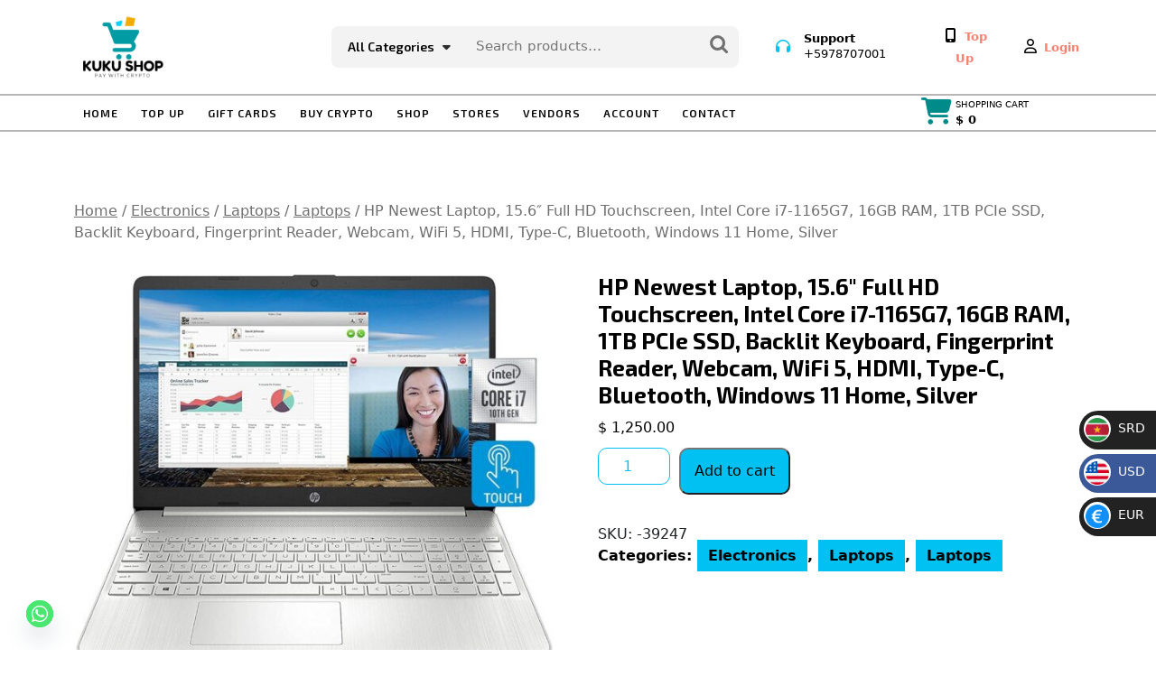

--- FILE ---
content_type: text/html; charset=UTF-8
request_url: https://kukushop.net/product/hp-newest-laptop-15-6-full-hd-touchscreen-intel-core-i7-1165g7-16gb-ram-1tb-pcie-ssd-backlit-keyboard-fingerprint-reader-webcam-wifi-5-hdmi-type-c-bluetooth-windows-11-home-silver/
body_size: 35529
content:
<!DOCTYPE html>
<html lang="en-US">
<head>
  <meta charset="UTF-8">
  <meta name="viewport" content="width=device-width">
  <title>HP Newest Laptop, 15.6&#8243; Full HD Touchscreen, Intel Core i7-1165G7, 16GB RAM, 1TB PCIe SSD, Backlit Keyboard, Fingerprint Reader, Webcam, WiFi 5, HDMI, Type-C, Bluetooth, Windows 11 Home, Silver &#8211; KUKU SHOP</title>
<meta name='robots' content='max-image-preview:large' />
	<style>img:is([sizes="auto" i], [sizes^="auto," i]) { contain-intrinsic-size: 3000px 1500px }</style>
	<link rel='dns-prefetch' href='//translate.google.com' />
<link rel='dns-prefetch' href='//fonts.googleapis.com' />
<link rel="alternate" type="application/rss+xml" title="KUKU SHOP &raquo; Feed" href="https://kukushop.net/feed/" />
<link rel="alternate" type="application/rss+xml" title="KUKU SHOP &raquo; Comments Feed" href="https://kukushop.net/comments/feed/" />
<link rel="alternate" type="application/rss+xml" title="KUKU SHOP &raquo; HP Newest Laptop, 15.6&#8243; Full HD Touchscreen, Intel Core i7-1165G7, 16GB RAM, 1TB PCIe SSD, Backlit Keyboard, Fingerprint Reader, Webcam, WiFi 5, HDMI, Type-C, Bluetooth, Windows 11 Home, Silver Comments Feed" href="https://kukushop.net/product/hp-newest-laptop-15-6-full-hd-touchscreen-intel-core-i7-1165g7-16gb-ram-1tb-pcie-ssd-backlit-keyboard-fingerprint-reader-webcam-wifi-5-hdmi-type-c-bluetooth-windows-11-home-silver/feed/" />
<script>
window._wpemojiSettings = {"baseUrl":"https:\/\/s.w.org\/images\/core\/emoji\/16.0.1\/72x72\/","ext":".png","svgUrl":"https:\/\/s.w.org\/images\/core\/emoji\/16.0.1\/svg\/","svgExt":".svg","source":{"concatemoji":"https:\/\/kukushop.net\/wp-includes\/js\/wp-emoji-release.min.js?ver=6.8.3"}};
/*! This file is auto-generated */
!function(s,n){var o,i,e;function c(e){try{var t={supportTests:e,timestamp:(new Date).valueOf()};sessionStorage.setItem(o,JSON.stringify(t))}catch(e){}}function p(e,t,n){e.clearRect(0,0,e.canvas.width,e.canvas.height),e.fillText(t,0,0);var t=new Uint32Array(e.getImageData(0,0,e.canvas.width,e.canvas.height).data),a=(e.clearRect(0,0,e.canvas.width,e.canvas.height),e.fillText(n,0,0),new Uint32Array(e.getImageData(0,0,e.canvas.width,e.canvas.height).data));return t.every(function(e,t){return e===a[t]})}function u(e,t){e.clearRect(0,0,e.canvas.width,e.canvas.height),e.fillText(t,0,0);for(var n=e.getImageData(16,16,1,1),a=0;a<n.data.length;a++)if(0!==n.data[a])return!1;return!0}function f(e,t,n,a){switch(t){case"flag":return n(e,"\ud83c\udff3\ufe0f\u200d\u26a7\ufe0f","\ud83c\udff3\ufe0f\u200b\u26a7\ufe0f")?!1:!n(e,"\ud83c\udde8\ud83c\uddf6","\ud83c\udde8\u200b\ud83c\uddf6")&&!n(e,"\ud83c\udff4\udb40\udc67\udb40\udc62\udb40\udc65\udb40\udc6e\udb40\udc67\udb40\udc7f","\ud83c\udff4\u200b\udb40\udc67\u200b\udb40\udc62\u200b\udb40\udc65\u200b\udb40\udc6e\u200b\udb40\udc67\u200b\udb40\udc7f");case"emoji":return!a(e,"\ud83e\udedf")}return!1}function g(e,t,n,a){var r="undefined"!=typeof WorkerGlobalScope&&self instanceof WorkerGlobalScope?new OffscreenCanvas(300,150):s.createElement("canvas"),o=r.getContext("2d",{willReadFrequently:!0}),i=(o.textBaseline="top",o.font="600 32px Arial",{});return e.forEach(function(e){i[e]=t(o,e,n,a)}),i}function t(e){var t=s.createElement("script");t.src=e,t.defer=!0,s.head.appendChild(t)}"undefined"!=typeof Promise&&(o="wpEmojiSettingsSupports",i=["flag","emoji"],n.supports={everything:!0,everythingExceptFlag:!0},e=new Promise(function(e){s.addEventListener("DOMContentLoaded",e,{once:!0})}),new Promise(function(t){var n=function(){try{var e=JSON.parse(sessionStorage.getItem(o));if("object"==typeof e&&"number"==typeof e.timestamp&&(new Date).valueOf()<e.timestamp+604800&&"object"==typeof e.supportTests)return e.supportTests}catch(e){}return null}();if(!n){if("undefined"!=typeof Worker&&"undefined"!=typeof OffscreenCanvas&&"undefined"!=typeof URL&&URL.createObjectURL&&"undefined"!=typeof Blob)try{var e="postMessage("+g.toString()+"("+[JSON.stringify(i),f.toString(),p.toString(),u.toString()].join(",")+"));",a=new Blob([e],{type:"text/javascript"}),r=new Worker(URL.createObjectURL(a),{name:"wpTestEmojiSupports"});return void(r.onmessage=function(e){c(n=e.data),r.terminate(),t(n)})}catch(e){}c(n=g(i,f,p,u))}t(n)}).then(function(e){for(var t in e)n.supports[t]=e[t],n.supports.everything=n.supports.everything&&n.supports[t],"flag"!==t&&(n.supports.everythingExceptFlag=n.supports.everythingExceptFlag&&n.supports[t]);n.supports.everythingExceptFlag=n.supports.everythingExceptFlag&&!n.supports.flag,n.DOMReady=!1,n.readyCallback=function(){n.DOMReady=!0}}).then(function(){return e}).then(function(){var e;n.supports.everything||(n.readyCallback(),(e=n.source||{}).concatemoji?t(e.concatemoji):e.wpemoji&&e.twemoji&&(t(e.twemoji),t(e.wpemoji)))}))}((window,document),window._wpemojiSettings);
</script>
<link rel='stylesheet' id='dashicons-css' href='https://kukushop.net/wp-includes/css/dashicons.min.css?ver=6.8.3' type='text/css' media='all' />
<link rel='stylesheet' id='stripe-main-styles-css' href='https://kukushop.net/wp-content/mu-plugins/vendor/godaddy/mwc-core/assets/css/stripe-settings.css' type='text/css' media='all' />
<link rel='stylesheet' id='acfwf-wc-cart-block-integration-css' href='https://kukushop.net/wp-content/plugins/advanced-coupons-for-woocommerce-free/dist/assets/index-467dde24.css?ver=1766058152' type='text/css' media='all' />
<link rel='stylesheet' id='acfwf-wc-checkout-block-integration-css' href='https://kukushop.net/wp-content/plugins/advanced-coupons-for-woocommerce-free/dist/assets/index-2a7d8588.css?ver=1766058152' type='text/css' media='all' />
<style id='wp-emoji-styles-inline-css' type='text/css'>

	img.wp-smiley, img.emoji {
		display: inline !important;
		border: none !important;
		box-shadow: none !important;
		height: 1em !important;
		width: 1em !important;
		margin: 0 0.07em !important;
		vertical-align: -0.1em !important;
		background: none !important;
		padding: 0 !important;
	}
</style>
<link rel='stylesheet' id='wp-block-library-css' href='https://kukushop.net/wp-includes/css/dist/block-library/style.min.css?ver=6.8.3' type='text/css' media='all' />
<style id='wp-block-library-theme-inline-css' type='text/css'>
.wp-block-audio :where(figcaption){color:#555;font-size:13px;text-align:center}.is-dark-theme .wp-block-audio :where(figcaption){color:#ffffffa6}.wp-block-audio{margin:0 0 1em}.wp-block-code{border:1px solid #ccc;border-radius:4px;font-family:Menlo,Consolas,monaco,monospace;padding:.8em 1em}.wp-block-embed :where(figcaption){color:#555;font-size:13px;text-align:center}.is-dark-theme .wp-block-embed :where(figcaption){color:#ffffffa6}.wp-block-embed{margin:0 0 1em}.blocks-gallery-caption{color:#555;font-size:13px;text-align:center}.is-dark-theme .blocks-gallery-caption{color:#ffffffa6}:root :where(.wp-block-image figcaption){color:#555;font-size:13px;text-align:center}.is-dark-theme :root :where(.wp-block-image figcaption){color:#ffffffa6}.wp-block-image{margin:0 0 1em}.wp-block-pullquote{border-bottom:4px solid;border-top:4px solid;color:currentColor;margin-bottom:1.75em}.wp-block-pullquote cite,.wp-block-pullquote footer,.wp-block-pullquote__citation{color:currentColor;font-size:.8125em;font-style:normal;text-transform:uppercase}.wp-block-quote{border-left:.25em solid;margin:0 0 1.75em;padding-left:1em}.wp-block-quote cite,.wp-block-quote footer{color:currentColor;font-size:.8125em;font-style:normal;position:relative}.wp-block-quote:where(.has-text-align-right){border-left:none;border-right:.25em solid;padding-left:0;padding-right:1em}.wp-block-quote:where(.has-text-align-center){border:none;padding-left:0}.wp-block-quote.is-large,.wp-block-quote.is-style-large,.wp-block-quote:where(.is-style-plain){border:none}.wp-block-search .wp-block-search__label{font-weight:700}.wp-block-search__button{border:1px solid #ccc;padding:.375em .625em}:where(.wp-block-group.has-background){padding:1.25em 2.375em}.wp-block-separator.has-css-opacity{opacity:.4}.wp-block-separator{border:none;border-bottom:2px solid;margin-left:auto;margin-right:auto}.wp-block-separator.has-alpha-channel-opacity{opacity:1}.wp-block-separator:not(.is-style-wide):not(.is-style-dots){width:100px}.wp-block-separator.has-background:not(.is-style-dots){border-bottom:none;height:1px}.wp-block-separator.has-background:not(.is-style-wide):not(.is-style-dots){height:2px}.wp-block-table{margin:0 0 1em}.wp-block-table td,.wp-block-table th{word-break:normal}.wp-block-table :where(figcaption){color:#555;font-size:13px;text-align:center}.is-dark-theme .wp-block-table :where(figcaption){color:#ffffffa6}.wp-block-video :where(figcaption){color:#555;font-size:13px;text-align:center}.is-dark-theme .wp-block-video :where(figcaption){color:#ffffffa6}.wp-block-video{margin:0 0 1em}:root :where(.wp-block-template-part.has-background){margin-bottom:0;margin-top:0;padding:1.25em 2.375em}
</style>
<style id='classic-theme-styles-inline-css' type='text/css'>
/*! This file is auto-generated */
.wp-block-button__link{color:#fff;background-color:#32373c;border-radius:9999px;box-shadow:none;text-decoration:none;padding:calc(.667em + 2px) calc(1.333em + 2px);font-size:1.125em}.wp-block-file__button{background:#32373c;color:#fff;text-decoration:none}
</style>
<link rel='stylesheet' id='acfw-blocks-frontend-css' href='https://kukushop.net/wp-content/plugins/advanced-coupons-for-woocommerce-free/css/acfw-blocks-frontend.css?ver=4.7.1' type='text/css' media='all' />
<style id='global-styles-inline-css' type='text/css'>
:root{--wp--preset--aspect-ratio--square: 1;--wp--preset--aspect-ratio--4-3: 4/3;--wp--preset--aspect-ratio--3-4: 3/4;--wp--preset--aspect-ratio--3-2: 3/2;--wp--preset--aspect-ratio--2-3: 2/3;--wp--preset--aspect-ratio--16-9: 16/9;--wp--preset--aspect-ratio--9-16: 9/16;--wp--preset--color--black: #000000;--wp--preset--color--cyan-bluish-gray: #abb8c3;--wp--preset--color--white: #ffffff;--wp--preset--color--pale-pink: #f78da7;--wp--preset--color--vivid-red: #cf2e2e;--wp--preset--color--luminous-vivid-orange: #ff6900;--wp--preset--color--luminous-vivid-amber: #fcb900;--wp--preset--color--light-green-cyan: #7bdcb5;--wp--preset--color--vivid-green-cyan: #00d084;--wp--preset--color--pale-cyan-blue: #8ed1fc;--wp--preset--color--vivid-cyan-blue: #0693e3;--wp--preset--color--vivid-purple: #9b51e0;--wp--preset--gradient--vivid-cyan-blue-to-vivid-purple: linear-gradient(135deg,rgba(6,147,227,1) 0%,rgb(155,81,224) 100%);--wp--preset--gradient--light-green-cyan-to-vivid-green-cyan: linear-gradient(135deg,rgb(122,220,180) 0%,rgb(0,208,130) 100%);--wp--preset--gradient--luminous-vivid-amber-to-luminous-vivid-orange: linear-gradient(135deg,rgba(252,185,0,1) 0%,rgba(255,105,0,1) 100%);--wp--preset--gradient--luminous-vivid-orange-to-vivid-red: linear-gradient(135deg,rgba(255,105,0,1) 0%,rgb(207,46,46) 100%);--wp--preset--gradient--very-light-gray-to-cyan-bluish-gray: linear-gradient(135deg,rgb(238,238,238) 0%,rgb(169,184,195) 100%);--wp--preset--gradient--cool-to-warm-spectrum: linear-gradient(135deg,rgb(74,234,220) 0%,rgb(151,120,209) 20%,rgb(207,42,186) 40%,rgb(238,44,130) 60%,rgb(251,105,98) 80%,rgb(254,248,76) 100%);--wp--preset--gradient--blush-light-purple: linear-gradient(135deg,rgb(255,206,236) 0%,rgb(152,150,240) 100%);--wp--preset--gradient--blush-bordeaux: linear-gradient(135deg,rgb(254,205,165) 0%,rgb(254,45,45) 50%,rgb(107,0,62) 100%);--wp--preset--gradient--luminous-dusk: linear-gradient(135deg,rgb(255,203,112) 0%,rgb(199,81,192) 50%,rgb(65,88,208) 100%);--wp--preset--gradient--pale-ocean: linear-gradient(135deg,rgb(255,245,203) 0%,rgb(182,227,212) 50%,rgb(51,167,181) 100%);--wp--preset--gradient--electric-grass: linear-gradient(135deg,rgb(202,248,128) 0%,rgb(113,206,126) 100%);--wp--preset--gradient--midnight: linear-gradient(135deg,rgb(2,3,129) 0%,rgb(40,116,252) 100%);--wp--preset--font-size--small: 13px;--wp--preset--font-size--medium: 20px;--wp--preset--font-size--large: 36px;--wp--preset--font-size--x-large: 42px;--wp--preset--spacing--20: 0.44rem;--wp--preset--spacing--30: 0.67rem;--wp--preset--spacing--40: 1rem;--wp--preset--spacing--50: 1.5rem;--wp--preset--spacing--60: 2.25rem;--wp--preset--spacing--70: 3.38rem;--wp--preset--spacing--80: 5.06rem;--wp--preset--shadow--natural: 6px 6px 9px rgba(0, 0, 0, 0.2);--wp--preset--shadow--deep: 12px 12px 50px rgba(0, 0, 0, 0.4);--wp--preset--shadow--sharp: 6px 6px 0px rgba(0, 0, 0, 0.2);--wp--preset--shadow--outlined: 6px 6px 0px -3px rgba(255, 255, 255, 1), 6px 6px rgba(0, 0, 0, 1);--wp--preset--shadow--crisp: 6px 6px 0px rgba(0, 0, 0, 1);}:where(.is-layout-flex){gap: 0.5em;}:where(.is-layout-grid){gap: 0.5em;}body .is-layout-flex{display: flex;}.is-layout-flex{flex-wrap: wrap;align-items: center;}.is-layout-flex > :is(*, div){margin: 0;}body .is-layout-grid{display: grid;}.is-layout-grid > :is(*, div){margin: 0;}:where(.wp-block-columns.is-layout-flex){gap: 2em;}:where(.wp-block-columns.is-layout-grid){gap: 2em;}:where(.wp-block-post-template.is-layout-flex){gap: 1.25em;}:where(.wp-block-post-template.is-layout-grid){gap: 1.25em;}.has-black-color{color: var(--wp--preset--color--black) !important;}.has-cyan-bluish-gray-color{color: var(--wp--preset--color--cyan-bluish-gray) !important;}.has-white-color{color: var(--wp--preset--color--white) !important;}.has-pale-pink-color{color: var(--wp--preset--color--pale-pink) !important;}.has-vivid-red-color{color: var(--wp--preset--color--vivid-red) !important;}.has-luminous-vivid-orange-color{color: var(--wp--preset--color--luminous-vivid-orange) !important;}.has-luminous-vivid-amber-color{color: var(--wp--preset--color--luminous-vivid-amber) !important;}.has-light-green-cyan-color{color: var(--wp--preset--color--light-green-cyan) !important;}.has-vivid-green-cyan-color{color: var(--wp--preset--color--vivid-green-cyan) !important;}.has-pale-cyan-blue-color{color: var(--wp--preset--color--pale-cyan-blue) !important;}.has-vivid-cyan-blue-color{color: var(--wp--preset--color--vivid-cyan-blue) !important;}.has-vivid-purple-color{color: var(--wp--preset--color--vivid-purple) !important;}.has-black-background-color{background-color: var(--wp--preset--color--black) !important;}.has-cyan-bluish-gray-background-color{background-color: var(--wp--preset--color--cyan-bluish-gray) !important;}.has-white-background-color{background-color: var(--wp--preset--color--white) !important;}.has-pale-pink-background-color{background-color: var(--wp--preset--color--pale-pink) !important;}.has-vivid-red-background-color{background-color: var(--wp--preset--color--vivid-red) !important;}.has-luminous-vivid-orange-background-color{background-color: var(--wp--preset--color--luminous-vivid-orange) !important;}.has-luminous-vivid-amber-background-color{background-color: var(--wp--preset--color--luminous-vivid-amber) !important;}.has-light-green-cyan-background-color{background-color: var(--wp--preset--color--light-green-cyan) !important;}.has-vivid-green-cyan-background-color{background-color: var(--wp--preset--color--vivid-green-cyan) !important;}.has-pale-cyan-blue-background-color{background-color: var(--wp--preset--color--pale-cyan-blue) !important;}.has-vivid-cyan-blue-background-color{background-color: var(--wp--preset--color--vivid-cyan-blue) !important;}.has-vivid-purple-background-color{background-color: var(--wp--preset--color--vivid-purple) !important;}.has-black-border-color{border-color: var(--wp--preset--color--black) !important;}.has-cyan-bluish-gray-border-color{border-color: var(--wp--preset--color--cyan-bluish-gray) !important;}.has-white-border-color{border-color: var(--wp--preset--color--white) !important;}.has-pale-pink-border-color{border-color: var(--wp--preset--color--pale-pink) !important;}.has-vivid-red-border-color{border-color: var(--wp--preset--color--vivid-red) !important;}.has-luminous-vivid-orange-border-color{border-color: var(--wp--preset--color--luminous-vivid-orange) !important;}.has-luminous-vivid-amber-border-color{border-color: var(--wp--preset--color--luminous-vivid-amber) !important;}.has-light-green-cyan-border-color{border-color: var(--wp--preset--color--light-green-cyan) !important;}.has-vivid-green-cyan-border-color{border-color: var(--wp--preset--color--vivid-green-cyan) !important;}.has-pale-cyan-blue-border-color{border-color: var(--wp--preset--color--pale-cyan-blue) !important;}.has-vivid-cyan-blue-border-color{border-color: var(--wp--preset--color--vivid-cyan-blue) !important;}.has-vivid-purple-border-color{border-color: var(--wp--preset--color--vivid-purple) !important;}.has-vivid-cyan-blue-to-vivid-purple-gradient-background{background: var(--wp--preset--gradient--vivid-cyan-blue-to-vivid-purple) !important;}.has-light-green-cyan-to-vivid-green-cyan-gradient-background{background: var(--wp--preset--gradient--light-green-cyan-to-vivid-green-cyan) !important;}.has-luminous-vivid-amber-to-luminous-vivid-orange-gradient-background{background: var(--wp--preset--gradient--luminous-vivid-amber-to-luminous-vivid-orange) !important;}.has-luminous-vivid-orange-to-vivid-red-gradient-background{background: var(--wp--preset--gradient--luminous-vivid-orange-to-vivid-red) !important;}.has-very-light-gray-to-cyan-bluish-gray-gradient-background{background: var(--wp--preset--gradient--very-light-gray-to-cyan-bluish-gray) !important;}.has-cool-to-warm-spectrum-gradient-background{background: var(--wp--preset--gradient--cool-to-warm-spectrum) !important;}.has-blush-light-purple-gradient-background{background: var(--wp--preset--gradient--blush-light-purple) !important;}.has-blush-bordeaux-gradient-background{background: var(--wp--preset--gradient--blush-bordeaux) !important;}.has-luminous-dusk-gradient-background{background: var(--wp--preset--gradient--luminous-dusk) !important;}.has-pale-ocean-gradient-background{background: var(--wp--preset--gradient--pale-ocean) !important;}.has-electric-grass-gradient-background{background: var(--wp--preset--gradient--electric-grass) !important;}.has-midnight-gradient-background{background: var(--wp--preset--gradient--midnight) !important;}.has-small-font-size{font-size: var(--wp--preset--font-size--small) !important;}.has-medium-font-size{font-size: var(--wp--preset--font-size--medium) !important;}.has-large-font-size{font-size: var(--wp--preset--font-size--large) !important;}.has-x-large-font-size{font-size: var(--wp--preset--font-size--x-large) !important;}
:where(.wp-block-post-template.is-layout-flex){gap: 1.25em;}:where(.wp-block-post-template.is-layout-grid){gap: 1.25em;}
:where(.wp-block-columns.is-layout-flex){gap: 2em;}:where(.wp-block-columns.is-layout-grid){gap: 2em;}
:root :where(.wp-block-pullquote){font-size: 1.5em;line-height: 1.6;}
</style>
<link rel='stylesheet' id='google-language-translator-css' href='https://kukushop.net/wp-content/plugins/google-language-translator/css/style.css?ver=6.0.20' type='text/css' media='' />
<link rel='stylesheet' id='woocommerce-layout-css' href='https://kukushop.net/wp-content/plugins/woocommerce/assets/css/woocommerce-layout.css?ver=10.4.3' type='text/css' media='all' />
<link rel='stylesheet' id='woocommerce-smallscreen-css' href='https://kukushop.net/wp-content/plugins/woocommerce/assets/css/woocommerce-smallscreen.css?ver=10.4.3' type='text/css' media='only screen and (max-width: 768px)' />
<link rel='stylesheet' id='woocommerce-general-css' href='https://kukushop.net/wp-content/plugins/woocommerce/assets/css/woocommerce.css?ver=10.4.3' type='text/css' media='all' />
<style id='woocommerce-inline-inline-css' type='text/css'>
.woocommerce form .form-row .required { visibility: visible; }
</style>
<link rel='stylesheet' id='wp-components-css' href='https://kukushop.net/wp-includes/css/dist/components/style.min.css?ver=6.8.3' type='text/css' media='all' />
<link rel='stylesheet' id='godaddy-styles-css' href='https://kukushop.net/wp-content/mu-plugins/vendor/wpex/godaddy-launch/includes/Dependencies/GoDaddy/Styles/build/latest.css?ver=2.0.2' type='text/css' media='all' />
<link rel='stylesheet' id='jquery-ui-style-css' href='https://kukushop.net/wp-content/plugins/woocommerce-bookings/dist/css/jquery-ui-styles.css?ver=1.11.4-wc-bookings.2.1.3' type='text/css' media='all' />
<link rel='stylesheet' id='wc-bookings-styles-css' href='https://kukushop.net/wp-content/plugins/woocommerce-bookings/dist/css/frontend.css?ver=2.1.3' type='text/css' media='all' />
<link rel='stylesheet' id='gateway-css' href='https://kukushop.net/wp-content/plugins/woocommerce-paypal-payments/modules/ppcp-button/assets/css/gateway.css?ver=3.0.5' type='text/css' media='all' />
<link rel='stylesheet' id='woo-custom-fields-for-variation-css' href='https://kukushop.net/wp-content/plugins/woo-custom-fields-for-variation/public/css/woo-custom-fields-for-variation-public.css?ver=2.0.0' type='text/css' media='all' />
<link rel='stylesheet' id='parent-style-css' href='https://kukushop.net/wp-content/themes/dropshipping-store/style.css?ver=6.8.3' type='text/css' media='all' />
<link rel='stylesheet' id='dropshipping-store-font-css' href='//fonts.googleapis.com/css?family=ABeeZee%3Aital%400%3B1%7CAbril+Fatface%7CAcme%7CAllura%7CAnton%7CArchitects+Daughter%7CArchivo%3Aital%2Cwght%400%2C100%3B0%2C200%3B0%2C300%3B0%2C400%3B0%2C500%3B0%2C600%3B0%2C700%3B0%2C800%3B0%2C900%3B1%2C100%3B1%2C200%3B1%2C300%3B1%2C400%3B1%2C500%3B1%2C600%3B1%2C700%3B1%2C800%3B1%2C900%7CArimo%3Aital%2Cwght%400%2C400%3B0%2C500%3B0%2C600%3B0%2C700%3B1%2C400%3B1%2C500%3B1%2C600%3B1%2C700%7CArsenal%3Aital%2Cwght%400%2C400%3B0%2C700%3B1%2C400%3B1%2C700%7CArvo%3Aital%2Cwght%400%2C400%3B0%2C700%3B1%2C400%3B1%2C700%7CAlegreya%3Aital%2Cwght%400%2C400%3B0%2C500%3B0%2C600%3B0%2C700%3B0%2C800%3B0%2C900%3B1%2C400%3B1%2C500%3B1%2C600%3B1%2C700%3B1%2C800%3B1%2C900%7CAlfa+Slab+One%7CAveria+Serif+Libre%3Aital%2Cwght%400%2C300%3B0%2C400%3B0%2C700%3B1%2C300%3B1%2C400%3B1%2C700%7CBangers%7CBoogaloo%7CBad+Script%7CBarlow+Condensed%3Aital%2Cwght%400%2C100%3B0%2C200%3B0%2C300%3B0%2C400%3B0%2C500%3B0%2C600%3B0%2C700%3B0%2C800%3B0%2C900%3B1%2C100%3B1%2C200%3B1%2C300%3B1%2C400%3B1%2C500%3B1%2C600%3B1%2C700%3B1%2C800%3B1%2C900%7CBitter%3Aital%2Cwght%400%2C100%3B0%2C200%3B0%2C300%3B0%2C400%3B0%2C500%3B0%2C600%3B0%2C700%3B0%2C800%3B0%2C900%3B1%2C100%3B1%2C200%3B1%2C300%3B1%2C400%3B1%2C500%3B1%2C600%3B1%2C700%3B1%2C800%3B1%2C900%7CBree+Serif%7CBenchNine%3Awght%40300%3B400%3B700%7CCabin%3Aital%2Cwght%400%2C400%3B0%2C500%3B0%2C600%3B0%2C700%3B1%2C400%3B1%2C500%3B1%2C600%3B1%2C700%7CCardo%3Aital%2Cwght%400%2C400%3B0%2C700%3B1%2C400%7CCourgette%7CCaveat+Brush%7CCherry+Swash%3Awght%40400%3B700%7CCormorant+Garamond%3Aital%2Cwght%400%2C300%3B0%2C400%3B0%2C500%3B0%2C600%3B0%2C700%3B1%2C300%3B1%2C400%3B1%2C500%3B1%2C600%3B1%2C700%7CCrimson+Text%3Aital%2Cwght%400%2C400%3B0%2C600%3B0%2C700%3B1%2C400%3B1%2C600%3B1%2C700%7CCuprum%3Aital%2Cwght%400%2C400%3B0%2C500%3B0%2C600%3B0%2C700%3B1%2C400%3B1%2C500%3B1%2C600%3B1%2C700%7CCookie%7CComing+Soon%7CCharm%3Awght%40400%3B700%7CChewy%7CDays+One%7CDosis%3Awght%40200%3B300%3B400%3B500%3B600%3B700%3B800%7CDM+Sans%3Aital%2Cwght%400%2C400%3B0%2C500%3B0%2C700%3B1%2C400%3B1%2C500%3B1%2C700%7CEB+Garamond%3Aital%2Cwght%400%2C400%3B0%2C500%3B0%2C600%3B0%2C700%3B0%2C800%3B1%2C400%3B1%2C500%3B1%2C600%3B1%2C700%3B1%2C800%7CEconomica%3Aital%2Cwght%400%2C400%3B0%2C700%3B1%2C400%3B1%2C700%7CExo+2%3Aital%2Cwght%400%2C100%3B0%2C200%3B0%2C300%3B0%2C400%3B0%2C500%3B0%2C600%3B0%2C700%3B0%2C800%3B0%2C900%3B1%2C100%3B1%2C200%3B1%2C300%3B1%2C400%3B1%2C500%3B1%2C600%3B1%2C700%3B1%2C800%3B1%2C900%7CFira+Sans%3Aital%2Cwght%400%2C100%3B0%2C200%3B0%2C300%3B0%2C400%3B0%2C500%3B0%2C600%3B0%2C700%3B0%2C800%3B0%2C900%3B1%2C100%3B1%2C200%3B1%2C300%3B1%2C400%3B1%2C500%3B1%2C600%3B1%2C700%3B1%2C800%3B1%2C900%7CFredoka+One%7CFjalla+One%7CFrancois+One%7CFrank+Ruhl+Libre%3Awght%40300%3B400%3B500%3B700%3B900%7CGabriela%7CGloria+Hallelujah%7CGreat+Vibes%7CHandlee%7CHammersmith+One%7CHeebo%3Awght%40100%3B200%3B300%3B400%3B500%3B600%3B700%3B800%3B900%7CHind%3Awght%40300%3B400%3B500%3B600%3B700%7CInconsolata%3Awght%40200%3B300%3B400%3B500%3B600%3B700%3B800%3B900%7CIndie+Flower%7CIM+Fell+English+SC%7CJulius+Sans+One%7CJost%3Aital%2Cwght%400%2C100%3B0%2C200%3B0%2C300%3B0%2C400%3B0%2C500%3B0%2C600%3B0%2C700%3B0%2C800%3B0%2C900%3B1%2C100%3B1%2C200%3B1%2C300%3B1%2C400%3B1%2C500%3B1%2C600%3B1%2C700%3B1%2C800%3B1%2C900%7CKanit%3Aital%2Cwght%400%2C100%3B0%2C200%3B0%2C300%3B0%2C400%3B0%2C500%3B0%2C600%3B0%2C700%3B0%2C800%3B0%2C900%3B1%2C100%3B1%2C200%3B1%2C300%3B1%2C400%3B1%2C500%3B1%2C600%3B1%2C700%3B1%2C800%3B1%2C900%7CKrub%3Aital%2Cwght%400%2C200%3B0%2C300%3B0%2C400%3B0%2C500%3B0%2C600%3B0%2C700%3B1%2C200%3B1%2C300%3B1%2C400%3B1%2C500%3B1%2C600%3B1%2C700%7CLobster%7CLato%3Aital%2Cwght%400%2C100%3B0%2C300%3B0%2C400%3B0%2C700%3B0%2C900%3B1%2C100%3B1%2C300%3B1%2C400%3B1%2C700%3B1%2C900%7CLora%3Aital%2Cwght%400%2C400%3B0%2C500%3B0%2C600%3B0%2C700%3B1%2C400%3B1%2C500%3B1%2C600%3B1%2C700%7CLibre+Baskerville%3Aital%2Cwght%400%2C400%3B0%2C700%3B1%2C400%7CLobster+Two%3Aital%2Cwght%400%2C400%3B0%2C700%3B1%2C400%3B1%2C700%7CMerriweather%3Aital%2Cwght%400%2C300%3B0%2C400%3B0%2C700%3B0%2C900%3B1%2C300%3B1%2C400%3B1%2C700%3B1%2C900%7CMarck+Script%7CMarcellus%7CMerienda+One%7CMonda%3Awght%40400%3B700%7CMontserrat%3Aital%2Cwght%400%2C100%3B0%2C200%3B0%2C300%3B0%2C400%3B0%2C500%3B0%2C600%3B0%2C700%3B0%2C800%3B0%2C900%3B1%2C100%3B1%2C200%3B1%2C300%3B1%2C400%3B1%2C500%3B1%2C600%3B1%2C700%3B1%2C800%3B1%2C900%7CMulish%3Aital%2Cwght%400%2C200%3B0%2C300%3B0%2C400%3B0%2C500%3B0%2C600%3B0%2C700%3B0%2C800%3B0%2C900%3B0%2C1000%3B1%2C200%3B1%2C300%3B1%2C400%3B1%2C500%3B1%2C600%3B1%2C700%3B1%2C800%3B1%2C900%3B1%2C1000%7CNoto+Serif%3Aital%2Cwght%400%2C400%3B0%2C700%3B1%2C400%3B1%2C700%7CNunito+Sans%3Aital%2Cwght%400%2C200%3B0%2C300%3B0%2C400%3B0%2C600%3B0%2C700%3B0%2C800%3B0%2C900%3B1%2C200%3B1%2C300%3B1%2C400%3B1%2C600%3B1%2C700%3B1%2C800%3B1%2C900%7COverpass%3Aital%2Cwght%400%2C100%3B0%2C200%3B0%2C300%3B0%2C400%3B0%2C500%3B0%2C600%3B0%2C700%3B0%2C800%3B0%2C900%3B1%2C100%3B1%2C200%3B1%2C300%3B1%2C400%3B1%2C500%3B1%2C600%3B1%2C700%3B1%2C800%3B1%2C900%7COverpass+Mono%3Awght%40300%3B400%3B500%3B600%3B700%7COxygen%3Awght%40300%3B400%3B700%7COswald%3Awght%40200%3B300%3B400%3B500%3B600%3B700%7COrbitron%3Awght%40400%3B500%3B600%3B700%3B800%3B900%7CPatua+One%7CPacifico%7CPadauk%3Awght%40400%3B700%7CPlayball%7CPlayfair+Display%3Aital%2Cwght%400%2C400%3B0%2C500%3B0%2C600%3B0%2C700%3B0%2C800%3B0%2C900%3B1%2C400%3B1%2C500%3B1%2C600%3B1%2C700%3B1%2C800%3B1%2C900%7CPrompt%3Aital%2Cwght%400%2C100%3B0%2C200%3B0%2C300%3B0%2C400%3B0%2C500%3B0%2C600%3B0%2C700%3B0%2C800%3B0%2C900%3B1%2C100%3B1%2C200%3B1%2C300%3B1%2C400%3B1%2C500%3B1%2C600%3B1%2C700%3B1%2C800%3B1%2C900%7CPT+Sans%3Aital%2Cwght%400%2C400%3B0%2C700%3B1%2C400%3B1%2C700%7CPT+Serif%3Aital%2Cwght%400%2C400%3B0%2C700%3B1%2C400%3B1%2C700%7CPhilosopher%3Aital%2Cwght%400%2C400%3B0%2C700%3B1%2C400%3B1%2C700%7CPermanent+Marker%7CPoiret+One%7CPoppins%3Aital%2Cwght%400%2C100%3B0%2C200%3B0%2C300%3B0%2C400%3B0%2C500%3B0%2C600%3B0%2C700%3B0%2C800%3B0%2C900%3B1%2C100%3B1%2C200%3B1%2C300%3B1%2C400%3B1%2C500%3B1%2C600%3B1%2C700%3B1%2C800%3B1%2C900%7CPrata%7CQuicksand%3Awght%40300%3B400%3B500%3B600%3B700%7CQuattrocento+Sans%3Aital%2Cwght%400%2C400%3B0%2C700%3B1%2C400%3B1%2C700%7CRaleway%3Aital%2Cwght%400%2C100%3B0%2C200%3B0%2C300%3B0%2C400%3B0%2C500%3B0%2C600%3B0%2C700%3B0%2C800%3B0%2C900%3B1%2C100%3B1%2C200%3B1%2C300%3B1%2C400%3B1%2C500%3B1%2C600%3B1%2C700%3B1%2C800%3B1%2C900%7CRubik%3Aital%2Cwght%400%2C300%3B0%2C400%3B0%2C500%3B0%2C600%3B0%2C700%3B0%2C800%3B0%2C900%3B1%2C300%3B1%2C400%3B1%2C500%3B1%2C600%3B1%2C700%3B1%2C800%3B1%2C900%7CRoboto%3Aital%2Cwght%400%2C100%3B0%2C300%3B0%2C400%3B0%2C500%3B0%2C700%3B0%2C900%3B1%2C100%3B1%2C300%3B1%2C400%3B1%2C500%3B1%2C700%3B1%2C900%7CRoboto+Condensed%3Aital%2Cwght%400%2C300%3B0%2C400%3B0%2C700%3B1%2C300%3B1%2C400%3B1%2C700%7CRokkitt%3Awght%40100%3B200%3B300%3B400%3B500%3B600%3B700%3B800%3B900%7CRusso+One%7CRighteous%7CSaira%3Aital%2Cwght%400%2C100%3B0%2C200%3B0%2C300%3B0%2C400%3B0%2C500%3B0%2C600%3B0%2C700%3B0%2C800%3B0%2C900%3B1%2C100%3B1%2C200%3B1%2C300%3B1%2C400%3B1%2C500%3B1%2C600%3B1%2C700%3B1%2C800%3B1%2C900%7CSatisfy%7CSen%3Awght%40400%3B700%3B800%7CSlabo+13px%7CSource+Sans+Pro%3Aital%2Cwght%400%2C200%3B0%2C300%3B0%2C400%3B0%2C600%3B0%2C700%3B0%2C900%3B1%2C200%3B1%2C300%3B1%2C400%3B1%2C600%3B1%2C700%3B1%2C900%7CShadows+Into+Light+Two%7CShadows+Into+Light%7CSacramento%7CSail%7CShrikhand%7CLeague+Spartan%3Awght%40100%3B200%3B300%3B400%3B500%3B600%3B700%3B800%3B900%7CStaatliches%7CStylish%7CTangerine%3Awght%40400%3B700%7CTitillium+Web%3Aital%2Cwght%400%2C200%3B0%2C300%3B0%2C400%3B0%2C600%3B0%2C700%3B0%2C900%3B1%2C200%3B1%2C300%3B1%2C400%3B1%2C600%3B1%2C700%7CTrirong%3Aital%2Cwght%400%2C100%3B0%2C200%3B0%2C300%3B0%2C400%3B0%2C500%3B0%2C600%3B0%2C700%3B0%2C800%3B0%2C900%3B1%2C100%3B1%2C200%3B1%2C300%3B1%2C400%3B1%2C500%3B1%2C600%3B1%2C700%3B1%2C800%3B1%2C900%7CUbuntu%3Aital%2Cwght%400%2C300%3B0%2C400%3B0%2C500%3B0%2C700%3B1%2C300%3B1%2C400%3B1%2C500%3B1%2C700%7CUnica+One%7CVT323%7CVarela+Round%7CVampiro+One%7CVolkhov%3Aital%2Cwght%400%2C400%3B0%2C700%3B1%2C400%3B1%2C700%7CWork+Sans%3Aital%2Cwght%400%2C100%3B0%2C200%3B0%2C300%3B0%2C400%3B0%2C500%3B0%2C600%3B0%2C700%3B0%2C800%3B0%2C900%3B1%2C100%3B1%2C200%3B1%2C300%3B1%2C400%3B1%2C500%3B1%2C600%3B1%2C700%3B1%2C800%3B1%2C900%7CYanone+Kaffeesatz%3Awght%40200%3B300%3B400%3B500%3B600%3B700%7CZCOOL+XiaoWei%7COpen+Sans%3Aital%2Cwght%400%2C300%3B0%2C400%3B0%2C500%3B0%2C600%3B0%2C700%3B0%2C800%3B1%2C300%3B1%2C400%3B1%2C500%3B1%2C600%3B1%2C700%3B1%2C800%7CJosefin+Slab%3Aital%2Cwght%400%2C100%3B0%2C200%3B0%2C300%3B0%2C400%3B0%2C500%3B0%2C600%3B0%2C700%3B1%2C100%3B1%2C200%3B1%2C300%3B1%2C400%3B1%2C500%3B1%2C600%3B1%2C700%7CJosefin+Sans%3Aital%2Cwght%400%2C100%3B0%2C200%3B0%2C300%3B0%2C400%3B0%2C500%3B0%2C600%3B0%2C700%3B1%2C100%3B1%2C200%3B1%2C300%3B1%2C400%3B1%2C500%3B1%2C600%3B1%2C700&#038;ver=6.8.3' type='text/css' media='all' />
<link rel='stylesheet' id='dropshipping-store-block-style-css' href='https://kukushop.net/wp-content/themes/dropshipping-store/css/blocks.css?ver=6.8.3' type='text/css' media='all' />
<link rel='stylesheet' id='bootstrap-css-css' href='https://kukushop.net/wp-content/themes/dropshipping-store/css/bootstrap.css?ver=6.8.3' type='text/css' media='all' />
<link rel='stylesheet' id='owl-carousel-css-css' href='https://kukushop.net/wp-content/themes/dropshipping-store/css/owl.carousel.css?ver=6.8.3' type='text/css' media='all' />
<link rel='stylesheet' id='dropshipping-store-basic-style-css' href='https://kukushop.net/wp-content/themes/my-child-theme/style.css?ver=6.8.3' type='text/css' media='all' />
<style id='dropshipping-store-basic-style-inline-css' type='text/css'>


		 body{
		    color:!important;
		    font-family: ;
		    font-size: px;
			font-weight: !important;
		}
		p,span{
		    color:!important;
		    font-family: ;
		    font-size: ;
			font-weight: !important;
		}
		a{
		    color:!important;
		    font-family: ;
		}
		li{
		    color:!important;
		    font-family: ;
		}
		h1{
		    color:!important;
		    font-family: !important;
		    font-size: !important;
			font-weight: !important;
		}
		h2{
		    color:!important;
		    font-family: !important;
		    font-size: !important;
			font-weight: !important;
		}
		h3{
		    color:!important;
		    font-family: !important;
		    font-size: !important;
			font-weight: !important;
		}
		h4{
		    color:!important;
		    font-family: !important;
		    font-size: !important;
			font-weight: !important;
		}
		h5{
		    color:!important;
		    font-family: !important;
		    font-size: !important;
			font-weight: !important;
		}
		h6{
		    color:!important;
		    font-family: !important;
		    font-size: !important;
			font-weight: !important;
		}
	
:root {--first-theme-color: #00c1f2 !important;} body{max-width: 100%;}#slider .carousel-caption, #slider .inner_carousel, #slider .inner_carousel h1, #slider .inner_carousel p, #slider .more-btn {text-align:left;}#slider .slider-bg img{opacity:0.7}#slider .inner_carousel h1{color: ;}#slider .inner_carousel p{color: ;}#slider .more-btn a{color: ;}#slider .more-btn a{background-color: ;}.copyright-wrapper{text-align: ;}
	@media screen and (max-width:575px) {
		.copyright-wrapper{text-align: center;} }.copyright-wrapper{padding-top: 0px !important; padding-bottom: 0px !important;}.footer-wp{background-color: ;}.footer-wp{background-position: center center!important;}.footer-wp{background-attachment: scroll;}.footer-wp h3, .footer-wp .wp-block-heading{font-weight: 500;}.footer-wp h3{font-size: px;}.footer-wp h3{text-transform: Capitalize;}.footer-wp h3{letter-spacing: px;}.footer-wp{padding: px;}.copyright-wrapper p, .copyright-wrapper a{font-size: 0px;}.footer-wp h3, .footer-wp .wp-block-search .wp-block-search__label{text-align: left;}.footer-wp .widget,.footer-wp caption{text-align: left;}footer .socialicons{text-align:center !important;}footer .socialicons i{color:  !important;}.footer-wp{}#scrollbutton i{border-radius: 50px;}#scrollbutton i{font-size: 25px;}#scrollbutton i{background-color: #00f4dc;border-color: #00f4dc;}#scrollbutton i{padding-top: 10px; padding-bottom: 10px;}#scrollbutton i{padding-left: 17px; padding-right: 17px;}.blog-section .mainbox .new-text p:nth-of-type(1)::first-letter {display: none;}.postbtn a{font-size: px !important;}.postbtn a{text-transform: capitalize;}.postbtn a{font-weight: 700;}
	@keyframes pulse {
		0% { transform: scale(1); }
		50% { transform: scale(1.1); }
		100% { transform: scale(1); }
	}

	@keyframes rubberBand {
		0% { transform: scale(1); }
		30% { transform: scaleX(1.25) scaleY(0.75); }
		40% { transform: scaleX(0.75) scaleY(1.25); }
		50% { transform: scale(1); }
	}

	@keyframes swing {
		20% { transform: rotate(15deg); }
		40% { transform: rotate(-10deg); }
		60% { transform: rotate(5deg); }
		80% { transform: rotate(-5deg); }
		100% { transform: rotate(0deg); }
	}

	@keyframes tada {
		0% { transform: scale(1); }
		10%, 20% { transform: scale(0.9) rotate(-3deg); }
		30%, 50%, 70%, 90% { transform: scale(1.1) rotate(3deg); }
		40%, 60%, 80% { transform: scale(1.1) rotate(-3deg); }
		100% { transform: scale(1) rotate(0); }
	}

	@keyframes jello {
		0%, 11.1%, 100% { transform: none; }
		22.2% { transform: skewX(-12.5deg) skewY(-12.5deg); }
		33.3% { transform: skewX(6.25deg) skewY(6.25deg); }
		44.4% { transform: skewX(-3.125deg) skewY(-3.125deg); }
		55.5% { transform: skewX(1.5625deg) skewY(1.5625deg); }
		66.6% { transform: skewX(-0.78125deg) skewY(-0.78125deg); }
		77.7% { transform: skewX(0.390625deg) skewY(0.390625deg); }
		88.8% { transform: skewX(-0.1953125deg) skewY(-0.1953125deg); }
	}.postbtn a, #comments input[type="submit"].submit{padding-top: px; padding-bottom: px;}.postbtn a, #comments input[type="submit"].submit{padding-left: px; padding-right: px;}.postbtn a, #comments input[type="submit"].submit{border-radius: px;}.postbtn a {letter-spacing: 1px;}.inner-service .mainbox .postbtn a{ border-radius: .3em}.frame{background-color: #00d1f2;}.dot-1,.dot-2,.dot-3{background-color: ;}.dot-1, .dot-2, .dot-3{}{background-color: transparent;}.woocommerce #respond input#submit, .woocommerce a.button, .woocommerce button.button, .woocommerce input.button, .woocommerce #respond input#submit.alt, .woocommerce a.button.alt, .woocommerce button.button.alt, .woocommerce input.button.alt{padding-top: 12px; padding-bottom: 12px;}.woocommerce #respond input#submit, .woocommerce a.button, .woocommerce button.button, .woocommerce input.button, .woocommerce #respond input#submit.alt, .woocommerce a.button.alt, .woocommerce button.button.alt, .woocommerce input.button.alt{padding-left: 15px; padding-right: 15px;}.woocommerce ul.products li.product .button, a.checkout-button.button.alt.wc-forward,.woocommerce #respond input#submit, .woocommerce a.button, .woocommerce button.button, .woocommerce input.button, .woocommerce #respond input#submit.alt, .woocommerce a.button.alt, .woocommerce button.button.alt, .woocommerce input.button.alt{border-radius: 10px;}.woocommerce ul.products li.product, .woocommerce-page ul.products li.product{padding-top: 10px !important; padding-bottom: 10px !important;}.woocommerce ul.products li.product, .woocommerce-page ul.products li.product{padding-left: 10px !important; padding-right: 10px !important;}.woocommerce ul.products li.product, .woocommerce-page ul.products li.product{border-radius: 0px;}.woocommerce ul.products li.product, .woocommerce-page ul.products li.product{box-shadow: 5px 5px 5px #eee;}.woocommerce span.onsale{padding-top: 0px; padding-bottom: 0px; padding-left: 0px; padding-right: 0px; display:inline-block;}.woocommerce span.onsale {border-radius: 50px;}.woocommerce ul.products li.product .onsale{ left:auto; right:0;}.woocommerce span.onsale{font-size: 14px;}@media screen and (max-width:575px){.metabox .entry-date{display:none;} }@media screen and (max-width:575px){.metabox .entry-author{display:none;} }@media screen and (max-width:575px){.metabox .entry-comments{display:none;} }@media screen and (max-width:575px) {.metabox .entry-time{display:inline-block;} }#slider{display:none;} @media screen and (max-width:575px) {#slider{display:block;} }@media screen and (max-width:575px) {#sidebar{display:none;} }@media screen and (max-width:575px) {#scrollbutton i{display:block;} }@media screen and (max-width:575px) {.frame{visibility:visible;} }@media screen and (max-width:575px) {.search-cat-box{display:block;} }@media screen and (max-width:575px) {.login-box{display:block;} }.primary-navigation ul li a{font-size: 12px;}.primary-navigation ul li{padding-top: px;padding-bottom: px;}.primary-navigation ul li{padding-left: px;padding-right: px;}.primary-navigation a{}.primary-navigation ul li a{font-weight: 600;}#slider .slider-bg img{height: px;}#slider .carousel-caption, #slider .inner_carousel, #slider .inner_carousel h1, #slider .inner_carousel p, #slider .readbutton{top: %; bottom: %;left: %;right: %;}#slider{background: 1;}#comments textarea{width: %;}.layout2 .box-image img,.layout1 .box-image img,.layout3 .box-image img{border-radius: 0%;}.layout2 .box-image img,.layout1 .box-image img,.layout3 .box-image img{box-shadow: 0px 0px 0px #b5b5b5;}.navigation nav.pagination{justify-content: left;}.inner-service .gridbox .box-image img{border-radius: 0%;}.inner-service .gridbox .box-image img{box-shadow: 0px 0px 0px #b5b5b5;}.feature-box img{border-radius: 0%;}.feature-box img{box-shadow: 0px 0px 0px #b5b5b5;}.type-post .category ul li a{color: ;}.type-post .category ul li a:hover{color: ;}.logo h1, .site-title a, .logo .site-title a{font-size: 0px;}p.site-description{font-size: 0px;}.logo{padding: px !important;}.site-title a{color:  !important;}.site-description{color:  !important;}.toggle-menu i{color:  !important;}.primary-navigation ul li a{}.primary-navigation a, .primary-navigation ul li a, #site-navigation li a{color: #000000 !important;}.primary-navigation ul.sub-menu a, .primary-navigation ul.sub-menu li a, #site-navigation ul.sub-menu li a{color:  !important;}.primary-navigation a:hover, .primary-navigation ul li a:hover, #site-navigation li a:hover{color: #00efd7 !important;}.primary-navigation a:hover, .primary-navigation ul.sub-menu li a:hover, #site-navigation ul.sub-menu li a:hover{color:  !important;}#site-navigation ul.sub-menu li a{background-color: ;}#site-navigation ul.sub-menu li a:hover{background-color: ;}.topbar{padding: 8px !important;}a.wishlist-link, a.myaccount-link,.phone i{font-size: 16px;}.logo{margin: px ;}@media screen and (max-width:575px){.more-btn{display:none;} }@media screen and (max-width:575px){.fixed-copyright{position:static;} }
</style>
<link rel='stylesheet' id='font-awesome-css-css' href='https://kukushop.net/wp-content/themes/dropshipping-store/css/fontawesome-all.css?ver=6.8.3' type='text/css' media='all' />
<link rel='stylesheet' id='animate-css-css' href='https://kukushop.net/wp-content/themes/dropshipping-store/css/animate.css?ver=6.8.3' type='text/css' media='all' />
<link rel='stylesheet' id='flexible-shipping-free-shipping-css' href='https://kukushop.net/wp-content/plugins/flexible-shipping/assets/dist/css/free-shipping.css?ver=6.5.4.2' type='text/css' media='all' />
<link rel='stylesheet' id='dokan-style-css' href='https://kukushop.net/wp-content/plugins/dokan-lite/assets/css/style.css?ver=1768915631' type='text/css' media='all' />
<link rel='stylesheet' id='dokan-modal-css' href='https://kukushop.net/wp-content/plugins/dokan-lite/assets/vendors/izimodal/iziModal.min.css?ver=1768915631' type='text/css' media='all' />
<link rel='stylesheet' id='dokan-fontawesome-css' href='https://kukushop.net/wp-content/plugins/dokan-lite/assets/vendors/font-awesome/css/font-awesome.min.css?ver=4.2.8' type='text/css' media='all' />
<link rel='stylesheet' id='dokan-select2-css-css' href='https://kukushop.net/wp-content/plugins/dokan-lite/assets/vendors/select2/select2.css?ver=4.2.8' type='text/css' media='all' />
<link rel='stylesheet' id='chaty-front-css-css' href='https://kukushop.net/wp-content/plugins/chaty/css/chaty-front.min.css?ver=3.5.11677785792' type='text/css' media='all' />
<!--n2css--><!--n2js--><script src="https://kukushop.net/wp-includes/js/jquery/jquery.min.js?ver=3.7.1" id="jquery-core-js"></script>
<script src="https://kukushop.net/wp-includes/js/jquery/jquery-migrate.min.js?ver=3.4.1" id="jquery-migrate-js"></script>
<script src="https://kukushop.net/wp-includes/js/dist/hooks.min.js?ver=4d63a3d491d11ffd8ac6" id="wp-hooks-js"></script>
<script src="https://kukushop.net/wp-includes/js/dist/i18n.min.js?ver=5e580eb46a90c2b997e6" id="wp-i18n-js"></script>
<script id="wp-i18n-js-after">
wp.i18n.setLocaleData( { 'text direction\u0004ltr': [ 'ltr' ] } );
</script>
<script src="https://kukushop.net/wp-content/plugins/dokan-lite/assets/vendors/izimodal/iziModal.min.js?ver=4.2.8" id="dokan-modal-js"></script>
<script src="https://kukushop.net/wp-content/plugins/dokan-lite/assets/vendors/sweetalert2/sweetalert2.all.min.js?ver=1768915631" id="dokan-sweetalert2-js"></script>
<script src="https://kukushop.net/wp-includes/js/dist/vendor/moment.min.js?ver=2.30.1" id="moment-js"></script>
<script id="moment-js-after">
moment.updateLocale( 'en_US', {"months":["January","February","March","April","May","June","July","August","September","October","November","December"],"monthsShort":["Jan","Feb","Mar","Apr","May","Jun","Jul","Aug","Sep","Oct","Nov","Dec"],"weekdays":["Sunday","Monday","Tuesday","Wednesday","Thursday","Friday","Saturday"],"weekdaysShort":["Sun","Mon","Tue","Wed","Thu","Fri","Sat"],"week":{"dow":1},"longDateFormat":{"LT":"g:i a","LTS":null,"L":null,"LL":"F j, Y","LLL":"F j, Y g:i a","LLLL":null}} );
</script>
<script id="dokan-util-helper-js-extra">
var dokan_helper = {"i18n_date_format":"F j, Y","i18n_time_format":"g:i a","week_starts_day":"1","reverse_withdrawal":{"enabled":false},"timepicker_locale":{"am":"am","pm":"pm","AM":"AM","PM":"PM","hr":"hr","hrs":"hrs","mins":"mins"},"daterange_picker_local":{"toLabel":"To","firstDay":1,"fromLabel":"From","separator":" - ","weekLabel":"W","applyLabel":"Apply","cancelLabel":"Clear","customRangeLabel":"Custom","daysOfWeek":["Su","Mo","Tu","We","Th","Fr","Sa"],"monthNames":["January","February","March","April","May","June","July","August","September","October","November","December"]},"sweetalert_local":{"cancelButtonText":"Cancel","closeButtonText":"Close","confirmButtonText":"OK","denyButtonText":"No","closeButtonAriaLabel":"Close this dialog"}};
var dokan = {"ajaxurl":"https:\/\/kukushop.net\/wp-admin\/admin-ajax.php","nonce":"5ef5380c6a","order_nonce":"2d19faa933","product_edit_nonce":"349ed89909","ajax_loader":"https:\/\/kukushop.net\/wp-content\/plugins\/dokan-lite\/assets\/images\/ajax-loader.gif","seller":{"available":"Available","notAvailable":"Not Available"},"delete_confirm":"Are you sure?","wrong_message":"Something went wrong. Please try again.","vendor_percentage":"","commission_type":"","rounding_precision":"6","mon_decimal_point":".","currency_format_num_decimals":"2","currency_format_symbol":"$","currency_format_decimal_sep":".","currency_format_thousand_sep":",","currency_format":"%s\u00a0%v","round_at_subtotal":"no","product_types":["simple"],"loading_img":"https:\/\/kukushop.net\/wp-content\/plugins\/dokan-lite\/assets\/images\/loading.gif","store_product_search_nonce":"cbd5ccedfc","i18n_download_permission":"Are you sure you want to revoke access to this download?","i18n_download_access":"Could not grant access - the user may already have permission for this file or billing email is not set. Ensure the billing email is set, and the order has been saved.","maximum_tags_select_length":"-1","modal_header_color":"var(--dokan-button-background-color, #7047EB)","i18n_choose_featured_img":"Upload featured image","i18n_choose_file":"Choose a file","i18n_choose_gallery":"Add Images to Product Gallery","i18n_choose_featured_img_btn_text":"Set featured image","i18n_choose_file_btn_text":"Insert file URL","i18n_choose_gallery_btn_text":"Add to gallery","duplicates_attribute_messg":"Sorry, this attribute option already exists, Try a different one.","variation_unset_warning":"Warning! This product will not have any variations if this option is not checked.","new_attribute_prompt":"Enter a name for the new attribute term:","remove_attribute":"Remove this attribute?","dokan_placeholder_img_src":"https:\/\/kukushop.net\/wp-content\/uploads\/woocommerce-placeholder-300x200.png","add_variation_nonce":"9e18608da1","link_variation_nonce":"df0ba63a50","delete_variations_nonce":"66ae43c462","load_variations_nonce":"5db61a7210","save_variations_nonce":"33d454c8cb","bulk_edit_variations_nonce":"d6103effe9","i18n_link_all_variations":"Are you sure you want to link all variations? This will create a new variation for each and every possible combination of variation attributes (max 50 per run).","i18n_enter_a_value":"Enter a value","i18n_enter_menu_order":"Variation menu order (determines position in the list of variations)","i18n_enter_a_value_fixed_or_percent":"Enter a value (fixed or %)","i18n_delete_all_variations":"Are you sure you want to delete all variations? This cannot be undone.","i18n_last_warning":"Last warning, are you sure?","i18n_choose_image":"Choose an image","i18n_set_image":"Set variation image","i18n_variation_added":"variation added","i18n_variations_added":"variations added","i18n_no_variations_added":"No variations added","i18n_remove_variation":"Are you sure you want to remove this variation?","i18n_scheduled_sale_start":"Sale start date (YYYY-MM-DD format or leave blank)","i18n_scheduled_sale_end":"Sale end date (YYYY-MM-DD format or leave blank)","i18n_edited_variations":"Save changes before changing page?","i18n_variation_count_single":"%qty% variation","i18n_variation_count_plural":"%qty% variations","i18n_no_result_found":"No Result Found","i18n_sales_price_error":"Please insert value less than the regular price!","i18n_decimal_error":"Please enter with one decimal point (.) without thousand separators.","i18n_mon_decimal_error":"Please enter with one monetary decimal point (.) without thousand separators and currency symbols.","i18n_country_iso_error":"Please enter in country code with two capital letters.","i18n_sale_less_than_regular_error":"Please enter in a value less than the regular price.","i18n_delete_product_notice":"This product has produced sales and may be linked to existing orders. Are you sure you want to delete it?","i18n_remove_personal_data_notice":"This action cannot be reversed. Are you sure you wish to erase personal data from the selected orders?","decimal_point":".","variations_per_page":"10","store_banner_dimension":{"width":625,"height":300,"flex-width":true,"flex-height":true},"selectAndCrop":"Select and Crop","chooseImage":"Choose Image","product_title_required":"Product title is required","product_category_required":"Product category is required","product_created_response":"Product created successfully","search_products_nonce":"c94e7e6e24","search_products_tags_nonce":"005449414e","search_products_brands_nonce":"a2efa790a0","search_customer_nonce":"ea28f79ea5","i18n_matches_1":"One result is available, press enter to select it.","i18n_matches_n":"%qty% results are available, use up and down arrow keys to navigate.","i18n_no_matches":"No matches found","i18n_ajax_error":"Loading failed","i18n_input_too_short_1":"Please enter 1 or more characters","i18n_input_too_short_n":"Please enter %qty% or more characters","i18n_input_too_long_1":"Please delete 1 character","i18n_input_too_long_n":"Please delete %qty% characters","i18n_selection_too_long_1":"You can only select 1 item","i18n_selection_too_long_n":"You can only select %qty% items","i18n_load_more":"Loading more results\u2026","i18n_searching":"Searching\u2026","i18n_calculating":"Calculating","i18n_ok_text":"OK","i18n_cancel_text":"Cancel","i18n_attribute_label":"Attribute Name","i18n_date_format":"F j, Y","dokan_banner_added_alert_msg":"Are you sure? You have uploaded banner but didn't click the Update Settings button!","update_settings":"Update Settings","search_downloadable_products_nonce":"d0d5daac7f","search_downloadable_products_placeholder":"Please enter 3 or more characters","rest":{"root":"https:\/\/kukushop.net\/wp-json\/","nonce":"acac50259b","version":"dokan\/v1"},"api":null,"libs":[],"routeComponents":{"default":null},"routes":[],"urls":{"assetsUrl":"https:\/\/kukushop.net\/wp-content\/plugins\/dokan-lite\/assets","dashboardUrl":"https:\/\/kukushop.net\/dashboard\/?path=%2Fanalytics%2FOverview","storeUrl":""}};
</script>
<script src="https://kukushop.net/wp-content/plugins/dokan-lite/assets/js/helper.js?ver=1768915631" id="dokan-util-helper-js"></script>
<script src="https://kukushop.net/wp-content/plugins/woocommerce/assets/js/jquery-blockui/jquery.blockUI.min.js?ver=2.7.0-wc.10.4.3" id="wc-jquery-blockui-js" defer data-wp-strategy="defer"></script>
<script id="wc-add-to-cart-js-extra">
var wc_add_to_cart_params = {"ajax_url":"\/wp-admin\/admin-ajax.php","wc_ajax_url":"\/?wc-ajax=%%endpoint%%","i18n_view_cart":"View cart","cart_url":"https:\/\/kukushop.net\/my-cart\/","is_cart":"","cart_redirect_after_add":"yes"};
</script>
<script src="https://kukushop.net/wp-content/plugins/woocommerce/assets/js/frontend/add-to-cart.min.js?ver=10.4.3" id="wc-add-to-cart-js" defer data-wp-strategy="defer"></script>
<script src="https://kukushop.net/wp-content/plugins/woocommerce/assets/js/zoom/jquery.zoom.min.js?ver=1.7.21-wc.10.4.3" id="wc-zoom-js" defer data-wp-strategy="defer"></script>
<script src="https://kukushop.net/wp-content/plugins/woocommerce/assets/js/flexslider/jquery.flexslider.min.js?ver=2.7.2-wc.10.4.3" id="wc-flexslider-js" defer data-wp-strategy="defer"></script>
<script id="wc-single-product-js-extra">
var wc_single_product_params = {"i18n_required_rating_text":"Please select a rating","i18n_rating_options":["1 of 5 stars","2 of 5 stars","3 of 5 stars","4 of 5 stars","5 of 5 stars"],"i18n_product_gallery_trigger_text":"View full-screen image gallery","review_rating_required":"yes","flexslider":{"rtl":false,"animation":"slide","smoothHeight":true,"directionNav":false,"controlNav":"thumbnails","slideshow":false,"animationSpeed":500,"animationLoop":false,"allowOneSlide":false},"zoom_enabled":"1","zoom_options":[],"photoswipe_enabled":"","photoswipe_options":{"shareEl":false,"closeOnScroll":false,"history":false,"hideAnimationDuration":0,"showAnimationDuration":0},"flexslider_enabled":"1"};
</script>
<script src="https://kukushop.net/wp-content/plugins/woocommerce/assets/js/frontend/single-product.min.js?ver=10.4.3" id="wc-single-product-js" defer data-wp-strategy="defer"></script>
<script src="https://kukushop.net/wp-content/plugins/woocommerce/assets/js/js-cookie/js.cookie.min.js?ver=2.1.4-wc.10.4.3" id="wc-js-cookie-js" defer data-wp-strategy="defer"></script>
<script id="woocommerce-js-extra">
var woocommerce_params = {"ajax_url":"\/wp-admin\/admin-ajax.php","wc_ajax_url":"\/?wc-ajax=%%endpoint%%","i18n_password_show":"Show password","i18n_password_hide":"Hide password"};
</script>
<script src="https://kukushop.net/wp-content/plugins/woocommerce/assets/js/frontend/woocommerce.min.js?ver=10.4.3" id="woocommerce-js" defer data-wp-strategy="defer"></script>
<script src="https://kukushop.net/wp-content/plugins/woo-custom-fields-for-variation/public/js/woo-custom-fields-for-variation-public.js?ver=2.0.0" id="woo-custom-fields-for-variation-js"></script>
<script src="https://kukushop.net/wp-content/plugins/woo-custom-fields-for-variation/public/js/options.js?ver=6.8.3" id="phoen-custom-field-variation-script-js"></script>
<script src="https://kukushop.net/wp-content/themes/dropshipping-store/js/wow.js?ver=6.8.3" id="jquery-wow-js"></script>
<script src="https://kukushop.net/wp-content/themes/dropshipping-store/js/custom.js?ver=6.8.3" id="dropshipping-store-custom-scripts-jquery-js"></script>
<!--[if lt IE 8]>
<script src="https://kukushop.net/wp-includes/js/json2.min.js?ver=2015-05-03" id="json2-js"></script>
<![endif]-->
		<script>
			window.wc_ga_pro = {};

			window.wc_ga_pro.ajax_url = 'https://kukushop.net/wp-admin/admin-ajax.php';

			window.wc_ga_pro.available_gateways = {"ppcp-gateway":"PayPal","binance":"Binance Pay","uni5pay":"Uni5Pay+","mope":"Mop\u00e9 Mobile Wallet","cryptapi":"PAY USDT (TRC20)"};

			// interpolate json by replacing placeholders with variables
			window.wc_ga_pro.interpolate_json = function( object, variables ) {

				if ( ! variables ) {
					return object;
				}

				let j = JSON.stringify( object );

				for ( let k in variables ) {
					j = j.split( '{$' + k + '}' ).join( variables[ k ] );
				}

				return JSON.parse( j );
			};

			// return the title for a payment gateway
			window.wc_ga_pro.get_payment_method_title = function( payment_method ) {
				return window.wc_ga_pro.available_gateways[ payment_method ] || payment_method;
			};

			// check if an email is valid
			window.wc_ga_pro.is_valid_email = function( email ) {
				return /[^\s@]+@[^\s@]+\.[^\s@]+/.test( email );
			};
		</script>
				<!-- Start Google Analytics -->
				<script>
			(function(i,s,o,g,r,a,m){i['GoogleAnalyticsObject']=r;i[r]=i[r]||function(){
				(i[r].q=i[r].q||[]).push(arguments)},i[r].l=1*new Date();a=s.createElement(o),
				m=s.getElementsByTagName(o)[0];a.async=1;a.src=g;m.parentNode.insertBefore(a,m)
			})(window,document,'script','https://www.google-analytics.com/analytics.js','ga');
						ga( 'create', 'UA-230617946-1', {"cookieDomain":"auto"} );
			ga( 'set', 'forceSSL', true );
												ga( 'require', 'displayfeatures' );
												ga( 'require', 'ec' );

			
			(function() {

				// trigger an event the old-fashioned way to avoid a jQuery dependency and still support IE
				const event = document.createEvent('Event');

				event.initEvent( 'wc_google_analytics_pro_loaded', true, true );

				document.dispatchEvent( event );
			})();
		</script>
				<!-- end Google Analytics -->
		<link rel="https://api.w.org/" href="https://kukushop.net/wp-json/" /><link rel="alternate" title="JSON" type="application/json" href="https://kukushop.net/wp-json/wp/v2/product/39256" /><link rel="EditURI" type="application/rsd+xml" title="RSD" href="https://kukushop.net/xmlrpc.php?rsd" />
<meta name="generator" content="WordPress 6.8.3" />
<meta name="generator" content="WooCommerce 10.4.3" />
<link rel="canonical" href="https://kukushop.net/product/hp-newest-laptop-15-6-full-hd-touchscreen-intel-core-i7-1165g7-16gb-ram-1tb-pcie-ssd-backlit-keyboard-fingerprint-reader-webcam-wifi-5-hdmi-type-c-bluetooth-windows-11-home-silver/" />
<link rel='shortlink' href='https://kukushop.net/?p=39256' />
<link rel="alternate" title="oEmbed (JSON)" type="application/json+oembed" href="https://kukushop.net/wp-json/oembed/1.0/embed?url=https%3A%2F%2Fkukushop.net%2Fproduct%2Fhp-newest-laptop-15-6-full-hd-touchscreen-intel-core-i7-1165g7-16gb-ram-1tb-pcie-ssd-backlit-keyboard-fingerprint-reader-webcam-wifi-5-hdmi-type-c-bluetooth-windows-11-home-silver%2F" />
<link rel="alternate" title="oEmbed (XML)" type="text/xml+oembed" href="https://kukushop.net/wp-json/oembed/1.0/embed?url=https%3A%2F%2Fkukushop.net%2Fproduct%2Fhp-newest-laptop-15-6-full-hd-touchscreen-intel-core-i7-1165g7-16gb-ram-1tb-pcie-ssd-backlit-keyboard-fingerprint-reader-webcam-wifi-5-hdmi-type-c-bluetooth-windows-11-home-silver%2F&#038;format=xml" />
<meta name="generator" content="Advanced Coupons for WooCommerce Free v4.7.1" />
		<!-- GA Google Analytics @ https://m0n.co/ga -->
		<script async src="https://www.googletagmanager.com/gtag/js?id=G-NBBPBCC4TP"></script>
		<script>
			window.dataLayer = window.dataLayer || [];
			function gtag(){dataLayer.push(arguments);}
			gtag('js', new Date());
			gtag('config', 'G-NBBPBCC4TP');
		</script>

	<style>p.hello{font-size:12px;color:darkgray;}#google_language_translator,#flags{text-align:left;}#google_language_translator{clear:both;}#flags{width:165px;}#flags a{display:inline-block;margin-right:2px;}#google_language_translator a{display:none!important;}div.skiptranslate.goog-te-gadget{display:inline!important;}.goog-te-gadget{color:transparent!important;}.goog-te-gadget{font-size:0px!important;}.goog-branding{display:none;}.goog-tooltip{display: none!important;}.goog-tooltip:hover{display: none!important;}.goog-text-highlight{background-color:transparent!important;border:none!important;box-shadow:none!important;}#google_language_translator select.goog-te-combo{color:#32373c;}div.skiptranslate{display:none!important;}body{top:0px!important;}#goog-gt-{display:none!important;}font font{background-color:transparent!important;box-shadow:none!important;position:initial!important;}#glt-translate-trigger{left:50%; margin-left:-63px; right:auto;}#glt-translate-trigger > span{color:#ffffff;}#glt-translate-trigger{background:#f89406;}.goog-te-gadget .goog-te-combo{width:100%;}</style>	<noscript><style>.woocommerce-product-gallery{ opacity: 1 !important; }</style></noscript>
	<link rel="modulepreload" href="https://kukushop.net/wp-content/plugins/advanced-coupons-for-woocommerce-free/dist/common/NoticesPlugin.12346420.js"  /><link rel="modulepreload" href="https://kukushop.net/wp-content/plugins/advanced-coupons-for-woocommerce-free/dist/common/sanitize.7727159a.js"  /><link rel="modulepreload" href="https://kukushop.net/wp-content/plugins/advanced-coupons-for-woocommerce-free/dist/common/NoticesPlugin.12346420.js"  /><link rel="modulepreload" href="https://kukushop.net/wp-content/plugins/advanced-coupons-for-woocommerce-free/dist/common/sanitize.7727159a.js"  /><link rel="icon" href="https://kukushop.net/wp-content/uploads/2022/07/512x512KUKUSHOP_LOGO-removebg-preview-100x100.png" sizes="32x32" />
<link rel="icon" href="https://kukushop.net/wp-content/uploads/2022/07/512x512KUKUSHOP_LOGO-removebg-preview-300x300.png" sizes="192x192" />
<link rel="apple-touch-icon" href="https://kukushop.net/wp-content/uploads/2022/07/512x512KUKUSHOP_LOGO-removebg-preview-300x300.png" />
<meta name="msapplication-TileImage" content="https://kukushop.net/wp-content/uploads/2022/07/512x512KUKUSHOP_LOGO-removebg-preview-300x300.png" />
		<style type="text/css" id="wp-custom-css">
			/* Remove underline from all text in header */
.middle-header a,
.middle-header p {
  text-decoration: none;
}

/* Remove underline from all text in menus */
.menu-section a {
  text-decoration: none;
}
/* Make sticky header background transparent */
.sticky-header {
    background-color: Transparent;
}
/* Make product names shorter on shop page */
.woocommerce-loop-product__title {
    overflow: hidden;
    text-overflow: ellipsis;
    white-space: nowrap;
    max-width: 1000px; /* Adjust the value as per your preference */
}
.phone .align-self-center.text-center i {
  margin-right: -15px; /* You can adjust the value as needed */
}
/* Adjust the spacing for smaller screens (e.g., mobile phones) */
@media (max-width: 768px) {
  .phone .align-self-center.text-center i {
    margin-right: -60px; /* You can adjust the value as needed for mobile phones */
  }
}















		</style>
		<script>
        var woocs_is_mobile = 0;
        var woocs_special_ajax_mode = 0;
        var woocs_drop_down_view = "ddslick";
        var woocs_current_currency = {"name":"USD","rate":1,"symbol":"&#36;","position":"left_space","is_etalon":1,"hide_cents":0,"hide_on_front":0,"rate_plus":"","decimals":2,"separators":"0","description":"","flag":"https:\/\/kukushop.net\/wp-content\/uploads\/2022\/06\/1024px-United-states_flag_icon_round.svg_.png"};
        var woocs_default_currency = {"name":"USD","rate":1,"symbol":"&#36;","position":"left_space","is_etalon":1,"hide_cents":0,"hide_on_front":0,"rate_plus":"","decimals":2,"separators":"0","description":"","flag":"https:\/\/kukushop.net\/wp-content\/uploads\/2022\/06\/1024px-United-states_flag_icon_round.svg_.png"};
        var woocs_redraw_cart = 1;
        var woocs_array_of_get = '{}';
        
        woocs_array_no_cents = '["JPY","TWD"]';

        var woocs_ajaxurl = "https://kukushop.net/wp-admin/admin-ajax.php";
        var woocs_lang_loading = "loading";
        var woocs_shop_is_cached =0;
        </script></head>
<body class="wp-singular product-template-default single single-product postid-39256 wp-custom-logo wp-embed-responsive wp-theme-dropshipping-store wp-child-theme-my-child-theme theme-dropshipping-store woocommerce woocommerce-page woocommerce-no-js dokan-theme-dropshipping-store currency-usd">
        <div class="frame w-100 h-100">
      <div class="loader">
        <div class="dot-1"></div>
        <div class="dot-2"></div>
        <div class="dot-3"></div>
      </div>
    </div>
    <header role="banner" class="header-box">
    <a class="screen-reader-text skip-link" href="#skip_content">Skip to content</a>
    
    <div id="header">
            <div class="middle-header py-2">
        <div class="container">
          <div class="row">
            <div class="col-lg-3 col-md-4 align-self-center">
              <div class="logo align-self-center text-md-start text-center">
                <div class="row">
                  <div class="col-lg-12 col-md-12 ">
                                          <div class="site-logo">
			<style>
			.custom-logo {
				height: 68px;
				max-height: 240px;
				max-width: 240px;
				width: 89px;
			}
			</style><a href="https://kukushop.net/" class="custom-logo-link" rel="home"><img width="240" height="184" src="https://kukushop.net/wp-content/uploads/2022/11/cropped-cropped-KUKUSHOP_TRANSPARENT_500x500_PNG-1.png" class="custom-logo" alt="kuku shop pay with crypto online shop" decoding="async" srcset="https://kukushop.net/wp-content/uploads/2022/11/cropped-cropped-KUKUSHOP_TRANSPARENT_500x500_PNG-1.png 240w, https://kukushop.net/wp-content/uploads/2022/11/cropped-cropped-KUKUSHOP_TRANSPARENT_500x500_PNG-1-100x77.png 100w" sizes="(max-width: 240px) 100vw, 240px" /></a></div>
                                      </div>
                  <div class="col-lg-12 col-md-12 ">
                                                                                                                                                                  </div>
                </div>
              </div>
            </div>
            <div class="col-lg-5 col-md-8 align-self-center">
              <div class="search-cat d-md-flex d-block">
                <div class="product-headcat">
                                      <button role="tab" class="product-btn py-2 px-3">All Categories<i class="fa fa-caret-down my-2 ps-2" aria-hidden="true"></i></button>
                    <div class="product-cat">
                                                <li class="drp_dwn_menu py-2 mx-3"><a href="https://kukushop.net/product-category/adult/">
                          Adult</a><i class="fas fa-chevron-right"></i></li>
                                                    <li class="drp_dwn_menu py-2 mx-3"><a href="https://kukushop.net/product-category/amazon-basics/">
                          Amazon Basics</a><i class="fas fa-chevron-right"></i></li>
                                                    <li class="drp_dwn_menu py-2 mx-3"><a href="https://kukushop.net/product-category/automotive-items-pay-with-crypto/">
                          Automotive</a><i class="fas fa-chevron-right"></i></li>
                                                    <li class="drp_dwn_menu py-2 mx-3"><a href="https://kukushop.net/product-category/baby-kids/">
                          Baby &amp; Kids</a><i class="fas fa-chevron-right"></i></li>
                                                    <li class="drp_dwn_menu py-2 mx-3"><a href="https://kukushop.net/product-category/beauty-health/">
                          Beauty &amp; Health</a><i class="fas fa-chevron-right"></i></li>
                                                    <li class="drp_dwn_menu py-2 mx-3"><a href="https://kukushop.net/product-category/books/">
                          Books</a><i class="fas fa-chevron-right"></i></li>
                                                    <li class="drp_dwn_menu py-2 mx-3"><a href="https://kukushop.net/product-category/collectables-art/">
                          Collectables &amp; Art</a><i class="fas fa-chevron-right"></i></li>
                                                    <li class="drp_dwn_menu py-2 mx-3"><a href="https://kukushop.net/product-category/electronics/">
                          Electronics</a><i class="fas fa-chevron-right"></i></li>
                                                    <li class="drp_dwn_menu py-2 mx-3"><a href="https://kukushop.net/product-category/fashion/">
                          Fashion</a><i class="fas fa-chevron-right"></i></li>
                                                    <li class="drp_dwn_menu py-2 mx-3"><a href="https://kukushop.net/product-category/gaming-zone/">
                          Gaming Zone</a><i class="fas fa-chevron-right"></i></li>
                                                    <li class="drp_dwn_menu py-2 mx-3"><a href="https://kukushop.net/product-category/gift-cards/">
                          Gift Cards</a><i class="fas fa-chevron-right"></i></li>
                                                    <li class="drp_dwn_menu py-2 mx-3"><a href="https://kukushop.net/product-category/groceries/">
                          Groceries</a><i class="fas fa-chevron-right"></i></li>
                                                    <li class="drp_dwn_menu py-2 mx-3"><a href="https://kukushop.net/product-category/home-garden/">
                          Home &amp; Garden</a><i class="fas fa-chevron-right"></i></li>
                                                    <li class="drp_dwn_menu py-2 mx-3"><a href="https://kukushop.net/product-category/outdoor-sport/">
                          Outdoor &amp; Sport</a><i class="fas fa-chevron-right"></i></li>
                                                    <li class="drp_dwn_menu py-2 mx-3"><a href="https://kukushop.net/product-category/party-supplies/">
                          Party Supplies</a><i class="fas fa-chevron-right"></i></li>
                                                    <li class="drp_dwn_menu py-2 mx-3"><a href="https://kukushop.net/product-category/pet-supplies/">
                          Pet Supplies</a><i class="fas fa-chevron-right"></i></li>
                                                    <li class="drp_dwn_menu py-2 mx-3"><a href="https://kukushop.net/product-category/school-office/">
                          School &amp; Office</a><i class="fas fa-chevron-right"></i></li>
                                                    <li class="drp_dwn_menu py-2 mx-3"><a href="https://kukushop.net/product-category/solar/">
                          Solar</a><i class="fas fa-chevron-right"></i></li>
                                                    <li class="drp_dwn_menu py-2 mx-3"><a href="https://kukushop.net/product-category/top-up/">
                          Top Up</a><i class="fas fa-chevron-right"></i></li>
                                                    <li class="drp_dwn_menu py-2 mx-3"><a href="https://kukushop.net/product-category/toys/">
                          Toys &amp; Hobbies</a><i class="fas fa-chevron-right"></i></li>
                                                    <li class="drp_dwn_menu py-2 mx-3"><a href="https://kukushop.net/product-category/travel/">
                          Travel</a><i class="fas fa-chevron-right"></i></li>
                                                    <li class="drp_dwn_menu py-2 mx-3"><a href="https://kukushop.net/product-category/uncategorized/">
                          Uncategorized</a><i class="fas fa-chevron-right"></i></li>
                                              </div>
                                  </div>
                                  <div class="header-search">
                    <form role="search" method="get" class="woocommerce-product-search" action="https://kukushop.net/">
	<label class="screen-reader-text" for="woocommerce-product-search-field-0">Search for:</label>
	<input type="search" id="woocommerce-product-search-field-0" class="search-field" placeholder="Search products&hellip;" value="" name="s" />
	<button type="submit" value="Search" class="">Search</button>
	<input type="hidden" name="post_type" value="product" />
</form>
                  </div>
                              </div>
            </div>
            <div class="col-lg-2 col-md-8 px-md-0 align-self-center phone">
                              <div class="row mx-md-0">
                  <div class="col-lg-3 col-md-3 col-3 pe-md-0 align-self-center text-center"><i class="fas fa-headphones"></i></div>
                  <div class="col-lg-9 col-md-9 col-9 align-self-center">
                    <p style="margin-bottom: -5px;">Support</p>
                    <a href="tel:+5978707001">+5978707001<span class="screen-reader-text">+5978707001</span></a>
                  </div>
                </div>
             </div>
<div class="col-lg-1 col-md-2 col-6 align-self-center text-center">
      <a href="https://kukushop.net/product-category/top-up/" class="wishlist-link">
      <i class="fas fa-mobile-alt"></i>
      <span class="screen-reader-text">Wishlist</span>
    </a>
    <a href="https://kukushop.net/product-category/top-up/" class="top-up-link">
      <span class="top-up-text" style="font-size: 13px; font-weight: bold; color: Salmon;">Top Up</span>
    </a>
  </div>
<div class="col-lg-1 col-md-2 col-6 align-self-center text-center">
      <a href="https://kukushop.net/my-account/" class="myaccount-link">
      <i class="far fa-user"></i>
      <span class="screen-reader-text">My Account</span>
      <span class="login-text" style="font-size: 13px; font-weight: bold; color: Salmon;">Login</span>
    </a>
  </div>
          </div>
        </div>
      </div>
      <div class="menu-section">
        <div class="container">
          <div class="row">
            <div class="col-lg-10 col-md-9 col-3 align-self-center  sticky-header ">
                              <div class="toggle-menu responsive-menu">
                  <button role="tab" onclick="dropshipping_store_menu_open()" class="mobiletoggle"><i class="fas fa-bars"></i><span class="screen-reader-text">Open Menu</span>
                  </button>
                </div>
                            <div id="navbar-header text-center" class="menu-brand primary-nav">
                <nav id="site-navigation" class="primary-navigation" role="navigation" aria-label="Primary Menu">
                  <div class="main-menu-navigation clearfix"><ul id="menu-primary-menu" class="clearfix mobile_nav m-0 ps-0 text-start"><li id="menu-item-2327" class="menu-item menu-item-type-post_type menu-item-object-page menu-item-home menu-item-2327"><a href="https://kukushop.net/">Home</a></li>
<li id="menu-item-83725" class="menu-item menu-item-type-custom menu-item-object-custom menu-item-83725"><a href="https://kukushop.net/product-category/top-up/">Top Up</a></li>
<li id="menu-item-83726" class="menu-item menu-item-type-custom menu-item-object-custom menu-item-83726"><a href="https://kukushop.net/product-category/gift-cards/">Gift Cards</a></li>
<li id="menu-item-83727" class="menu-item menu-item-type-custom menu-item-object-custom menu-item-83727"><a href="https://kukushop.net/product-category/gift-cards/crypto/">Buy Crypto</a></li>
<li id="menu-item-49" class="menu-item menu-item-type-post_type menu-item-object-page current_page_parent menu-item-49"><a href="https://kukushop.net/shop/">Shop</a></li>
<li id="menu-item-76281" class="menu-item menu-item-type-post_type menu-item-object-page menu-item-76281"><a href="https://kukushop.net/store-listing/">Stores</a></li>
<li id="menu-item-76278" class="menu-item menu-item-type-post_type menu-item-object-page menu-item-76278"><a href="https://kukushop.net/dashboard/">Vendors</a></li>
<li id="menu-item-2328" class="menu-item menu-item-type-post_type menu-item-object-page menu-item-2328"><a href="https://kukushop.net/my-account/">Account</a></li>
<li id="menu-item-50" class="menu-item menu-item-type-post_type menu-item-object-page menu-item-50"><a href="https://kukushop.net/contact/">Contact</a></li>
</ul></div>                </nav>
                <a href="javascript:void(0)" class="closebtn responsive-menu" onclick="dropshipping_store_menu_close()">Close Menu<i class="fas fa-times"></i><span class="screen-reader-text">Close Menu</span></a>
              </div>
            </div>
<div class="col-lg-2 col-md-3 col-9 align-self-center">
      <div class="cart_no">              
      <a href="https://kukushop.net/my-cart/">
        <div class="row">
          <div class="col-lg-2 col-md-3 col-3 ps-md-0">
            <i class="fas fa-shopping-cart" style="padding-right: 25px; color: DarkCyan;"></i>
          </div>
          <div class="col-lg-10 col-md-9 col-9">
            <span> SHOPPING CART</span>
            <span class="cart-total">&#036; 0</span>
          </div>
                    </div>
                  <span class="screen-reader-text">Cart item</span></a>
                </div>
                          </div>
          </div>
        </div>
      </div>
    </div>
  </header>
<div class="container main-wrapper py-4 px-0">
	<main role="main" id="skip_content">
		<div class="row m-0">
						<div class="background-img-skin col-lg-12 col-md-12 ">
				<div id="primary" class="content-area dropshipping-store"><main id="skip_content" class="site-main" role="main"><nav class="woocommerce-breadcrumb" aria-label="Breadcrumb"><a href="https://kukushop.net">Home</a>&nbsp;&#47;&nbsp;<a href="https://kukushop.net/product-category/electronics/">Electronics</a>&nbsp;&#47;&nbsp;<a href="https://kukushop.net/product-category/electronics/laptops/">Laptops</a>&nbsp;&#47;&nbsp;<a href="https://kukushop.net/product-category/electronics/laptops/laptops-laptops/">Laptops</a>&nbsp;&#47;&nbsp;HP Newest Laptop, 15.6&#8243; Full HD Touchscreen, Intel Core i7-1165G7, 16GB RAM, 1TB PCIe SSD, Backlit Keyboard, Fingerprint Reader, Webcam, WiFi 5, HDMI, Type-C, Bluetooth, Windows 11 Home, Silver</nav>
				
					<div class="woocommerce-notices-wrapper"></div><div id="product-39256" class="product type-product post-39256 status-publish first instock product_cat-electronics product_cat-laptops product_cat-laptops-laptops has-post-thumbnail shipping-taxable purchasable product-type-simple">

	<div class="woocommerce-product-gallery woocommerce-product-gallery--with-images woocommerce-product-gallery--columns-4 images" data-columns="4" style="opacity: 0; transition: opacity .25s ease-in-out;">
	<div class="woocommerce-product-gallery__wrapper">
		<div data-thumb="https://kukushop.net/wp-content/uploads/2022/07/71mZk2l5BJL._AC_SL1500_-100x100.jpg" data-thumb-alt="0|" data-thumb-srcset=""  data-thumb-sizes="(max-width: 100px) 100vw, 100px" class="woocommerce-product-gallery__image"><a href="https://kukushop.net/wp-content/uploads/2022/07/71mZk2l5BJL._AC_SL1500_.jpg"><img width="600" height="491" src="https://kukushop.net/wp-content/uploads/2022/07/71mZk2l5BJL._AC_SL1500_-600x491.jpg" class="wp-post-image" alt="0|" data-caption="" data-src="https://kukushop.net/wp-content/uploads/2022/07/71mZk2l5BJL._AC_SL1500_.jpg" data-large_image="https://kukushop.net/wp-content/uploads/2022/07/71mZk2l5BJL._AC_SL1500_.jpg" data-large_image_width="1497" data-large_image_height="1225" decoding="async" fetchpriority="high" srcset="https://kukushop.net/wp-content/uploads/2022/07/71mZk2l5BJL._AC_SL1500_-600x491.jpg 600w, https://kukushop.net/wp-content/uploads/2022/07/71mZk2l5BJL._AC_SL1500_.jpg 1497w" sizes="(max-width: 600px) 100vw, 600px" /></a></div><div data-thumb="https://kukushop.net/wp-content/uploads/2022/07/71RHQfJxMwL._AC_SL1500_-100x100.jpg" data-thumb-alt="1" data-thumb-srcset="https://kukushop.net/wp-content/uploads/2022/07/71RHQfJxMwL._AC_SL1500_-100x100.jpg 100w, https://kukushop.net/wp-content/uploads/2022/07/71RHQfJxMwL._AC_SL1500_-150x150.jpg 150w"  data-thumb-sizes="(max-width: 100px) 100vw, 100px" class="woocommerce-product-gallery__image"><a href="https://kukushop.net/wp-content/uploads/2022/07/71RHQfJxMwL._AC_SL1500_.jpg"><img width="600" height="754" src="https://kukushop.net/wp-content/uploads/2022/07/71RHQfJxMwL._AC_SL1500_-600x754.jpg" class="" alt="1" data-caption="" data-src="https://kukushop.net/wp-content/uploads/2022/07/71RHQfJxMwL._AC_SL1500_.jpg" data-large_image="https://kukushop.net/wp-content/uploads/2022/07/71RHQfJxMwL._AC_SL1500_.jpg" data-large_image_width="1193" data-large_image_height="1500" decoding="async" srcset="https://kukushop.net/wp-content/uploads/2022/07/71RHQfJxMwL._AC_SL1500_-600x754.jpg 600w, https://kukushop.net/wp-content/uploads/2022/07/71RHQfJxMwL._AC_SL1500_-239x300.jpg 239w, https://kukushop.net/wp-content/uploads/2022/07/71RHQfJxMwL._AC_SL1500_-814x1024.jpg 814w, https://kukushop.net/wp-content/uploads/2022/07/71RHQfJxMwL._AC_SL1500_-768x966.jpg 768w, https://kukushop.net/wp-content/uploads/2022/07/71RHQfJxMwL._AC_SL1500_-300x377.jpg 300w, https://kukushop.net/wp-content/uploads/2022/07/71RHQfJxMwL._AC_SL1500_-100x126.jpg 100w, https://kukushop.net/wp-content/uploads/2022/07/71RHQfJxMwL._AC_SL1500_.jpg 1193w" sizes="(max-width: 600px) 100vw, 600px" /></a></div><div data-thumb="https://kukushop.net/wp-content/uploads/2022/07/71CyP-Kst3L._AC_SL1500_-100x100.jpg" data-thumb-alt="2" data-thumb-srcset="https://kukushop.net/wp-content/uploads/2022/07/71CyP-Kst3L._AC_SL1500_-100x100.jpg 100w, https://kukushop.net/wp-content/uploads/2022/07/71CyP-Kst3L._AC_SL1500_-150x150.jpg 150w"  data-thumb-sizes="(max-width: 100px) 100vw, 100px" class="woocommerce-product-gallery__image"><a href="https://kukushop.net/wp-content/uploads/2022/07/71CyP-Kst3L._AC_SL1500_.jpg"><img width="600" height="712" src="https://kukushop.net/wp-content/uploads/2022/07/71CyP-Kst3L._AC_SL1500_-600x712.jpg" class="" alt="2" data-caption="" data-src="https://kukushop.net/wp-content/uploads/2022/07/71CyP-Kst3L._AC_SL1500_.jpg" data-large_image="https://kukushop.net/wp-content/uploads/2022/07/71CyP-Kst3L._AC_SL1500_.jpg" data-large_image_width="1263" data-large_image_height="1499" decoding="async" srcset="https://kukushop.net/wp-content/uploads/2022/07/71CyP-Kst3L._AC_SL1500_-600x712.jpg 600w, https://kukushop.net/wp-content/uploads/2022/07/71CyP-Kst3L._AC_SL1500_-253x300.jpg 253w, https://kukushop.net/wp-content/uploads/2022/07/71CyP-Kst3L._AC_SL1500_-863x1024.jpg 863w, https://kukushop.net/wp-content/uploads/2022/07/71CyP-Kst3L._AC_SL1500_-768x912.jpg 768w, https://kukushop.net/wp-content/uploads/2022/07/71CyP-Kst3L._AC_SL1500_-300x356.jpg 300w, https://kukushop.net/wp-content/uploads/2022/07/71CyP-Kst3L._AC_SL1500_-100x119.jpg 100w, https://kukushop.net/wp-content/uploads/2022/07/71CyP-Kst3L._AC_SL1500_.jpg 1263w" sizes="(max-width: 600px) 100vw, 600px" /></a></div><div data-thumb="https://kukushop.net/wp-content/uploads/2022/07/71m0pVUmfJL._AC_SL1500_-100x100.jpg" data-thumb-alt="3" data-thumb-srcset="https://kukushop.net/wp-content/uploads/2022/07/71m0pVUmfJL._AC_SL1500_-100x100.jpg 100w, https://kukushop.net/wp-content/uploads/2022/07/71m0pVUmfJL._AC_SL1500_-150x150.jpg 150w"  data-thumb-sizes="(max-width: 100px) 100vw, 100px" class="woocommerce-product-gallery__image"><a href="https://kukushop.net/wp-content/uploads/2022/07/71m0pVUmfJL._AC_SL1500_.jpg"><img width="600" height="750" src="https://kukushop.net/wp-content/uploads/2022/07/71m0pVUmfJL._AC_SL1500_-600x750.jpg" class="" alt="3" data-caption="" data-src="https://kukushop.net/wp-content/uploads/2022/07/71m0pVUmfJL._AC_SL1500_.jpg" data-large_image="https://kukushop.net/wp-content/uploads/2022/07/71m0pVUmfJL._AC_SL1500_.jpg" data-large_image_width="1200" data-large_image_height="1500" decoding="async" loading="lazy" srcset="https://kukushop.net/wp-content/uploads/2022/07/71m0pVUmfJL._AC_SL1500_-600x750.jpg 600w, https://kukushop.net/wp-content/uploads/2022/07/71m0pVUmfJL._AC_SL1500_-240x300.jpg 240w, https://kukushop.net/wp-content/uploads/2022/07/71m0pVUmfJL._AC_SL1500_-819x1024.jpg 819w, https://kukushop.net/wp-content/uploads/2022/07/71m0pVUmfJL._AC_SL1500_-768x960.jpg 768w, https://kukushop.net/wp-content/uploads/2022/07/71m0pVUmfJL._AC_SL1500_-300x375.jpg 300w, https://kukushop.net/wp-content/uploads/2022/07/71m0pVUmfJL._AC_SL1500_-100x125.jpg 100w, https://kukushop.net/wp-content/uploads/2022/07/71m0pVUmfJL._AC_SL1500_.jpg 1200w" sizes="auto, (max-width: 600px) 100vw, 600px" /></a></div><div data-thumb="https://kukushop.net/wp-content/uploads/2022/07/71W1otB2fKL._AC_SL1499_-100x100.jpg" data-thumb-alt="4" data-thumb-srcset="https://kukushop.net/wp-content/uploads/2022/07/71W1otB2fKL._AC_SL1499_-100x100.jpg 100w, https://kukushop.net/wp-content/uploads/2022/07/71W1otB2fKL._AC_SL1499_-150x150.jpg 150w"  data-thumb-sizes="(max-width: 100px) 100vw, 100px" class="woocommerce-product-gallery__image"><a href="https://kukushop.net/wp-content/uploads/2022/07/71W1otB2fKL._AC_SL1499_.jpg"><img width="600" height="680" src="https://kukushop.net/wp-content/uploads/2022/07/71W1otB2fKL._AC_SL1499_-600x680.jpg" class="" alt="4" data-caption="" data-src="https://kukushop.net/wp-content/uploads/2022/07/71W1otB2fKL._AC_SL1499_.jpg" data-large_image="https://kukushop.net/wp-content/uploads/2022/07/71W1otB2fKL._AC_SL1499_.jpg" data-large_image_width="1321" data-large_image_height="1498" decoding="async" loading="lazy" srcset="https://kukushop.net/wp-content/uploads/2022/07/71W1otB2fKL._AC_SL1499_-600x680.jpg 600w, https://kukushop.net/wp-content/uploads/2022/07/71W1otB2fKL._AC_SL1499_-265x300.jpg 265w, https://kukushop.net/wp-content/uploads/2022/07/71W1otB2fKL._AC_SL1499_-903x1024.jpg 903w, https://kukushop.net/wp-content/uploads/2022/07/71W1otB2fKL._AC_SL1499_-768x871.jpg 768w, https://kukushop.net/wp-content/uploads/2022/07/71W1otB2fKL._AC_SL1499_-300x340.jpg 300w, https://kukushop.net/wp-content/uploads/2022/07/71W1otB2fKL._AC_SL1499_-100x113.jpg 100w, https://kukushop.net/wp-content/uploads/2022/07/71W1otB2fKL._AC_SL1499_.jpg 1321w" sizes="auto, (max-width: 600px) 100vw, 600px" /></a></div><div data-thumb="https://kukushop.net/wp-content/uploads/2022/07/713kIb8ls1L._AC_SL1500_-100x100.jpg" data-thumb-alt="5" data-thumb-srcset="https://kukushop.net/wp-content/uploads/2022/07/713kIb8ls1L._AC_SL1500_-100x100.jpg 100w, https://kukushop.net/wp-content/uploads/2022/07/713kIb8ls1L._AC_SL1500_-150x150.jpg 150w"  data-thumb-sizes="(max-width: 100px) 100vw, 100px" class="woocommerce-product-gallery__image"><a href="https://kukushop.net/wp-content/uploads/2022/07/713kIb8ls1L._AC_SL1500_.jpg"><img width="600" height="557" src="https://kukushop.net/wp-content/uploads/2022/07/713kIb8ls1L._AC_SL1500_-600x557.jpg" class="" alt="5" data-caption="" data-src="https://kukushop.net/wp-content/uploads/2022/07/713kIb8ls1L._AC_SL1500_.jpg" data-large_image="https://kukushop.net/wp-content/uploads/2022/07/713kIb8ls1L._AC_SL1500_.jpg" data-large_image_width="1496" data-large_image_height="1389" decoding="async" loading="lazy" srcset="https://kukushop.net/wp-content/uploads/2022/07/713kIb8ls1L._AC_SL1500_-600x557.jpg 600w, https://kukushop.net/wp-content/uploads/2022/07/713kIb8ls1L._AC_SL1500_-300x279.jpg 300w, https://kukushop.net/wp-content/uploads/2022/07/713kIb8ls1L._AC_SL1500_-1024x951.jpg 1024w, https://kukushop.net/wp-content/uploads/2022/07/713kIb8ls1L._AC_SL1500_-768x713.jpg 768w, https://kukushop.net/wp-content/uploads/2022/07/713kIb8ls1L._AC_SL1500_-100x93.jpg 100w, https://kukushop.net/wp-content/uploads/2022/07/713kIb8ls1L._AC_SL1500_.jpg 1496w" sizes="auto, (max-width: 600px) 100vw, 600px" /></a></div><div data-thumb="https://kukushop.net/wp-content/uploads/2022/07/51hpuwC3kLL._AC_SL1024_-100x100.jpg" data-thumb-alt="6" data-thumb-srcset="https://kukushop.net/wp-content/uploads/2022/07/51hpuwC3kLL._AC_SL1024_-100x100.jpg 100w, https://kukushop.net/wp-content/uploads/2022/07/51hpuwC3kLL._AC_SL1024_-150x150.jpg 150w"  data-thumb-sizes="(max-width: 100px) 100vw, 100px" class="woocommerce-product-gallery__image"><a href="https://kukushop.net/wp-content/uploads/2022/07/51hpuwC3kLL._AC_SL1024_.jpg"><img width="600" height="385" src="https://kukushop.net/wp-content/uploads/2022/07/51hpuwC3kLL._AC_SL1024_-600x385.jpg" class="" alt="6" data-caption="" data-src="https://kukushop.net/wp-content/uploads/2022/07/51hpuwC3kLL._AC_SL1024_.jpg" data-large_image="https://kukushop.net/wp-content/uploads/2022/07/51hpuwC3kLL._AC_SL1024_.jpg" data-large_image_width="979" data-large_image_height="629" decoding="async" loading="lazy" srcset="https://kukushop.net/wp-content/uploads/2022/07/51hpuwC3kLL._AC_SL1024_-600x385.jpg 600w, https://kukushop.net/wp-content/uploads/2022/07/51hpuwC3kLL._AC_SL1024_-300x193.jpg 300w, https://kukushop.net/wp-content/uploads/2022/07/51hpuwC3kLL._AC_SL1024_-768x493.jpg 768w, https://kukushop.net/wp-content/uploads/2022/07/51hpuwC3kLL._AC_SL1024_-100x64.jpg 100w, https://kukushop.net/wp-content/uploads/2022/07/51hpuwC3kLL._AC_SL1024_.jpg 979w" sizes="auto, (max-width: 600px) 100vw, 600px" /></a></div>	</div>
</div>

	<div class="summary entry-summary">
		<h1 class="product_title entry-title">HP Newest Laptop, 15.6&#8243; Full HD Touchscreen, Intel Core i7-1165G7, 16GB RAM, 1TB PCIe SSD, Backlit Keyboard, Fingerprint Reader, Webcam, WiFi 5, HDMI, Type-C, Bluetooth, Windows 11 Home, Silver</h1><p class="price"><span class="woocs_price_code" data-product-id="39256"><span class="woocommerce-Price-amount amount"><bdi><span class="woocommerce-Price-currencySymbol">&#36;</span>&nbsp;1,250.00</bdi></span></span></p>

	
	<form class="cart" action="https://kukushop.net/product/hp-newest-laptop-15-6-full-hd-touchscreen-intel-core-i7-1165g7-16gb-ram-1tb-pcie-ssd-backlit-keyboard-fingerprint-reader-webcam-wifi-5-hdmi-type-c-bluetooth-windows-11-home-silver/" method="post" enctype='multipart/form-data'>
		
		<div class="quantity">
		<label class="screen-reader-text" for="quantity_69742f03b295f">HP Newest Laptop, 15.6&quot; Full HD Touchscreen, Intel Core i7-1165G7, 16GB RAM, 1TB PCIe SSD, Backlit Keyboard, Fingerprint Reader, Webcam, WiFi 5, HDMI, Type-C, Bluetooth, Windows 11 Home, Silver quantity</label>
	<input
		type="number"
				id="quantity_69742f03b295f"
		class="input-text qty text"
		name="quantity"
		value="1"
		aria-label="Product quantity"
				min="1"
							step="1"
			placeholder=""
			inputmode="numeric"
			autocomplete="off"
			/>
	</div>

		<button type="submit" name="add-to-cart" value="39256" class="single_add_to_cart_button button alt">Add to cart</button>

			</form>

	
<div class="ppcp-messages" data-partner-attribution-id="Woo_PPCP"></div><div class="ppc-button-wrapper"><div id="ppc-button-ppcp-gateway"></div></div><div class="product_meta">

	
	
		<span class="sku_wrapper">SKU: <span class="sku">-39247</span></span>

	
	<span class="posted_in">Categories: <a href="https://kukushop.net/product-category/electronics/" rel="tag">Electronics</a>, <a href="https://kukushop.net/product-category/electronics/laptops/" rel="tag">Laptops</a>, <a href="https://kukushop.net/product-category/electronics/laptops/laptops-laptops/" rel="tag">Laptops</a></span>
	
	
</div>
	</div>

	
	<div class="woocommerce-tabs wc-tabs-wrapper">
		<ul class="tabs wc-tabs" role="tablist">
							<li role="presentation" class="description_tab" id="tab-title-description">
					<a href="#tab-description" role="tab" aria-controls="tab-description">
						Description					</a>
				</li>
							<li role="presentation" class="additional_information_tab" id="tab-title-additional_information">
					<a href="#tab-additional_information" role="tab" aria-controls="tab-additional_information">
						Additional information					</a>
				</li>
							<li role="presentation" class="reviews_tab" id="tab-title-reviews">
					<a href="#tab-reviews" role="tab" aria-controls="tab-reviews">
						Reviews (0)					</a>
				</li>
							<li role="presentation" class="more_seller_product_tab" id="tab-title-more_seller_product">
					<a href="#tab-more_seller_product" role="tab" aria-controls="tab-more_seller_product">
						More Products					</a>
				</li>
					</ul>
					<div class="woocommerce-Tabs-panel woocommerce-Tabs-panel--description panel entry-content wc-tab" id="tab-description" role="tabpanel" aria-labelledby="tab-title-description">
				
	<h2>Description</h2>

<p>&nbsp;</p>
<hr />
<h1 class="a-size-base-plus a-text-bold">About this item</h1>
<ul class="a-unordered-list a-vertical a-spacing-mini">
<li><span class="a-list-item"> 【Memory &amp; Storage】The PC memory has been upgraded to 16GB DDR4 SDRAM for enhanced high bandwidth to easily switch back and forth between open applications; Hard drive has been upgraded to 1TB PCIe NVMe M.2 SSD for fast boot up and speedy data transfer </span></li>
<li><span class="a-list-item"> 【Processor】Intel Core i7-1165G7 Processor (2.8 GHz to 4.7 GHz, 12 MB L3 cache, 4 cores) </span></li>
<li><span class="a-list-item"> 【Screen】15.6&#8243; diagonal Full HD (1920 x 1080) IPS BrightView micro-edge WLED-backlit Touchscreen </span></li>
<li><span class="a-list-item"> 【Tech Specs】1 SuperSpeed USB Type-C 5Gbps signaling rate; 2 SuperSpeed USB Type-A 5Gbps signaling rate; 1 HDMI 1.4b; 1 Media Card Reader; 1 headphone/microphone combo </span></li>
<li><span class="a-list-item"> 【Operating System】Windows 11 Home </span></li>
</ul>
<p><!-- Loading EDP related metadata --> <span class="caretnext">›</span> <a id="seeMoreDetailsLink" class="a-link-normal" href="#productDetails">See more product details</a></p>
			</div>
					<div class="woocommerce-Tabs-panel woocommerce-Tabs-panel--additional_information panel entry-content wc-tab" id="tab-additional_information" role="tabpanel" aria-labelledby="tab-title-additional_information">
				
	<h2>Additional information</h2>

<table class="woocommerce-product-attributes shop_attributes" aria-label="Product Details">
			<tr class="woocommerce-product-attributes-item woocommerce-product-attributes-item--weight">
			<th class="woocommerce-product-attributes-item__label" scope="row">Weight</th>
			<td class="woocommerce-product-attributes-item__value">6 lbs</td>
		</tr>
	</table>
			</div>
					<div class="woocommerce-Tabs-panel woocommerce-Tabs-panel--reviews panel entry-content wc-tab" id="tab-reviews" role="tabpanel" aria-labelledby="tab-title-reviews">
				<div id="reviews" class="woocommerce-Reviews">
	<div id="comments">
		<h2 class="woocommerce-Reviews-title">
			Reviews		</h2>

					<p class="woocommerce-noreviews">There are no reviews yet.</p>
			</div>

			<div id="review_form_wrapper">
			<div id="review_form">
					<div id="respond" class="comment-respond">
		<span id="reply-title" class="comment-reply-title" role="heading" aria-level="3">Be the first to review &ldquo;HP Newest Laptop, 15.6&#8243; Full HD Touchscreen, Intel Core i7-1165G7, 16GB RAM, 1TB PCIe SSD, Backlit Keyboard, Fingerprint Reader, Webcam, WiFi 5, HDMI, Type-C, Bluetooth, Windows 11 Home, Silver&rdquo; <small><a rel="nofollow" id="cancel-comment-reply-link" href="/product/hp-newest-laptop-15-6-full-hd-touchscreen-intel-core-i7-1165g7-16gb-ram-1tb-pcie-ssd-backlit-keyboard-fingerprint-reader-webcam-wifi-5-hdmi-type-c-bluetooth-windows-11-home-silver/#respond" style="display:none;">Cancel reply</a></small></span><form action="https://kukushop.net/wp-comments-post.php" method="post" id="commentform" class="comment-form"><p class="comment-notes"><span id="email-notes">Your email address will not be published.</span> <span class="required-field-message">Required fields are marked <span class="required">*</span></span></p><div class="comment-form-rating"><label for="rating" id="comment-form-rating-label">Your rating&nbsp;<span class="required">*</span></label><select name="rating" id="rating" required>
						<option value="">Rate&hellip;</option>
						<option value="5">Perfect</option>
						<option value="4">Good</option>
						<option value="3">Average</option>
						<option value="2">Not that bad</option>
						<option value="1">Very poor</option>
					</select></div><p class="comment-form-comment"><label for="comment">Your review&nbsp;<span class="required">*</span></label><textarea id="comment" name="comment" cols="45" rows="8" required></textarea></p><p class="comment-form-author"><label for="author">Name&nbsp;<span class="required">*</span></label><input id="author" name="author" type="text" autocomplete="name" value="" size="30" required /></p>
<p class="comment-form-email"><label for="email">Email&nbsp;<span class="required">*</span></label><input id="email" name="email" type="email" autocomplete="email" value="" size="30" required /></p>
<p class="comment-form-cookies-consent"><input id="wp-comment-cookies-consent" name="wp-comment-cookies-consent" type="checkbox" value="yes" /> <label for="wp-comment-cookies-consent">Save my name, email, and website in this browser for the next time I comment.</label></p>
		<div hidden class="wpsec_captcha_wrapper">
			<div class="wpsec_captcha_image"></div>
			<label for="wpsec_captcha_answer">
			Type in the text displayed above			</label>
			<input type="text" class="wpsec_captcha_answer" name="wpsec_captcha_answer" value=""/>
		</div>
		<p class="form-submit"><input name="submit" type="submit" id="submit" class="submit" value="Submit" /> <input type='hidden' name='comment_post_ID' value='39256' id='comment_post_ID' />
<input type='hidden' name='comment_parent' id='comment_parent' value='0' />
</p></form>	</div><!-- #respond -->
				</div>
		</div>
	
	<div class="clear"></div>
</div>
			</div>
					<div class="woocommerce-Tabs-panel woocommerce-Tabs-panel--more_seller_product panel entry-content wc-tab" id="tab-more_seller_product" role="tabpanel" aria-labelledby="tab-title-more_seller_product">
				<ul class="products columns-4">
<li class="product type-product post-30447 status-publish first instock product_cat-bathroom product_cat-beauty-health product_cat-home-garden product_cat-home-decor product_cat-kitchen-dining product_cat-livingroom product_cat-spa has-post-thumbnail shipping-taxable purchasable product-type-variable">
	<a href="https://kukushop.net/product/yankee-candle-sun-drenched-apricot-rose-scented-classic-22oz-large-jar-single-wick-candle-over-110-hours-of-burn-time/" class="woocommerce-LoopProduct-link woocommerce-loop-product__link"><img width="300" height="200" src="https://kukushop.net/wp-content/uploads/2022/07/7145cOOxQL._AC_SL1500_-300x200.jpg" class="attachment-woocommerce_thumbnail size-woocommerce_thumbnail" alt="0|" decoding="async" loading="lazy" /><h2 class="woocommerce-loop-product__title">Yankee Candle Sun-Drenched Apricot Rose Scented, Classic 22oz Large Jar Single Wick Candle, Over 110 Hours of Burn Time</h2>
	<span class="price"><span class="woocs_price_code" data-product-id="30447"><span class="woocommerce-Price-amount amount" aria-hidden="true"><bdi><span class="woocommerce-Price-currencySymbol">&#36;</span>&nbsp;16.00</bdi></span> <span aria-hidden="true">&ndash;</span> <span class="woocommerce-Price-amount amount" aria-hidden="true"><bdi><span class="woocommerce-Price-currencySymbol">&#36;</span>&nbsp;37.00</bdi></span><span class="screen-reader-text">Price range: &#36;&nbsp;16.00 through &#36;&nbsp;37.00</span></span></span>
</a><a href="https://kukushop.net/product/yankee-candle-sun-drenched-apricot-rose-scented-classic-22oz-large-jar-single-wick-candle-over-110-hours-of-burn-time/" aria-describedby="woocommerce_loop_add_to_cart_link_describedby_30447" data-quantity="1" class="button product_type_variable add_to_cart_button" data-product_id="30447" data-product_sku="B078VJPW4Z" aria-label="Select options for &ldquo;Yankee Candle Sun-Drenched Apricot Rose Scented, Classic 22oz Large Jar Single Wick Candle, Over 110 Hours of Burn Time&rdquo;" rel="nofollow" data-product_price="16.00" data-product_name="Yankee Candle Sun-Drenched Apricot Rose Scented, Classic 22oz Large Jar Single Wick Candle, Over 110 Hours of Burn Time" data-google_product_id="">Select options</a>	<span id="woocommerce_loop_add_to_cart_link_describedby_30447" class="screen-reader-text">
		This product has multiple variants. The options may be chosen on the product page	</span>
</li>
<li class="product type-product post-42246 status-publish instock product_cat-electronics product_cat-tablets has-post-thumbnail shipping-taxable purchasable product-type-variable">
	<a href="https://kukushop.net/product/tablet-10-inch-android-tablet-android-10-0-tablet-quad-core-processor-32gb-storage-tablet-computer-2gb-ram-8mp-camera-long-battery-life-light-blue/" class="woocommerce-LoopProduct-link woocommerce-loop-product__link"><img width="300" height="200" src="https://kukushop.net/wp-content/uploads/2022/07/61D-Rxw6VlS._AC_SL1500_-1-300x200.jpg" class="attachment-woocommerce_thumbnail size-woocommerce_thumbnail" alt="0|" decoding="async" loading="lazy" /><h2 class="woocommerce-loop-product__title">Tablet 10 inch Android Tablet, Android 10.0 Tablet Quad-Core Processor 32GB Storage Tablet Computer, 2GB RAM, 8MP Camera, Long Battery Life</h2>
	<span class="price"><span class="woocs_price_code" data-product-id="42246"><span class="woocommerce-Price-amount amount" aria-hidden="true"><bdi><span class="woocommerce-Price-currencySymbol">&#36;</span>&nbsp;101.00</bdi></span> <span aria-hidden="true">&ndash;</span> <span class="woocommerce-Price-amount amount" aria-hidden="true"><bdi><span class="woocommerce-Price-currencySymbol">&#36;</span>&nbsp;107.00</bdi></span><span class="screen-reader-text">Price range: &#36;&nbsp;101.00 through &#36;&nbsp;107.00</span></span></span>
</a><a href="https://kukushop.net/product/tablet-10-inch-android-tablet-android-10-0-tablet-quad-core-processor-32gb-storage-tablet-computer-2gb-ram-8mp-camera-long-battery-life-light-blue/" aria-describedby="woocommerce_loop_add_to_cart_link_describedby_42246" data-quantity="1" class="button product_type_variable add_to_cart_button" data-product_id="42246" data-product_sku="B0983B8B3M" aria-label="Select options for &ldquo;Tablet 10 inch Android Tablet, Android 10.0 Tablet Quad-Core Processor 32GB Storage Tablet Computer, 2GB RAM, 8MP Camera, Long Battery Life&rdquo;" rel="nofollow" data-product_price="101.00" data-product_name="Tablet 10 inch Android Tablet, Android 10.0 Tablet Quad-Core Processor 32GB Storage Tablet Computer, 2GB RAM, 8MP Camera, Long Battery Life" data-google_product_id="">Select options</a>	<span id="woocommerce_loop_add_to_cart_link_describedby_42246" class="screen-reader-text">
		This product has multiple variants. The options may be chosen on the product page	</span>
</li>
<li class="product type-product post-33644 status-publish instock product_cat-bags-wallets-for-women product_cat-fashion product_cat-women-fashion has-post-thumbnail shipping-taxable purchasable product-type-variable">
	<a href="https://kukushop.net/product/guess-noelle-small-elite-tote-2/" class="woocommerce-LoopProduct-link woocommerce-loop-product__link"><img width="300" height="200" src="https://kukushop.net/wp-content/uploads/2022/07/91DDxI7EMbL._AC_UL1500_-300x200.jpg" class="attachment-woocommerce_thumbnail size-woocommerce_thumbnail" alt="1" decoding="async" loading="lazy" /><h2 class="woocommerce-loop-product__title">GUESS Noelle Small Elite Tote</h2>
	<span class="price"><span class="woocs_price_code" data-product-id="33644"><span class="woocommerce-Price-amount amount"><bdi><span class="woocommerce-Price-currencySymbol">&#36;</span>&nbsp;122.00</bdi></span></span></span>
</a><a href="https://kukushop.net/product/guess-noelle-small-elite-tote-2/" aria-describedby="woocommerce_loop_add_to_cart_link_describedby_33644" data-quantity="1" class="button product_type_variable add_to_cart_button" data-product_id="33644" data-product_sku="‎B08LR7PFDW" aria-label="Select options for &ldquo;GUESS Noelle Small Elite Tote&rdquo;" rel="nofollow" data-product_price="122.00" data-product_name="GUESS Noelle Small Elite Tote" data-google_product_id="">Select options</a>	<span id="woocommerce_loop_add_to_cart_link_describedby_33644" class="screen-reader-text">
		This product has multiple variants. The options may be chosen on the product page	</span>
</li>
<li class="product type-product post-38530 status-publish last instock product_cat-amazon-basics product_cat-amazon-basics-batteries product_cat-batteries product_cat-electronics has-post-thumbnail shipping-taxable purchasable product-type-simple">
	<a href="https://kukushop.net/product/amazon-basics-alkaline-battery-combo-pack-aa-20-pack-and-aaa-20-pack-may-ship-separately/" class="woocommerce-LoopProduct-link woocommerce-loop-product__link"><img width="300" height="200" src="https://kukushop.net/wp-content/uploads/2022/07/61J5yA6y4uS._AC_SL1001_-300x200.jpg" class="attachment-woocommerce_thumbnail size-woocommerce_thumbnail" alt="0|" decoding="async" loading="lazy" /><h2 class="woocommerce-loop-product__title">Amazon Basics Alkaline Battery Combo Pack | AA 20-Pack and AAA 20-Pack (May Ship Separately)</h2>
	<span class="price"><span class="woocs_price_code" data-product-id="38530"><span class="woocommerce-Price-amount amount"><bdi><span class="woocommerce-Price-currencySymbol">&#36;</span>&nbsp;21.00</bdi></span></span></span>
</a><a href="/product/hp-newest-laptop-15-6-full-hd-touchscreen-intel-core-i7-1165g7-16gb-ram-1tb-pcie-ssd-backlit-keyboard-fingerprint-reader-webcam-wifi-5-hdmi-type-c-bluetooth-windows-11-home-silver/?add-to-cart=38530" aria-describedby="woocommerce_loop_add_to_cart_link_describedby_38530" data-quantity="1" class="button product_type_simple add_to_cart_button ajax_add_to_cart" data-product_id="38530" data-product_sku="‎B01CE5CQPA" aria-label="Add to cart: &ldquo;Amazon Basics Alkaline Battery Combo Pack | AA 20-Pack and AAA 20-Pack (May Ship Separately)&rdquo;" rel="nofollow" data-success_message="&ldquo;Amazon Basics Alkaline Battery Combo Pack | AA 20-Pack and AAA 20-Pack (May Ship Separately)&rdquo; has been added to your cart" data-product_price="21.00" data-product_name="Amazon Basics Alkaline Battery Combo Pack | AA 20-Pack and AAA 20-Pack (May Ship Separately)" data-google_product_id="">Add to cart</a>	<span id="woocommerce_loop_add_to_cart_link_describedby_38530" class="screen-reader-text">
			</span>
</li>
<li class="product type-product post-12814 status-publish first instock product_cat-cctv-surveillance product_cat-complete-systems product_cat-electronics has-post-thumbnail shipping-taxable purchasable product-type-simple">
	<a href="https://kukushop.net/product/2-way-audio-3k-5-0mpdual-antennas-outdoor-wireless-security-camera-systemai-human-detection-8pcs-5-0mp-1920p-home-wi-fi-surveillance-video-system4tb-hddnight-visionwaterproof60-days-stor/" class="woocommerce-LoopProduct-link woocommerce-loop-product__link"><img width="300" height="200" src="https://kukushop.net/wp-content/uploads/2022/06/61NKJuko3oL._AC_SL1200_-300x200.jpg" class="attachment-woocommerce_thumbnail size-woocommerce_thumbnail" alt="0|" decoding="async" loading="lazy" /><h2 class="woocommerce-loop-product__title">[2 Way Audio &amp; 3K 5.0MP]Dual Antennas Outdoor Wireless Security Camera System,AI Human Detection, 8Pcs 5.0MP 1920P Home Wi-Fi Surveillance Video System,4TB HDD,Night Vision,Waterproof,60 Days Storage</h2>
	<span class="price"><span class="woocs_price_code" data-product-id="12814"><span class="woocommerce-Price-amount amount"><bdi><span class="woocommerce-Price-currencySymbol">&#36;</span>&nbsp;661.00</bdi></span></span></span>
</a><a href="/product/hp-newest-laptop-15-6-full-hd-touchscreen-intel-core-i7-1165g7-16gb-ram-1tb-pcie-ssd-backlit-keyboard-fingerprint-reader-webcam-wifi-5-hdmi-type-c-bluetooth-windows-11-home-silver/?add-to-cart=12814" aria-describedby="woocommerce_loop_add_to_cart_link_describedby_12814" data-quantity="1" class="button product_type_simple add_to_cart_button ajax_add_to_cart" data-product_id="12814" data-product_sku="B085Q4KXN9" aria-label="Add to cart: &ldquo;[2 Way Audio &amp; 3K 5.0MP]Dual Antennas Outdoor Wireless Security Camera System,AI Human Detection, 8Pcs 5.0MP 1920P Home Wi-Fi Surveillance Video System,4TB HDD,Night Vision,Waterproof,60 Days Storage&rdquo;" rel="nofollow" data-success_message="&ldquo;[2 Way Audio &amp; 3K 5.0MP]Dual Antennas Outdoor Wireless Security Camera System,AI Human Detection, 8Pcs 5.0MP 1920P Home Wi-Fi Surveillance Video System,4TB HDD,Night Vision,Waterproof,60 Days Storage&rdquo; has been added to your cart" data-product_price="661.00" data-product_name="[2 Way Audio &amp; 3K 5.0MP]Dual Antennas Outdoor Wireless Security Camera System,AI Human Detection, 8Pcs 5.0MP 1920P Home Wi-Fi Surveillance Video System,4TB HDD,Night Vision,Waterproof,60 Days Storage" data-google_product_id="">Add to cart</a>	<span id="woocommerce_loop_add_to_cart_link_describedby_12814" class="screen-reader-text">
			</span>
</li>
<li class="product type-product post-54125 status-publish instock product_cat-camping-gear product_cat-fishing product_cat-hunting product_cat-outdoor-sport has-post-thumbnail shipping-taxable purchasable product-type-simple">
	<a href="https://kukushop.net/product/qygmgs-tactical-knife-gd22k-d2-steel-black-pvd-blade-black-g10-handle-flipper-pocket-knife-folding-knife-outdoor-edc-camping/" class="woocommerce-LoopProduct-link woocommerce-loop-product__link"><img width="300" height="200" src="https://kukushop.net/wp-content/uploads/2022/07/71aJD0NAf-L._AC_SL1500_-300x200.jpg" class="attachment-woocommerce_thumbnail size-woocommerce_thumbnail" alt="0|" decoding="async" loading="lazy" /><h2 class="woocommerce-loop-product__title">QYGMGS Tactical Knife GD22K D2 Steel Black PVD Blade Black G10 Handle Flipper Pocket Knife Folding Knife Outdoor EDC Camping</h2>
	<span class="price"><span class="woocs_price_code" data-product-id="54125"><span class="woocommerce-Price-amount amount"><bdi><span class="woocommerce-Price-currencySymbol">&#36;</span>&nbsp;55.99</bdi></span></span></span>
</a><a href="/product/hp-newest-laptop-15-6-full-hd-touchscreen-intel-core-i7-1165g7-16gb-ram-1tb-pcie-ssd-backlit-keyboard-fingerprint-reader-webcam-wifi-5-hdmi-type-c-bluetooth-windows-11-home-silver/?add-to-cart=54125" aria-describedby="woocommerce_loop_add_to_cart_link_describedby_54125" data-quantity="1" class="button product_type_simple add_to_cart_button ajax_add_to_cart" data-product_id="54125" data-product_sku="B09QYCGN2F" aria-label="Add to cart: &ldquo;QYGMGS Tactical Knife GD22K D2 Steel Black PVD Blade Black G10 Handle Flipper Pocket Knife Folding Knife Outdoor EDC Camping&rdquo;" rel="nofollow" data-success_message="&ldquo;QYGMGS Tactical Knife GD22K D2 Steel Black PVD Blade Black G10 Handle Flipper Pocket Knife Folding Knife Outdoor EDC Camping&rdquo; has been added to your cart" data-product_price="55.99" data-product_name="QYGMGS Tactical Knife GD22K D2 Steel Black PVD Blade Black G10 Handle Flipper Pocket Knife Folding Knife Outdoor EDC Camping" data-google_product_id="">Add to cart</a>	<span id="woocommerce_loop_add_to_cart_link_describedby_54125" class="screen-reader-text">
			</span>
</li>
</ul>
			</div>
		
			</div>


	<section class="related products">

					<h2>Related products</h2>
				<ul class="products columns-4">

			
					<li class="product type-product post-2405 status-publish first instock product_cat-electronics product_cat-laptops product_tag-15-6 product_tag-asus product_tag-intel product_tag-laptop product_tag-ultra-thin has-post-thumbnail shipping-taxable purchasable product-type-variable">
	<a href="https://kukushop.net/product/asus-laptop-l510-ultra-thin-laptop-15-6-fhd-display-intel-celeron-n4020-processor-4gb-ram-128gb-storage-windows-10-home-in-s-mode-1-year-microsoft-365-star-black-l510ma-ds04/" class="woocommerce-LoopProduct-link woocommerce-loop-product__link"><img width="300" height="200" src="https://kukushop.net/wp-content/uploads/2022/06/71ehzrGUO7L._AC_SL1500_-300x200.jpg" class="attachment-woocommerce_thumbnail size-woocommerce_thumbnail" alt="0|" decoding="async" loading="lazy" srcset="https://kukushop.net/wp-content/uploads/2022/06/71ehzrGUO7L._AC_SL1500_-300x199.jpg 300w, https://kukushop.net/wp-content/uploads/2022/06/71ehzrGUO7L._AC_SL1500_-600x398.jpg 600w, https://kukushop.net/wp-content/uploads/2022/06/71ehzrGUO7L._AC_SL1500_-1024x679.jpg 1024w, https://kukushop.net/wp-content/uploads/2022/06/71ehzrGUO7L._AC_SL1500_-768x509.jpg 768w, https://kukushop.net/wp-content/uploads/2022/06/71ehzrGUO7L._AC_SL1500_-100x66.jpg 100w, https://kukushop.net/wp-content/uploads/2022/06/71ehzrGUO7L._AC_SL1500_.jpg 1500w" sizes="auto, (max-width: 300px) 100vw, 300px" /><h2 class="woocommerce-loop-product__title">ASUS Laptop L510 Ultra Thin Laptop, 15.6” FHD Display, Intel Celeron N4020 Processor, 4GB RAM, 128GB Storage, Windows 10 Home in S Mode, 1 Year Microsoft 365, Star Black, L510MA-DS04</h2>
	<span class="price"><span class="woocs_price_code" data-product-id="2405"><span class="woocommerce-Price-amount amount"><bdi><span class="woocommerce-Price-currencySymbol">&#36;</span>&nbsp;462.00</bdi></span></span></span>
</a><a href="https://kukushop.net/product/asus-laptop-l510-ultra-thin-laptop-15-6-fhd-display-intel-celeron-n4020-processor-4gb-ram-128gb-storage-windows-10-home-in-s-mode-1-year-microsoft-365-star-black-l510ma-ds04/" aria-describedby="woocommerce_loop_add_to_cart_link_describedby_2405" data-quantity="1" class="button product_type_variable add_to_cart_button" data-product_id="2405" data-product_sku="B08XB41YVQ" aria-label="Select options for &ldquo;ASUS Laptop L510 Ultra Thin Laptop, 15.6” FHD Display, Intel Celeron N4020 Processor, 4GB RAM, 128GB Storage, Windows 10 Home in S Mode, 1 Year Microsoft 365, Star Black, L510MA-DS04&rdquo;" rel="nofollow" data-product_price="462.00" data-product_name="ASUS Laptop L510 Ultra Thin Laptop, 15.6” FHD Display, Intel Celeron N4020 Processor, 4GB RAM, 128GB Storage, Windows 10 Home in S Mode, 1 Year Microsoft 365, Star Black, L510MA-DS04" data-google_product_id="">Select options</a>	<span id="woocommerce_loop_add_to_cart_link_describedby_2405" class="screen-reader-text">
		This product has multiple variants. The options may be chosen on the product page	</span>
</li>

			
					<li class="product type-product post-6871 status-publish instock product_cat-cctv-surveillance product_cat-electronics product_cat-hidden-spy-cams has-post-thumbnail shipping-taxable purchasable product-type-simple">
	<a href="https://kukushop.net/product/goospy-hidden-camera-bluetooth-speaker-spy-camera-clock-wifi-security-cam-wireless-covert-nanny-camera-hd-1080p-night-vision-motion-detection-alarm-record/" class="woocommerce-LoopProduct-link woocommerce-loop-product__link"><img width="300" height="200" src="https://kukushop.net/wp-content/uploads/2022/06/71EeoVadTeL._AC_SL1500_-300x200.jpg" class="attachment-woocommerce_thumbnail size-woocommerce_thumbnail" alt="0|" decoding="async" loading="lazy" /><h2 class="woocommerce-loop-product__title">GooSpy Hidden Camera Bluetooth Speaker Spy Camera Clock WiFi Security Cam Wireless Covert Nanny Camera HD 1080P &#8211; Night Vision &#8211; Motion Detection Alarm &amp; Record</h2>
	<span class="price"><span class="woocs_price_code" data-product-id="6871"><span class="woocommerce-Price-amount amount"><bdi><span class="woocommerce-Price-currencySymbol">&#36;</span>&nbsp;94.00</bdi></span></span></span>
</a><a href="/product/hp-newest-laptop-15-6-full-hd-touchscreen-intel-core-i7-1165g7-16gb-ram-1tb-pcie-ssd-backlit-keyboard-fingerprint-reader-webcam-wifi-5-hdmi-type-c-bluetooth-windows-11-home-silver/?add-to-cart=6871" aria-describedby="woocommerce_loop_add_to_cart_link_describedby_6871" data-quantity="1" class="button product_type_simple add_to_cart_button ajax_add_to_cart" data-product_id="6871" data-product_sku="B09SD7DRKF" aria-label="Add to cart: &ldquo;GooSpy Hidden Camera Bluetooth Speaker Spy Camera Clock WiFi Security Cam Wireless Covert Nanny Camera HD 1080P - Night Vision - Motion Detection Alarm &amp; Record&rdquo;" rel="nofollow" data-success_message="&ldquo;GooSpy Hidden Camera Bluetooth Speaker Spy Camera Clock WiFi Security Cam Wireless Covert Nanny Camera HD 1080P - Night Vision - Motion Detection Alarm &amp; Record&rdquo; has been added to your cart" data-product_price="94.00" data-product_name="GooSpy Hidden Camera Bluetooth Speaker Spy Camera Clock WiFi Security Cam Wireless Covert Nanny Camera HD 1080P - Night Vision - Motion Detection Alarm &amp; Record" data-google_product_id="">Add to cart</a>	<span id="woocommerce_loop_add_to_cart_link_describedby_6871" class="screen-reader-text">
			</span>
</li>

			
					<li class="product type-product post-2415 status-publish instock product_cat-electronics product_cat-laptops product_tag-computers-accessories product_tag-computers-tablets product_tag-electronics product_tag-laptops product_tag-traditional-laptops has-post-thumbnail shipping-taxable purchasable product-type-simple">
	<a href="https://kukushop.net/product/windows-11-laptop-bitecool-14-inches-hd-clear-display-pc-laptops-with-intel-celeron-j4005-dual-core-6gb-lpddr4-and-128gb-ssd-2-4g-wifi-bt4-0-and-long-lasting-battery-mic/" class="woocommerce-LoopProduct-link woocommerce-loop-product__link"><img width="300" height="200" src="https://kukushop.net/wp-content/uploads/2022/06/71zd9znoKjL._AC_SL1500_-300x200.jpg" class="attachment-woocommerce_thumbnail size-woocommerce_thumbnail" alt="bitecool laptop" decoding="async" loading="lazy" /><h2 class="woocommerce-loop-product__title">Windows 11 Laptop, BiTECOOL 14 inches HD Clear Display Pc Laptops, with Intel Celeron J4005 Dual Core, 6GB LPDDR4 and 128GB SSD, 2.4G WiFi, BT4.0 and Long Lasting Battery, Mic</h2>
	<span class="price"><span class="woocs_price_code" data-product-id="2415"><span class="woocommerce-Price-amount amount"><bdi><span class="woocommerce-Price-currencySymbol">&#36;</span>&nbsp;311.00</bdi></span></span></span>
</a><a href="/product/hp-newest-laptop-15-6-full-hd-touchscreen-intel-core-i7-1165g7-16gb-ram-1tb-pcie-ssd-backlit-keyboard-fingerprint-reader-webcam-wifi-5-hdmi-type-c-bluetooth-windows-11-home-silver/?add-to-cart=2415" aria-describedby="woocommerce_loop_add_to_cart_link_describedby_2415" data-quantity="1" class="button product_type_simple add_to_cart_button ajax_add_to_cart" data-product_id="2415" data-product_sku="B09SYQJGV4" aria-label="Add to cart: &ldquo;Windows 11 Laptop, BiTECOOL 14 inches HD Clear Display Pc Laptops, with Intel Celeron J4005 Dual Core, 6GB LPDDR4 and 128GB SSD, 2.4G WiFi, BT4.0 and Long Lasting Battery, Mic&rdquo;" rel="nofollow" data-success_message="&ldquo;Windows 11 Laptop, BiTECOOL 14 inches HD Clear Display Pc Laptops, with Intel Celeron J4005 Dual Core, 6GB LPDDR4 and 128GB SSD, 2.4G WiFi, BT4.0 and Long Lasting Battery, Mic&rdquo; has been added to your cart" data-product_price="311.00" data-product_name="Windows 11 Laptop, BiTECOOL 14 inches HD Clear Display Pc Laptops, with Intel Celeron J4005 Dual Core, 6GB LPDDR4 and 128GB SSD, 2.4G WiFi, BT4.0 and Long Lasting Battery, Mic" data-google_product_id="">Add to cart</a>	<span id="woocommerce_loop_add_to_cart_link_describedby_2415" class="screen-reader-text">
			</span>
</li>

			
					<li class="product type-product post-6887 status-publish last instock product_cat-cctv-surveillance product_cat-electronics product_cat-hidden-spy-cams has-post-thumbnail shipping-taxable purchasable product-type-simple">
	<a href="https://kukushop.net/product/spy-camera-charger-hidden-camera-premium-pack-mini-spy-camera-1080p-usb-charger-camera-hidden-spy-camera-hidden-nanny-cam-hidden-spy-cam-hidden-cam-surveillance-camera-full-hd/" class="woocommerce-LoopProduct-link woocommerce-loop-product__link"><img width="300" height="200" src="https://kukushop.net/wp-content/uploads/2022/06/81bzfItjTL._AC_SL1500_-300x200.jpg" class="attachment-woocommerce_thumbnail size-woocommerce_thumbnail" alt="0|" decoding="async" loading="lazy" /><h2 class="woocommerce-loop-product__title">Spy Camera Charger | Hidden Camera | Premium Pack | Mini Spy Camera 1080p | USB Charger Camera | Hidden Spy Camera | Hidden Nanny Cam | Hidden Spy Cam | Hidden Cam | Surveillance Camera Full HD</h2>
	<span class="price"><span class="woocs_price_code" data-product-id="6887"><span class="woocommerce-Price-amount amount"><bdi><span class="woocommerce-Price-currencySymbol">&#36;</span>&nbsp;51.00</bdi></span></span></span>
</a><a href="/product/hp-newest-laptop-15-6-full-hd-touchscreen-intel-core-i7-1165g7-16gb-ram-1tb-pcie-ssd-backlit-keyboard-fingerprint-reader-webcam-wifi-5-hdmi-type-c-bluetooth-windows-11-home-silver/?add-to-cart=6887" aria-describedby="woocommerce_loop_add_to_cart_link_describedby_6887" data-quantity="1" class="button product_type_simple add_to_cart_button ajax_add_to_cart" data-product_id="6887" data-product_sku="B07GCKZKX8" aria-label="Add to cart: &ldquo;Spy Camera Charger | Hidden Camera | Premium Pack | Mini Spy Camera 1080p | USB Charger Camera | Hidden Spy Camera | Hidden Nanny Cam | Hidden Spy Cam | Hidden Cam | Surveillance Camera Full HD&rdquo;" rel="nofollow" data-success_message="&ldquo;Spy Camera Charger | Hidden Camera | Premium Pack | Mini Spy Camera 1080p | USB Charger Camera | Hidden Spy Camera | Hidden Nanny Cam | Hidden Spy Cam | Hidden Cam | Surveillance Camera Full HD&rdquo; has been added to your cart" data-product_price="51.00" data-product_name="Spy Camera Charger | Hidden Camera | Premium Pack | Mini Spy Camera 1080p | USB Charger Camera | Hidden Spy Camera | Hidden Nanny Cam | Hidden Spy Cam | Hidden Cam | Surveillance Camera Full HD" data-google_product_id="">Add to cart</a>	<span id="woocommerce_loop_add_to_cart_link_describedby_6887" class="screen-reader-text">
			</span>
</li>

			
		</ul>

	</section>
	</div>


				
				</main></div>			</div>
							
		</div>
	</main>
</div>

                <a href="#" id="scrollbutton"><i class="fas fa-angle-up"></i><span class="screen-reader-text">Back to Top</span></a>
    <footer role="contentinfo">
                    <aside id="sidebar-footer" class="footer-wp" role="complementary">
            <div class="container">
                <div class="row">
                                            <div class="sidebar-column col-md-12">
                            <aside id="block-53" class="widget widget_block widget_text">
<p><img loading="lazy" decoding="async" width="50" height="30" class="wp-image-76153" style="width: 50px;" src="https://kukushop.net/wp-content/uploads/2022/11/MasterCard_Logo.svg_-1.png" alt="mastercard creditcard debitcard kuku shop" srcset="https://kukushop.net/wp-content/uploads/2022/11/MasterCard_Logo.svg_-1.png 2560w, https://kukushop.net/wp-content/uploads/2022/11/MasterCard_Logo.svg_-1-600x360.png 600w, https://kukushop.net/wp-content/uploads/2022/11/MasterCard_Logo.svg_-1-300x180.png 300w, https://kukushop.net/wp-content/uploads/2022/11/MasterCard_Logo.svg_-1-1024x614.png 1024w, https://kukushop.net/wp-content/uploads/2022/11/MasterCard_Logo.svg_-1-768x461.png 768w, https://kukushop.net/wp-content/uploads/2022/11/MasterCard_Logo.svg_-1-1536x922.png 1536w, https://kukushop.net/wp-content/uploads/2022/11/MasterCard_Logo.svg_-1-2048x1229.png 2048w, https://kukushop.net/wp-content/uploads/2022/11/MasterCard_Logo.svg_-1-100x60.png 100w" sizes="auto, (max-width: 50px) 100vw, 50px" /><mark style="background-color:rgba(0, 0, 0, 0)" class="has-inline-color has-black-color">_</mark><img loading="lazy" decoding="async" width="50" height="50" class="wp-image-80868" style="width: 50px;" src="https://kukushop.net/wp-content/uploads/2023/03/visa-5-logo-png-transparent.png" alt="visa creditcard debitcard" srcset="https://kukushop.net/wp-content/uploads/2023/03/visa-5-logo-png-transparent.png 2400w, https://kukushop.net/wp-content/uploads/2023/03/visa-5-logo-png-transparent-100x100.png 100w, https://kukushop.net/wp-content/uploads/2023/03/visa-5-logo-png-transparent-600x600.png 600w, https://kukushop.net/wp-content/uploads/2023/03/visa-5-logo-png-transparent-300x300.png 300w, https://kukushop.net/wp-content/uploads/2023/03/visa-5-logo-png-transparent-1024x1024.png 1024w, https://kukushop.net/wp-content/uploads/2023/03/visa-5-logo-png-transparent-150x150.png 150w, https://kukushop.net/wp-content/uploads/2023/03/visa-5-logo-png-transparent-768x768.png 768w, https://kukushop.net/wp-content/uploads/2023/03/visa-5-logo-png-transparent-1536x1536.png 1536w, https://kukushop.net/wp-content/uploads/2023/03/visa-5-logo-png-transparent-2048x2048.png 2048w" sizes="auto, (max-width: 50px) 100vw, 50px" /><img loading="lazy" decoding="async" width="65" height="65" class="wp-image-80877" style="width: 65px;" src="https://kukushop.net/wp-content/uploads/2023/03/American-Express-Logo-PNG-Image.png" alt="american express amex creditcard shopping payment method" srcset="https://kukushop.net/wp-content/uploads/2023/03/American-Express-Logo-PNG-Image.png 512w, https://kukushop.net/wp-content/uploads/2023/03/American-Express-Logo-PNG-Image-100x100.png 100w, https://kukushop.net/wp-content/uploads/2023/03/American-Express-Logo-PNG-Image-300x300.png 300w, https://kukushop.net/wp-content/uploads/2023/03/American-Express-Logo-PNG-Image-150x150.png 150w" sizes="auto, (max-width: 65px) 100vw, 65px" /><img loading="lazy" decoding="async" width="70" height="70" class="wp-image-76260" style="width: 70px;" src="https://kukushop.net/wp-content/uploads/2022/11/atm-card-credit-card-debit-card-discover-icon-discover-card-png-512_512-2.png" alt="discover" srcset="https://kukushop.net/wp-content/uploads/2022/11/atm-card-credit-card-debit-card-discover-icon-discover-card-png-512_512-2.png 512w, https://kukushop.net/wp-content/uploads/2022/11/atm-card-credit-card-debit-card-discover-icon-discover-card-png-512_512-2-100x100.png 100w, https://kukushop.net/wp-content/uploads/2022/11/atm-card-credit-card-debit-card-discover-icon-discover-card-png-512_512-2-300x300.png 300w, https://kukushop.net/wp-content/uploads/2022/11/atm-card-credit-card-debit-card-discover-icon-discover-card-png-512_512-2-150x150.png 150w, https://kukushop.net/wp-content/uploads/2022/11/atm-card-credit-card-debit-card-discover-icon-discover-card-png-512_512-2-350x350.png 350w" sizes="auto, (max-width: 70px) 100vw, 70px" />_<img loading="lazy" decoding="async" width="125" height="30" class="wp-image-84372" style="width: 125px;" src="https://kukushop.net/wp-content/uploads/2023/06/binance-pay-crypto-ninjas-2-e1688107928153.jpg" alt="binance pay" srcset="https://kukushop.net/wp-content/uploads/2023/06/binance-pay-crypto-ninjas-2-e1688107928153.jpg 671w, https://kukushop.net/wp-content/uploads/2023/06/binance-pay-crypto-ninjas-2-e1688107928153-600x146.jpg 600w, https://kukushop.net/wp-content/uploads/2023/06/binance-pay-crypto-ninjas-2-e1688107928153-300x73.jpg 300w, https://kukushop.net/wp-content/uploads/2023/06/binance-pay-crypto-ninjas-2-e1688107928153-100x24.jpg 100w" sizes="auto, (max-width: 125px) 100vw, 125px" /><mark style="background-color:rgba(0, 0, 0, 0)" class="has-inline-color has-black-color">_</mark><img loading="lazy" decoding="async" width="100" height="100" class="wp-image-74683" style="width: 100px;" src="https://kukushop.net/wp-content/uploads/2022/08/unnamed-1-1.png" alt="UNI5PAY" srcset="https://kukushop.net/wp-content/uploads/2022/08/unnamed-1-1.png 512w, https://kukushop.net/wp-content/uploads/2022/08/unnamed-1-1-100x100.png 100w, https://kukushop.net/wp-content/uploads/2022/08/unnamed-1-1-300x300.png 300w, https://kukushop.net/wp-content/uploads/2022/08/unnamed-1-1-150x150.png 150w" sizes="auto, (max-width: 100px) 100vw, 100px" /> <img loading="lazy" decoding="async" width="50" height="18" class="wp-image-76234" style="width: 50px;" src="https://kukushop.net/wp-content/uploads/2022/11/mope-logo-orange-2.png" alt="mope hakrinbank shopping" srcset="https://kukushop.net/wp-content/uploads/2022/11/mope-logo-orange-2.png 200w, https://kukushop.net/wp-content/uploads/2022/11/mope-logo-orange-2-100x37.png 100w" sizes="auto, (max-width: 50px) 100vw, 50px" /> <mark style="background-color:rgba(0, 0, 0, 0)" class="has-inline-color has-black-color">_</mark><img loading="lazy" decoding="async" width="100" height="29" class="wp-image-80869" style="width: 100px;" src="https://kukushop.net/wp-content/uploads/2023/03/580b57fcd9996e24bc43c530.png" alt="paypal" srcset="https://kukushop.net/wp-content/uploads/2023/03/580b57fcd9996e24bc43c530.png 1600w, https://kukushop.net/wp-content/uploads/2023/03/580b57fcd9996e24bc43c530-600x171.png 600w, https://kukushop.net/wp-content/uploads/2023/03/580b57fcd9996e24bc43c530-300x86.png 300w, https://kukushop.net/wp-content/uploads/2023/03/580b57fcd9996e24bc43c530-1024x292.png 1024w, https://kukushop.net/wp-content/uploads/2023/03/580b57fcd9996e24bc43c530-768x219.png 768w, https://kukushop.net/wp-content/uploads/2023/03/580b57fcd9996e24bc43c530-1536x438.png 1536w, https://kukushop.net/wp-content/uploads/2023/03/580b57fcd9996e24bc43c530-100x29.png 100w" sizes="auto, (max-width: 100px) 100vw, 100px" /> <mark style="background-color:rgba(0, 0, 0, 0)" class="has-inline-color has-black-color">_</mark> <img loading="lazy" decoding="async" width="95" height="44" class="wp-image-80876" style="width: 95px;" src="https://kukushop.net/wp-content/uploads/2023/03/0_GAm7ubYgPzUzcZ_M.png" alt="cryptocurrency payment method bitcoin ethereum litecoin" srcset="https://kukushop.net/wp-content/uploads/2023/03/0_GAm7ubYgPzUzcZ_M.png 600w, https://kukushop.net/wp-content/uploads/2023/03/0_GAm7ubYgPzUzcZ_M-300x140.png 300w, https://kukushop.net/wp-content/uploads/2023/03/0_GAm7ubYgPzUzcZ_M-100x47.png 100w" sizes="auto, (max-width: 95px) 100vw, 95px" /><mark style="background-color:rgba(0, 0, 0, 0)" class="has-inline-color has-black-color">.</mark> <img loading="lazy" decoding="async" width="30" height="30" class="wp-image-82019" style="width: 30px;" src="https://kukushop.net/wp-content/uploads/2023/03/tether-v2.png" alt="usdt tether stable coin"><mark style="background-color:rgba(0, 0, 0, 0)" class="has-inline-color has-black-color">_</mark><img loading="lazy" decoding="async" width="25" height="25" class="wp-image-77" style="width: 25px;" src="https://kukushop.net/wp-content/uploads/2022/06/LOGO_PANKUKU.png" alt="pankuku kuku token cryptocurrency a hyper deflationary rewards token" srcset="https://kukushop.net/wp-content/uploads/2022/06/LOGO_PANKUKU.png 200w, https://kukushop.net/wp-content/uploads/2022/06/LOGO_PANKUKU-100x100.png 100w, https://kukushop.net/wp-content/uploads/2022/06/LOGO_PANKUKU-150x150.png 150w" sizes="auto, (max-width: 25px) 100vw, 25px" /><br>Copyright © 2024 <a href="http://kukushop.net" target="_blank" rel="noreferrer noopener"><strong>KUKU SHOP</strong></a> | All rights reserved by <strong><a href="http://pankuku.net" target="_blank" rel="noreferrer noopener">panKUKU LLC</a></strong> | Developed by <strong><a href="http://prosolsu.com" target="_blank" rel="noreferrer noopener">ProSolutions NV</a></strong> | Powered by <a href="http://kuku.world" target="_blank" rel="noreferrer noopener"><strong>KUKU WORLD</strong></a></p>
</aside><aside id="block-42" class="widget widget_block"></aside>                        </div>
                     
                     
                     
                                    </div>
            </div>
        </aside>
        </footer>
    
<script type="speculationrules">
{"prefetch":[{"source":"document","where":{"and":[{"href_matches":"\/*"},{"not":{"href_matches":["\/wp-*.php","\/wp-admin\/*","\/wp-content\/uploads\/*","\/wp-content\/*","\/wp-content\/plugins\/*","\/wp-content\/themes\/my-child-theme\/*","\/wp-content\/themes\/dropshipping-store\/*","\/*\\?(.+)"]}},{"not":{"selector_matches":"a[rel~=\"nofollow\"]"}},{"not":{"selector_matches":".no-prefetch, .no-prefetch a"}}]},"eagerness":"conservative"}]}
</script>
<div id="flags" style="display:none" class="size18"><ul id="sortable" class="ui-sortable"><li id="Dutch"><a href="#" title="Dutch" class="nturl notranslate nl flag Dutch"></a></li><li id="English"><a href="#" title="English" class="nturl notranslate en flag united-states"></a></li><li id="Portuguese"><a href="#" title="Portuguese" class="nturl notranslate pt flag Portuguese"></a></li><li id="Russian"><a href="#" title="Russian" class="nturl notranslate ru flag Russian"></a></li><li id="Spanish"><a href="#" title="Spanish" class="nturl notranslate es flag Spanish"></a></li></ul></div><div id='glt-footer'><div id="google_language_translator" class="default-language-en"></div></div><script>function GoogleLanguageTranslatorInit() { new google.translate.TranslateElement({pageLanguage: 'en', includedLanguages:'nl,en,pt,ru,es', autoDisplay: false}, 'google_language_translator');}</script><script>
            var AMSWINConfig = {"user":{"name":"","email":"","id":"","country":""},"site":{"id":"80983","domain":"","platform":"wp","version":"2.9.3"},"sw_nonce":"4bc2286087"};
                (function(d, s, id) {
                    var js, amjs = d.getElementsByTagName(s)[0];
                    if (d.getElementById(id)) return;
                    js = d.createElement(s); js.id = id; js.async = true;
                    js.src = "//cdn.appsmav.com/win/assets/js/swin-widget-sdk.js?v=2.9.3";
                    amjs.parentNode.insertBefore(js, amjs);
                }(document, "script", "swin-sdk"));
            </script>  
<nav class="woocs_auto_switcher right" data-view="roll_blocks">
    <ul>
          
            <li class="woocs_auto_bg_">
                <a data-currency="SRD" class="woocs_auto_switcher_link " href="#">
                    <span class="woocs_add_field"><img class='flag_auto_switcher' src='https://kukushop.net/wp-content/uploads/2022/06/suriname_round.png' alt='SRD' />&nbsp&nbsp;SRD</span>
                    SRD 
                </a> 
            </li>
          
            <li class="woocs_auto_bg_woocs_curr_curr">
                <a data-currency="USD" class="woocs_auto_switcher_link woocs_curr_curr" href="#">
                    <span class="woocs_add_field"><img class='flag_auto_switcher' src='https://kukushop.net/wp-content/uploads/2022/06/1024px-United-states_flag_icon_round.svg_.png' alt='USD' />&nbsp&nbsp;&#36;</span>
                    USD 
                </a> 
            </li>
          
            <li class="woocs_auto_bg_">
                <a data-currency="EUR" class="woocs_auto_switcher_link " href="#">
                    <span class="woocs_add_field"><img class='flag_auto_switcher' src='https://kukushop.net/wp-content/uploads/2022/06/84-848139_download-svg-download-png-service-level-agreement-icon.png' alt='EUR' />&nbsp&nbsp;&euro;</span>
                    EUR 
                </a> 
            </li>
            </ul>

</nav>
<script type="application/ld+json">{"@context":"https://schema.org/","@graph":[{"@context":"https://schema.org/","@type":"BreadcrumbList","itemListElement":[{"@type":"ListItem","position":1,"item":{"name":"Home","@id":"https://kukushop.net"}},{"@type":"ListItem","position":2,"item":{"name":"Electronics","@id":"https://kukushop.net/product-category/electronics/"}},{"@type":"ListItem","position":3,"item":{"name":"Laptops","@id":"https://kukushop.net/product-category/electronics/laptops/"}},{"@type":"ListItem","position":4,"item":{"name":"Laptops","@id":"https://kukushop.net/product-category/electronics/laptops/laptops-laptops/"}},{"@type":"ListItem","position":5,"item":{"name":"HP Newest Laptop, 15.6&amp;#8243; Full HD Touchscreen, Intel Core i7-1165G7, 16GB RAM, 1TB PCIe SSD, Backlit Keyboard, Fingerprint Reader, Webcam, WiFi 5, HDMI, Type-C, Bluetooth, Windows 11 Home, Silver","@id":"https://kukushop.net/product/hp-newest-laptop-15-6-full-hd-touchscreen-intel-core-i7-1165g7-16gb-ram-1tb-pcie-ssd-backlit-keyboard-fingerprint-reader-webcam-wifi-5-hdmi-type-c-bluetooth-windows-11-home-silver/"}}]},{"@context":"https://schema.org/","@type":"Product","@id":"https://kukushop.net/product/hp-newest-laptop-15-6-full-hd-touchscreen-intel-core-i7-1165g7-16gb-ram-1tb-pcie-ssd-backlit-keyboard-fingerprint-reader-webcam-wifi-5-hdmi-type-c-bluetooth-windows-11-home-silver/#product","name":"HP Newest Laptop, 15.6\" Full HD Touchscreen, Intel Core i7-1165G7, 16GB RAM, 1TB PCIe SSD, Backlit Keyboard, Fingerprint Reader, Webcam, WiFi 5, HDMI, Type-C, Bluetooth, Windows 11 Home, Silver","url":"https://kukushop.net/product/hp-newest-laptop-15-6-full-hd-touchscreen-intel-core-i7-1165g7-16gb-ram-1tb-pcie-ssd-backlit-keyboard-fingerprint-reader-webcam-wifi-5-hdmi-type-c-bluetooth-windows-11-home-silver/","description":"&amp;nbsp;\r\n\r\n\r\n\r\nAbout this item\r\n\r\n \t \u3010Memory &amp;amp; Storage\u3011The PC memory has been upgraded to 16GB DDR4 SDRAM for enhanced high bandwidth to easily switch back and forth between open applications; Hard drive has been upgraded to 1TB PCIe NVMe M.2 SSD for fast boot up and speedy data transfer \r\n \t \u3010Processor\u3011Intel Core i7-1165G7 Processor (2.8 GHz to 4.7 GHz, 12 MB L3 cache, 4 cores) \r\n \t \u3010Screen\u301115.6\" diagonal Full HD (1920 x 1080) IPS BrightView micro-edge WLED-backlit Touchscreen \r\n \t \u3010Tech Specs\u30111 SuperSpeed USB Type-C 5Gbps signaling rate; 2 SuperSpeed USB Type-A 5Gbps signaling rate; 1 HDMI 1.4b; 1 Media Card Reader; 1 headphone/microphone combo \r\n \t \u3010Operating System\u3011Windows 11 Home \r\n\r\n \u203a See more product details","image":"https://kukushop.net/wp-content/uploads/2022/07/71mZk2l5BJL._AC_SL1500_.jpg","sku":"-39247","offers":[{"@type":"Offer","priceSpecification":{"0":{"@type":"UnitPriceSpecification","price":"1250.00","priceCurrency":"USD","valueAddedTaxIncluded":false,"validThrough":"2027-12-31"},"priceCurrency":"USD"},"priceValidUntil":"2027-12-31","availability":"https://schema.org/InStock","url":"https://kukushop.net/product/hp-newest-laptop-15-6-full-hd-touchscreen-intel-core-i7-1165g7-16gb-ram-1tb-pcie-ssd-backlit-keyboard-fingerprint-reader-webcam-wifi-5-hdmi-type-c-bluetooth-windows-11-home-silver/","seller":{"@type":"Organization","name":"KUKU SHOP","url":"https://kukushop.net"}}]}]}</script>	<script>
		(function () {
			var c = document.body.className;
			c = c.replace(/woocommerce-no-js/, 'woocommerce-js');
			document.body.className = c;
		})();
	</script>
	<link rel='stylesheet' id='wc-blocks-style-css' href='https://kukushop.net/wp-content/plugins/woocommerce/assets/client/blocks/wc-blocks.css?ver=wc-10.4.3' type='text/css' media='all' />
<link rel='stylesheet' id='woocs-auto-switcher-css' href='https://kukushop.net/wp-content/plugins/woocommerce-currency-switcher/css/auto_switcher/roll_blocks.css?ver=2.3.8' type='text/css' media='all' />
<link rel='stylesheet' id='woocommerce-currency-switcher-css' href='https://kukushop.net/wp-content/plugins/woocommerce-currency-switcher/css/front.css?ver=2.3.8' type='text/css' media='all' />
<style id='woocommerce-currency-switcher-inline-css' type='text/css'>
 
.woocs_auto_switcher {
top: 450px;
} 
.woocs_auto_switcher ul li:hover {
background: #3b5998;
}
.woocs_auto_switcher ul li {
background: #222222;
}
.woocs_auto_switcher ul li.woocs_auto_bg_woocs_curr_curr {
background: #3b5998;
}
.woocs_auto_switcher ul li:hover {
-webkit-transform: translate(20px, 0);
-moz-transform: translate(20px, 0);
-ms-transform: translate(20px, 0);
-o-transform: translate(20px, 0);
transform: translate(20px, 0);
}

.woocs_auto_switcher.right ul li:hover {
-webkit-transform: translate(-20px, 0);
-moz-transform: translate(-20px, 0);
-ms-transform: translate(-20px, 0);
-o-transform: translate(-20px, 0);
transform: translate(-20px, 0);
}    

</style>
<script src="https://kukushop.net/wp-content/plugins/coblocks/dist/js/coblocks-animation.js?ver=3.1.16" id="coblocks-animation-js"></script>
<script src="https://kukushop.net/wp-content/plugins/coblocks/dist/js/vendors/tiny-swiper.js?ver=3.1.16" id="coblocks-tiny-swiper-js"></script>
<script id="coblocks-tinyswiper-initializer-js-extra">
var coblocksTinyswiper = {"carouselPrevButtonAriaLabel":"Previous","carouselNextButtonAriaLabel":"Next","sliderImageAriaLabel":"Image"};
</script>
<script src="https://kukushop.net/wp-content/plugins/coblocks/dist/js/coblocks-tinyswiper-initializer.js?ver=3.1.16" id="coblocks-tinyswiper-initializer-js"></script>
<script src="https://kukushop.net/wp-content/plugins/google-language-translator/js/scripts.js?ver=6.0.20" id="scripts-js"></script>
<script src="//translate.google.com/translate_a/element.js?cb=GoogleLanguageTranslatorInit" id="scripts-google-js"></script>
<script id="ppcp-smart-button-js-extra">
var PayPalCommerceGateway = {"url":"https:\/\/www.paypal.com\/sdk\/js?client-id=AZxw0jfeUhIUI0--IFedlb7dj-1hPgt3mQuqeiZ8cchp9RBG8Ss2_L8EpriLn-KGQXNnk2PHUV0lpOjm&currency=USD&integration-date=2025-04-23&components=buttons,funding-eligibility,messages&vault=false&commit=false&intent=capture&disable-funding=card&enable-funding=venmo,paylater","url_params":{"client-id":"AZxw0jfeUhIUI0--IFedlb7dj-1hPgt3mQuqeiZ8cchp9RBG8Ss2_L8EpriLn-KGQXNnk2PHUV0lpOjm","currency":"USD","integration-date":"2025-04-23","components":"buttons,funding-eligibility,messages","vault":"false","commit":"false","intent":"capture","disable-funding":"card","enable-funding":"venmo,paylater"},"script_attributes":{"data-partner-attribution-id":"Woo_PPCP","data-page-type":"product-details"},"client_id":"AZxw0jfeUhIUI0--IFedlb7dj-1hPgt3mQuqeiZ8cchp9RBG8Ss2_L8EpriLn-KGQXNnk2PHUV0lpOjm","currency":"USD","data_client_id":{"set_attribute":false,"endpoint":"\/?wc-ajax=ppc-data-client-id","nonce":"eb54e67aaf","user":0,"has_subscriptions":false,"paypal_subscriptions_enabled":false},"redirect":"https:\/\/kukushop.net\/checkout\/","context":"product","ajax":{"simulate_cart":{"endpoint":"\/?wc-ajax=ppc-simulate-cart","nonce":"cf4605e84d"},"change_cart":{"endpoint":"\/?wc-ajax=ppc-change-cart","nonce":"b5450786a0"},"create_order":{"endpoint":"\/?wc-ajax=ppc-create-order","nonce":"193e3c8641"},"approve_order":{"endpoint":"\/?wc-ajax=ppc-approve-order","nonce":"2eb111b527"},"approve_subscription":{"endpoint":"\/?wc-ajax=ppc-approve-subscription","nonce":"c14c9525c0"},"vault_paypal":{"endpoint":"\/?wc-ajax=ppc-vault-paypal","nonce":"6d74df4268"},"save_checkout_form":{"endpoint":"\/?wc-ajax=ppc-save-checkout-form","nonce":"8e57e65b59"},"validate_checkout":{"endpoint":"\/?wc-ajax=ppc-validate-checkout","nonce":"18da1b0699"},"cart_script_params":{"endpoint":"\/?wc-ajax=ppc-cart-script-params"},"create_setup_token":{"endpoint":"\/?wc-ajax=ppc-create-setup-token","nonce":"c2956cd729"},"create_payment_token":{"endpoint":"\/?wc-ajax=ppc-create-payment-token","nonce":"cdf96791d5"},"create_payment_token_for_guest":{"endpoint":"\/?wc-ajax=ppc-update-customer-id","nonce":"4a20c7f00e"},"update_shipping":{"endpoint":"\/?wc-ajax=ppc-update-shipping","nonce":"7194401292"},"update_customer_shipping":{"shipping_options":{"endpoint":"https:\/\/kukushop.net\/wp-json\/wc\/store\/v1\/cart\/select-shipping-rate"},"shipping_address":{"cart_endpoint":"https:\/\/kukushop.net\/wp-json\/wc\/store\/v1\/cart\/","update_customer_endpoint":"https:\/\/kukushop.net\/wp-json\/wc\/store\/v1\/cart\/update-customer"},"wp_rest_nonce":"d5a58806ac","update_shipping_method":"\/?wc-ajax=update_shipping_method"}},"cart_contains_subscription":"","subscription_plan_id":"","vault_v3_enabled":"1","variable_paypal_subscription_variations":[],"variable_paypal_subscription_variation_from_cart":"","subscription_product_allowed":"","locations_with_subscription_product":{"product":false,"payorder":false,"cart":false},"enforce_vault":"","can_save_vault_token":"","is_free_trial_cart":"","vaulted_paypal_email":"","bn_codes":{"checkout":"Woo_PPCP","cart":"Woo_PPCP","mini-cart":"Woo_PPCP","product":"Woo_PPCP"},"payer":null,"button":{"wrapper":"#ppc-button-ppcp-gateway","is_disabled":false,"mini_cart_wrapper":"#ppc-button-minicart","is_mini_cart_disabled":false,"cancel_wrapper":"#ppcp-cancel","mini_cart_style":{"layout":"vertical","color":"gold","shape":"rect","label":"paypal","tagline":false,"height":35},"style":{"layout":"horizontal","color":"gold","shape":"rect","label":"paypal","tagline":"true"}},"separate_buttons":{"card":{"id":"ppcp-card-button-gateway","wrapper":"#ppc-button-ppcp-card-button-gateway","style":{"shape":"rect","color":"black","layout":"horizontal"}}},"hosted_fields":{"wrapper":"#ppcp-hosted-fields","labels":{"credit_card_number":"","cvv":"","mm_yy":"MM\/YY","fields_empty":"Card payment details are missing. Please fill in all required fields.","fields_not_valid":"Unfortunately, your credit card details are not valid.","card_not_supported":"Unfortunately, we do not support your credit card.","cardholder_name_required":"Cardholder's first and last name are required, please fill the checkout form required fields."},"valid_cards":["mastercard","visa","amex","discover","american-express","master-card"],"contingency":"NO_3D_SECURE"},"messages":{"wrapper":".ppcp-messages","is_hidden":false,"block":{"enabled":false},"amount":1250,"placement":"product","style":{"layout":"text","logo":{"type":"primary","position":"left"},"text":{"color":"black","size":"12"},"color":"blue","ratio":"1x1"}},"labels":{"error":{"generic":"Something went wrong. Please try again or choose another payment source.","required":{"generic":"Required form fields are not filled.","field":"%s is a required field.","elements":{"terms":"Please read and accept the terms and conditions to proceed with your order."}}},"billing_field":"Billing %s","shipping_field":"Shipping %s"},"simulate_cart":{"enabled":true,"throttling":5000},"order_id":"0","single_product_buttons_enabled":"1","mini_cart_buttons_enabled":"1","basic_checkout_validation_enabled":"","early_checkout_validation_enabled":"1","funding_sources_without_redirect":["paypal","paylater","venmo","card"],"user":{"is_logged":false,"has_wc_card_payment_tokens":false},"should_handle_shipping_in_paypal":"","needShipping":"","vaultingEnabled":"","productType":"simple","manualRenewalEnabled":"","axo":{"sdk_client_token":"eyJraWQiOiI2YWExMGU4NTcxYTg0YjBiODUzZWMzZDRkZjVkNWU5NiIsInR5cCI6IkpXVCIsImFsZyI6IkVTMjU2In0.[base64].0S9IMcaBuqgNP_4nukv_e4CA38I88DiZKDZ8uO_lEI5OKiR5TOHCbyJivHVLqod2-2meQJHcsg9Yx8FUplsg4w"}};
</script>
<script src="https://kukushop.net/wp-content/plugins/woocommerce-paypal-payments/modules/ppcp-button/assets/js/button.js?ver=3.0.5" id="ppcp-smart-button-js"></script>
<script src="https://kukushop.net/wp-content/themes/dropshipping-store/js/tether.js?ver=6.8.3" id="tether-js-js"></script>
<script src="https://kukushop.net/wp-content/themes/dropshipping-store/js/bootstrap.js?ver=6.8.3" id="bootstrap-js-js"></script>
<script src="https://kukushop.net/wp-content/themes/dropshipping-store/js/owl.carousel.js?ver=6.8.3" id="owl-carousel-js-js"></script>
<script src="https://kukushop.net/wp-content/themes/dropshipping-store/js/jquery.superfish.js?ver=6.8.3" id="jquery-superfish-js"></script>
<script src="https://kukushop.net/wp-includes/js/comment-reply.min.js?ver=6.8.3" id="comment-reply-js" async data-wp-strategy="async"></script>
<script src="https://kukushop.net/wp-includes/js/jquery/ui/core.min.js?ver=1.13.3" id="jquery-ui-core-js"></script>
<script src="https://kukushop.net/wp-includes/js/jquery/ui/mouse.min.js?ver=1.13.3" id="jquery-ui-mouse-js"></script>
<script src="https://kukushop.net/wp-includes/js/jquery/ui/sortable.min.js?ver=1.13.3" id="jquery-ui-sortable-js"></script>
<script src="https://kukushop.net/wp-includes/js/jquery/ui/datepicker.min.js?ver=1.13.3" id="jquery-ui-datepicker-js"></script>
<script id="jquery-ui-datepicker-js-after">
jQuery(function(jQuery){jQuery.datepicker.setDefaults({"closeText":"Close","currentText":"Today","monthNames":["January","February","March","April","May","June","July","August","September","October","November","December"],"monthNamesShort":["Jan","Feb","Mar","Apr","May","Jun","Jul","Aug","Sep","Oct","Nov","Dec"],"nextText":"Next","prevText":"Previous","dayNames":["Sunday","Monday","Tuesday","Wednesday","Thursday","Friday","Saturday"],"dayNamesShort":["Sun","Mon","Tue","Wed","Thu","Fri","Sat"],"dayNamesMin":["S","M","T","W","T","F","S"],"dateFormat":"MM d, yy","firstDay":1,"isRTL":false});});
</script>
<script src="https://kukushop.net/wp-content/plugins/dokan-lite/assets/vendors/tooltips/tooltips.js?ver=4.2.8" id="dokan-tooltip-js"></script>
<script id="dokan-form-validate-js-extra">
var DokanValidateMsg = {"required":"This field is required","remote":"Please fix this field.","email":"Please enter a valid email address.","url":"Please enter a valid URL.","date":"Please enter a valid date.","dateISO":"Please enter a valid date (ISO).","number":"Please enter a valid number.","digits":"Please enter only digits.","creditcard":"Please enter a valid credit card number.","equalTo":"Please enter the same value again.","maxlength_msg":"Please enter no more than {0} characters.","minlength_msg":"Please enter at least {0} characters.","rangelength_msg":"Please enter a value between {0} and {1} characters long.","range_msg":"Please enter a value between {0} and {1}.","max_msg":"Please enter a value less than or equal to {0}.","min_msg":"Please enter a value greater than or equal to {0}."};
</script>
<script src="https://kukushop.net/wp-content/plugins/dokan-lite/assets/vendors/form-validate/form-validate.js?ver=4.2.8" id="dokan-form-validate-js"></script>
<script src="https://kukushop.net/wp-content/plugins/dokan-lite/assets/vendors/speakingurl/speakingurl.min.js?ver=4.2.8" id="speaking-url-js"></script>
<script src="https://kukushop.net/wp-includes/js/imgareaselect/jquery.imgareaselect.min.js?ver=6.8.3" id="imgareaselect-js"></script>
<script src="https://kukushop.net/wp-includes/js/underscore.min.js?ver=1.13.7" id="underscore-js"></script>
<script src="https://kukushop.net/wp-includes/js/customize-base.min.js?ver=6.8.3" id="customize-base-js"></script>
<script src="https://kukushop.net/wp-includes/js/backbone.min.js?ver=1.6.0" id="backbone-js"></script>
<script src="https://kukushop.net/wp-includes/js/customize-models.js?ver=4.2.8" id="customize-model-js"></script>
<script src="https://kukushop.net/wp-content/plugins/woocommerce/assets/js/dompurify/purify.min.js?ver=4.2.8" id="dompurify-js"></script>
<script src="https://kukushop.net/wp-content/plugins/woocommerce/assets/js/jquery-tiptip/jquery.tipTip.min.js?ver=4.2.8" id="wc-jquery-tiptip-js" data-wp-strategy="defer"></script>
<script src="https://kukushop.net/wp-content/plugins/dokan-lite/assets/vendors/date-range-picker/daterangepicker.min.js?ver=4.2.8" id="dokan-date-range-picker-js"></script>
<script src="https://kukushop.net/wp-content/plugins/woocommerce/assets/js/accounting/accounting.min.js?ver=4.2.8" id="dokan-accounting-js"></script>
<script src="https://kukushop.net/wp-content/plugins/dokan-lite/assets/js/dokan.js?ver=1768915631" id="dokan-script-js"></script>
<script src="https://kukushop.net/wp-content/plugins/dokan-lite/assets/vendors/select2/select2.full.min.js?ver=4.2.8" id="dokan-select2-js-js"></script>
<script id="chaty-front-end-js-extra">
var chaty_settings = {"ajax_url":"https:\/\/kukushop.net\/wp-admin\/admin-ajax.php","analytics":"0","capture_analytics":"0","token":"36a9b9f9a7","chaty_widgets":[{"id":0,"identifier":0,"settings":{"cta_type":"simple-view","cta_body":"","cta_head":"","cta_head_bg_color":"","cta_head_text_color":"","show_close_button":1,"position":"left","custom_position":1,"bottom_spacing":"25","side_spacing":"25","icon_view":"vertical","default_state":"click","cta_text":"","cta_text_color":"#333333","cta_bg_color":"#ffffff","show_cta":"first_click","is_pending_mesg_enabled":"off","pending_mesg_count":"1","pending_mesg_count_color":"#ffffff","pending_mesg_count_bgcolor":"#dd0000","widget_icon":"chat-base","widget_icon_url":"","font_family":"-apple-system,BlinkMacSystemFont,Segoe UI,Roboto,Oxygen-Sans,Ubuntu,Cantarell,Helvetica Neue,sans-serif","widget_size":"30","custom_widget_size":"30","is_google_analytics_enabled":0,"close_text":"Hide","widget_color":"#A886CD","widget_icon_color":"#ffffff","widget_rgb_color":"168,134,205","has_custom_css":0,"custom_css":"","widget_token":"44f572c568","widget_index":"","attention_effect":"jump"},"triggers":{"has_time_delay":1,"time_delay":"0","exit_intent":0,"has_display_after_page_scroll":0,"display_after_page_scroll":"0","auto_hide_widget":0,"hide_after":0,"show_on_pages_rules":[],"time_diff":0,"has_date_scheduling_rules":0,"date_scheduling_rules":{"start_date_time":"","end_date_time":""},"date_scheduling_rules_timezone":0,"day_hours_scheduling_rules_timezone":0,"has_day_hours_scheduling_rules":[],"day_hours_scheduling_rules":[],"day_time_diff":0,"show_on_direct_visit":0,"show_on_referrer_social_network":0,"show_on_referrer_search_engines":0,"show_on_referrer_google_ads":0,"show_on_referrer_urls":[],"has_show_on_specific_referrer_urls":0,"has_traffic_source":0,"has_countries":0,"countries":[],"has_target_rules":0},"channels":[{"channel":"Whatsapp","value":"12762849879","hover_text":"WhatsApp","chatway_position":"","svg_icon":"<svg width=\"39\" height=\"39\" viewBox=\"0 0 39 39\" fill=\"none\" xmlns=\"http:\/\/www.w3.org\/2000\/svg\"><circle class=\"color-element\" cx=\"19.4395\" cy=\"19.4395\" r=\"19.4395\" fill=\"#49E670\"\/><path d=\"M12.9821 10.1115C12.7029 10.7767 11.5862 11.442 10.7486 11.575C10.1902 11.7081 9.35269 11.8411 6.84003 10.7767C3.48981 9.44628 1.39593 6.25317 1.25634 6.12012C1.11674 5.85403 2.13001e-06 4.39053 2.13001e-06 2.92702C2.13001e-06 1.46351 0.83755 0.665231 1.11673 0.399139C1.39592 0.133046 1.8147 1.01506e-06 2.23348 1.01506e-06C2.37307 1.01506e-06 2.51267 1.01506e-06 2.65226 1.01506e-06C2.93144 1.01506e-06 3.21063 -2.02219e-06 3.35022 0.532183C3.62941 1.19741 4.32736 2.66092 4.32736 2.79397C4.46696 2.92702 4.46696 3.19311 4.32736 3.32616C4.18777 3.59225 4.18777 3.59224 3.90858 3.85834C3.76899 3.99138 3.6294 4.12443 3.48981 4.39052C3.35022 4.52357 3.21063 4.78966 3.35022 5.05576C3.48981 5.32185 4.18777 6.38622 5.16491 7.18449C6.42125 8.24886 7.39839 8.51496 7.81717 8.78105C8.09636 8.91409 8.37554 8.9141 8.65472 8.648C8.93391 8.38191 9.21309 7.98277 9.49228 7.58363C9.77146 7.31754 10.0507 7.1845 10.3298 7.31754C10.609 7.45059 12.2841 8.11582 12.5633 8.38191C12.8425 8.51496 13.1217 8.648 13.1217 8.78105C13.1217 8.78105 13.1217 9.44628 12.9821 10.1115Z\" transform=\"translate(12.9597 12.9597)\" fill=\"#FAFAFA\"\/><path d=\"M0.196998 23.295L0.131434 23.4862L0.323216 23.4223L5.52771 21.6875C7.4273 22.8471 9.47325 23.4274 11.6637 23.4274C18.134 23.4274 23.4274 18.134 23.4274 11.6637C23.4274 5.19344 18.134 -0.1 11.6637 -0.1C5.19344 -0.1 -0.1 5.19344 -0.1 11.6637C-0.1 13.9996 0.624492 16.3352 1.93021 18.2398L0.196998 23.295ZM5.87658 19.8847L5.84025 19.8665L5.80154 19.8788L2.78138 20.8398L3.73978 17.9646L3.75932 17.906L3.71562 17.8623L3.43104 17.5777C2.27704 15.8437 1.55796 13.8245 1.55796 11.6637C1.55796 6.03288 6.03288 1.55796 11.6637 1.55796C17.2945 1.55796 21.7695 6.03288 21.7695 11.6637C21.7695 17.2945 17.2945 21.7695 11.6637 21.7695C9.64222 21.7695 7.76778 21.1921 6.18227 20.039L6.17557 20.0342L6.16817 20.0305L5.87658 19.8847Z\" transform=\"translate(7.7758 7.77582)\" fill=\"white\" stroke=\"white\" stroke-width=\"0.2\"\/><\/svg>","is_desktop":1,"is_mobile":1,"icon_color":"#49E670","icon_rgb_color":"73,230,112","channel_type":"Whatsapp","custom_image_url":"","order":"","pre_set_message":"","is_use_web_version":"1","is_open_new_tab":"1","is_default_open":"0","has_welcome_message":"1","emoji_picker":"1","input_placeholder":"Write your message...","chat_welcome_message":"<p>How can I help you? :)<\/p>","wp_popup_headline":"","wp_popup_nickname":"","wp_popup_profile":"","wp_popup_head_bg_color":"#4AA485","qr_code_image_url":"","mail_subject":"","channel_account_type":"personal","contact_form_settings":[],"contact_fields":[],"url":"https:\/\/web.whatsapp.com\/send?phone=12762849879","mobile_target":"","desktop_target":"_blank","target":"_blank","is_agent":0,"agent_data":[],"header_text":"","header_sub_text":"","header_bg_color":"","header_text_color":"","widget_token":"44f572c568","widget_index":"","click_event":"","viber_url":""}]}],"data_analytics_settings":"off","lang":{"whatsapp_label":"WhatsApp Message","hide_whatsapp_form":"Hide WhatsApp Form","emoji_picker":"Show Emojis"},"has_chatway":""};
</script>
<script defer src="https://kukushop.net/wp-content/plugins/chaty/js/cht-front-script.min.js?ver=3.5.11677785792" id="chaty-front-end-js"></script>
<script src="https://kukushop.net/wp-content/plugins/chaty/admin/assets/js/picmo-umd.min.js?ver=3.5.1" id="chaty-picmo-js-js"></script>
<script src="https://kukushop.net/wp-content/plugins/chaty/admin/assets/js/picmo-latest-umd.min.js?ver=3.5.1" id="chaty-picmo-latest-js-js"></script>
<script src="https://kukushop.net/wp-content/plugins/woocommerce/assets/js/sourcebuster/sourcebuster.min.js?ver=10.4.3" id="sourcebuster-js-js"></script>
<script id="wc-order-attribution-js-extra">
var wc_order_attribution = {"params":{"lifetime":1.0e-5,"session":30,"base64":false,"ajaxurl":"https:\/\/kukushop.net\/wp-admin\/admin-ajax.php","prefix":"wc_order_attribution_","allowTracking":true},"fields":{"source_type":"current.typ","referrer":"current_add.rf","utm_campaign":"current.cmp","utm_source":"current.src","utm_medium":"current.mdm","utm_content":"current.cnt","utm_id":"current.id","utm_term":"current.trm","utm_source_platform":"current.plt","utm_creative_format":"current.fmt","utm_marketing_tactic":"current.tct","session_entry":"current_add.ep","session_start_time":"current_add.fd","session_pages":"session.pgs","session_count":"udata.vst","user_agent":"udata.uag"}};
</script>
<script src="https://kukushop.net/wp-content/plugins/woocommerce/assets/js/frontend/order-attribution.min.js?ver=10.4.3" id="wc-order-attribution-js"></script>
<script src="https://kukushop.net/wp-includes/js/jquery/ui/slider.min.js?ver=1.13.3" id="jquery-ui-slider-js"></script>
<script src="https://kukushop.net/wp-content/plugins/woocommerce/assets/js/jquery-ui-touch-punch/jquery-ui-touch-punch.min.js?ver=10.4.3" id="wc-jquery-ui-touchpunch-js"></script>
<script src="https://kukushop.net/wp-content/plugins/woocommerce-currency-switcher/js/price-slider_33.js?ver=2.3.8" id="wc-price-slider_33-js"></script>
<script src="https://kukushop.net/wp-content/plugins/woocommerce-currency-switcher/js/jquery.ddslick.min.js?ver=2.3.8" id="jquery.ddslick.min-js"></script>
<script src="https://kukushop.net/wp-content/plugins/woocommerce-currency-switcher/js/front.js?ver=2.3.8" id="woocommerce-currency-switcher-js"></script>
<script src="https://captcha.wpsecurity.godaddy.com/api/v1/captcha/script?trigger=comment" id="wpsec_show_captcha-js"></script>
<script id="dokan-page-views-js-extra">
var dokanPageViewsParams = {"nonce":"2b5d91b7ff","post_id":"39256","ajax_url":"https:\/\/kukushop.net\/wp-admin\/admin-ajax.php"};
</script>
<script src="https://kukushop.net/wp-content/plugins/dokan-lite/assets/js/page-views.js?ver=4.2.8" id="dokan-page-views-js"></script>
<!-- WooCommerce JavaScript -->
<script type="text/javascript">
jQuery(function($) { 
		( function() {

			function trackEvents() {
					gtag('event', 'view_item', JSON.parse(`{\"items\":[{\"item_id\":\"-39247\",\"item_name\":\"HP Newest Laptop, 15.6\\\" Full HD Touchscreen, Intel Core i7-1165G7, 16GB RAM, 1TB PCIe SSD, Backlit Keyboard, Fingerprint Reader, Webcam, WiFi 5, HDMI, Type-C, Bluetooth, Windows 11 Home, Silver\",\"item_variant\":\"\",\"price\":1250,\"quantity\":1,\"item_category\":\"Electronics\",\"item_category2\":\"Laptops\",\"item_category3\":\"Laptops\"}],\"value\":\"1250\",\"currency\":\"USD\",\"category\":\"Products\"}`))
				document.querySelector( '.products .post-30447 a' ).addEventListener('click', function(event) {
	if ( ! event.target.classList.contains( 'add_to_cart_button' ) ) {
		gtag('event', 'select_item', JSON.parse(`{\"category\":\"Products\",\"item_list_name\":\"Related\\/Up sell\",\"items\":[{\"item_id\":\"B078VJPW4Z\",\"item_name\":\"Yankee Candle Sun-Drenched Apricot Rose Scented, Classic 22oz Large Jar Single Wick Candle, Over 110 Hours of Burn Time\",\"item_variant\":\"\",\"price\":16,\"quantity\":1,\"item_category\":\"Home &amp; Garden\",\"item_category2\":\"Beauty &amp; Health\",\"item_category3\":\"Livingroom\",\"item_category4\":\"Kitchen &amp; Dining\",\"item_category5\":\"Bathroom\"}]}`));
	}
} );
				document.querySelector( '.products .post-42246 a' ).addEventListener('click', function(event) {
	if ( ! event.target.classList.contains( 'add_to_cart_button' ) ) {
		gtag('event', 'select_item', JSON.parse(`{\"category\":\"Products\",\"item_list_name\":\"Related\\/Up sell\",\"items\":[{\"item_id\":\"B0983B8B3M\",\"item_name\":\"Tablet 10 inch Android Tablet, Android 10.0 Tablet Quad-Core Processor 32GB Storage Tablet Computer, 2GB RAM, 8MP Camera, Long Battery Life\",\"item_variant\":\"\",\"price\":101,\"quantity\":1,\"item_category\":\"Electronics\",\"item_category2\":\"Tablets\"}]}`));
	}
} );
				document.querySelector( '.products .post-33644 a' ).addEventListener('click', function(event) {
	if ( ! event.target.classList.contains( 'add_to_cart_button' ) ) {
		gtag('event', 'select_item', JSON.parse(`{\"category\":\"Products\",\"item_list_name\":\"Related\\/Up sell\",\"items\":[{\"item_id\":\"\\u200eB08LR7PFDW\",\"item_name\":\"GUESS Noelle Small Elite Tote\",\"item_variant\":\"\",\"price\":122,\"quantity\":1,\"item_category\":\"Fashion\",\"item_category2\":\"Women\",\"item_category3\":\"Bags &amp; Wallets for Women\"}]}`));
	}
} );
				document.querySelector( '.products .post-38530 a' ).addEventListener('click', function(event) {
	if ( ! event.target.classList.contains( 'add_to_cart_button' ) ) {
		gtag('event', 'select_item', JSON.parse(`{\"category\":\"Products\",\"item_list_name\":\"Related\\/Up sell\",\"items\":[{\"item_id\":\"\\u200eB01CE5CQPA\",\"item_name\":\"Amazon Basics Alkaline Battery Combo Pack | AA 20-Pack and AAA 20-Pack (May Ship Separately)\",\"item_variant\":\"\",\"price\":21,\"quantity\":1,\"item_category\":\"Electronics\",\"item_category2\":\"Amazon Basics\",\"item_category3\":\"Batteries\",\"item_category4\":\"Amazon Basics Batteries\"}]}`));
	}
} );
				document.querySelector( '.products .post-12814 a' ).addEventListener('click', function(event) {
	if ( ! event.target.classList.contains( 'add_to_cart_button' ) ) {
		gtag('event', 'select_item', JSON.parse(`{\"category\":\"Products\",\"item_list_name\":\"Related\\/Up sell\",\"items\":[{\"item_id\":\"B085Q4KXN9\",\"item_name\":\"[2 Way Audio &amp; 3K 5.0MP]Dual Antennas Outdoor Wireless Security Camera System,AI Human Detection, 8Pcs 5.0MP 1920P Home Wi-Fi Surveillance Video System,4TB HDD,Night Vision,Waterproof,60 Days Storage\",\"item_variant\":\"\",\"price\":661,\"quantity\":1,\"item_category\":\"Electronics\",\"item_category2\":\"CCTV Surveillance\",\"item_category3\":\"Complete Systems\"}]}`));
	}
} );
				document.querySelector( '.products .post-54125 a' ).addEventListener('click', function(event) {
	if ( ! event.target.classList.contains( 'add_to_cart_button' ) ) {
		gtag('event', 'select_item', JSON.parse(`{\"category\":\"Products\",\"item_list_name\":\"Related\\/Up sell\",\"items\":[{\"item_id\":\"B09QYCGN2F\",\"item_name\":\"QYGMGS Tactical Knife GD22K D2 Steel Black PVD Blade Black G10 Handle Flipper Pocket Knife Folding Knife Outdoor EDC Camping\",\"item_variant\":\"\",\"price\":55.99,\"quantity\":1,\"item_category\":\"Outdoor &amp; Sport\",\"item_category2\":\"Camping Gear\",\"item_category3\":\"Hunting\",\"item_category4\":\"Fishing\"}]}`));
	}
} );
				gtag('event', 'view_item_list', JSON.parse(`{\"category\":\"Products\",\"item_list_name\":\"Related\\/Up sell\",\"items\":[{\"item_id\":\"B078VJPW4Z\",\"item_name\":\"Yankee Candle Sun-Drenched Apricot Rose Scented, Classic 22oz Large Jar Single Wick Candle, Over 110 Hours of Burn Time\",\"item_variant\":\"\",\"price\":16,\"quantity\":1,\"item_category\":\"Home &amp; Garden\",\"item_category2\":\"Beauty &amp; Health\",\"item_category3\":\"Livingroom\",\"item_category4\":\"Kitchen &amp; Dining\",\"item_category5\":\"Bathroom\"},{\"item_id\":\"B0983B8B3M\",\"item_name\":\"Tablet 10 inch Android Tablet, Android 10.0 Tablet Quad-Core Processor 32GB Storage Tablet Computer, 2GB RAM, 8MP Camera, Long Battery Life\",\"item_variant\":\"\",\"price\":101,\"quantity\":1,\"item_category\":\"Electronics\",\"item_category2\":\"Tablets\"},{\"item_id\":\"\\u200eB08LR7PFDW\",\"item_name\":\"GUESS Noelle Small Elite Tote\",\"item_variant\":\"\",\"price\":122,\"quantity\":1,\"item_category\":\"Fashion\",\"item_category2\":\"Women\",\"item_category3\":\"Bags &amp; Wallets for Women\"},{\"item_id\":\"\\u200eB01CE5CQPA\",\"item_name\":\"Amazon Basics Alkaline Battery Combo Pack | AA 20-Pack and AAA 20-Pack (May Ship Separately)\",\"item_variant\":\"\",\"price\":21,\"quantity\":1,\"item_category\":\"Electronics\",\"item_category2\":\"Amazon Basics\",\"item_category3\":\"Batteries\",\"item_category4\":\"Amazon Basics Batteries\"},{\"item_id\":\"B085Q4KXN9\",\"item_name\":\"[2 Way Audio &amp; 3K 5.0MP]Dual Antennas Outdoor Wireless Security Camera System,AI Human Detection, 8Pcs 5.0MP 1920P Home Wi-Fi Surveillance Video System,4TB HDD,Night Vision,Waterproof,60 Days Storage\",\"item_variant\":\"\",\"price\":661,\"quantity\":1,\"item_category\":\"Electronics\",\"item_category2\":\"CCTV Surveillance\",\"item_category3\":\"Complete Systems\"},{\"item_id\":\"B09QYCGN2F\",\"item_name\":\"QYGMGS Tactical Knife GD22K D2 Steel Black PVD Blade Black G10 Handle Flipper Pocket Knife Folding Knife Outdoor EDC Camping\",\"item_variant\":\"\",\"price\":55.99,\"quantity\":1,\"item_category\":\"Outdoor &amp; Sport\",\"item_category2\":\"Camping Gear\",\"item_category3\":\"Hunting\",\"item_category4\":\"Fishing\"}]}`))
				document.querySelector( '.products .post-2405 a' ).addEventListener('click', function(event) {
	if ( ! event.target.classList.contains( 'add_to_cart_button' ) ) {
		gtag('event', 'select_item', JSON.parse(`{\"category\":\"Products\",\"item_list_name\":\"Related\\/Up sell\",\"items\":[{\"item_id\":\"B08XB41YVQ\",\"item_name\":\"ASUS Laptop L510 Ultra Thin Laptop, 15.6\\u201d FHD Display, Intel Celeron N4020 Processor, 4GB RAM, 128GB Storage, Windows 10 Home in S Mode, 1 Year Microsoft 365, Star Black, L510MA-DS04\",\"item_variant\":\"\",\"price\":462,\"quantity\":1,\"item_category\":\"Electronics\",\"item_category2\":\"Laptops\"}]}`));
	}
} );
				document.querySelector( '.products .post-6871 a' ).addEventListener('click', function(event) {
	if ( ! event.target.classList.contains( 'add_to_cart_button' ) ) {
		gtag('event', 'select_item', JSON.parse(`{\"category\":\"Products\",\"item_list_name\":\"Related\\/Up sell\",\"items\":[{\"item_id\":\"B09SD7DRKF\",\"item_name\":\"GooSpy Hidden Camera Bluetooth Speaker Spy Camera Clock WiFi Security Cam Wireless Covert Nanny Camera HD 1080P - Night Vision - Motion Detection Alarm &amp; Record\",\"item_variant\":\"\",\"price\":94,\"quantity\":1,\"item_category\":\"Electronics\",\"item_category2\":\"CCTV Surveillance\",\"item_category3\":\"Hidden Spy Cams\"}]}`));
	}
} );
				document.querySelector( '.products .post-2415 a' ).addEventListener('click', function(event) {
	if ( ! event.target.classList.contains( 'add_to_cart_button' ) ) {
		gtag('event', 'select_item', JSON.parse(`{\"category\":\"Products\",\"item_list_name\":\"Related\\/Up sell\",\"items\":[{\"item_id\":\"B09SYQJGV4\",\"item_name\":\"Windows 11 Laptop, BiTECOOL 14 inches HD Clear Display Pc Laptops, with Intel Celeron J4005 Dual Core, 6GB LPDDR4 and 128GB SSD, 2.4G WiFi, BT4.0 and Long Lasting Battery, Mic\",\"item_variant\":\"\",\"price\":311,\"quantity\":1,\"item_category\":\"Electronics\",\"item_category2\":\"Laptops\"}]}`));
	}
} );
				document.querySelector( '.products .post-6887 a' ).addEventListener('click', function(event) {
	if ( ! event.target.classList.contains( 'add_to_cart_button' ) ) {
		gtag('event', 'select_item', JSON.parse(`{\"category\":\"Products\",\"item_list_name\":\"Related\\/Up sell\",\"items\":[{\"item_id\":\"B07GCKZKX8\",\"item_name\":\"Spy Camera Charger | Hidden Camera | Premium Pack | Mini Spy Camera 1080p | USB Charger Camera | Hidden Spy Camera | Hidden Nanny Cam | Hidden Spy Cam | Hidden Cam | Surveillance Camera Full HD\",\"item_variant\":\"\",\"price\":51,\"quantity\":1,\"item_category\":\"Electronics\",\"item_category2\":\"CCTV Surveillance\",\"item_category3\":\"Hidden Spy Cams\"}]}`));
	}
} );
				gtag('event', 'view_item_list', JSON.parse(`{\"category\":\"Products\",\"item_list_name\":\"Related\\/Up sell\",\"items\":[{\"item_id\":\"B078VJPW4Z\",\"item_name\":\"Yankee Candle Sun-Drenched Apricot Rose Scented, Classic 22oz Large Jar Single Wick Candle, Over 110 Hours of Burn Time\",\"item_variant\":\"\",\"price\":16,\"quantity\":1,\"item_category\":\"Home &amp; Garden\",\"item_category2\":\"Beauty &amp; Health\",\"item_category3\":\"Livingroom\",\"item_category4\":\"Kitchen &amp; Dining\",\"item_category5\":\"Bathroom\"},{\"item_id\":\"B0983B8B3M\",\"item_name\":\"Tablet 10 inch Android Tablet, Android 10.0 Tablet Quad-Core Processor 32GB Storage Tablet Computer, 2GB RAM, 8MP Camera, Long Battery Life\",\"item_variant\":\"\",\"price\":101,\"quantity\":1,\"item_category\":\"Electronics\",\"item_category2\":\"Tablets\"},{\"item_id\":\"\\u200eB08LR7PFDW\",\"item_name\":\"GUESS Noelle Small Elite Tote\",\"item_variant\":\"\",\"price\":122,\"quantity\":1,\"item_category\":\"Fashion\",\"item_category2\":\"Women\",\"item_category3\":\"Bags &amp; Wallets for Women\"},{\"item_id\":\"\\u200eB01CE5CQPA\",\"item_name\":\"Amazon Basics Alkaline Battery Combo Pack | AA 20-Pack and AAA 20-Pack (May Ship Separately)\",\"item_variant\":\"\",\"price\":21,\"quantity\":1,\"item_category\":\"Electronics\",\"item_category2\":\"Amazon Basics\",\"item_category3\":\"Batteries\",\"item_category4\":\"Amazon Basics Batteries\"},{\"item_id\":\"B085Q4KXN9\",\"item_name\":\"[2 Way Audio &amp; 3K 5.0MP]Dual Antennas Outdoor Wireless Security Camera System,AI Human Detection, 8Pcs 5.0MP 1920P Home Wi-Fi Surveillance Video System,4TB HDD,Night Vision,Waterproof,60 Days Storage\",\"item_variant\":\"\",\"price\":661,\"quantity\":1,\"item_category\":\"Electronics\",\"item_category2\":\"CCTV Surveillance\",\"item_category3\":\"Complete Systems\"},{\"item_id\":\"B09QYCGN2F\",\"item_name\":\"QYGMGS Tactical Knife GD22K D2 Steel Black PVD Blade Black G10 Handle Flipper Pocket Knife Folding Knife Outdoor EDC Camping\",\"item_variant\":\"\",\"price\":55.99,\"quantity\":1,\"item_category\":\"Outdoor &amp; Sport\",\"item_category2\":\"Camping Gear\",\"item_category3\":\"Hunting\",\"item_category4\":\"Fishing\"},{\"item_id\":\"B08XB41YVQ\",\"item_name\":\"ASUS Laptop L510 Ultra Thin Laptop, 15.6\\u201d FHD Display, Intel Celeron N4020 Processor, 4GB RAM, 128GB Storage, Windows 10 Home in S Mode, 1 Year Microsoft 365, Star Black, L510MA-DS04\",\"item_variant\":\"\",\"price\":462,\"quantity\":1,\"item_category\":\"Electronics\",\"item_category2\":\"Laptops\"},{\"item_id\":\"B09SD7DRKF\",\"item_name\":\"GooSpy Hidden Camera Bluetooth Speaker Spy Camera Clock WiFi Security Cam Wireless Covert Nanny Camera HD 1080P - Night Vision - Motion Detection Alarm &amp; Record\",\"item_variant\":\"\",\"price\":94,\"quantity\":1,\"item_category\":\"Electronics\",\"item_category2\":\"CCTV Surveillance\",\"item_category3\":\"Hidden Spy Cams\"},{\"item_id\":\"B09SYQJGV4\",\"item_name\":\"Windows 11 Laptop, BiTECOOL 14 inches HD Clear Display Pc Laptops, with Intel Celeron J4005 Dual Core, 6GB LPDDR4 and 128GB SSD, 2.4G WiFi, BT4.0 and Long Lasting Battery, Mic\",\"item_variant\":\"\",\"price\":311,\"quantity\":1,\"item_category\":\"Electronics\",\"item_category2\":\"Laptops\"},{\"item_id\":\"B07GCKZKX8\",\"item_name\":\"Spy Camera Charger | Hidden Camera | Premium Pack | Mini Spy Camera 1080p | USB Charger Camera | Hidden Spy Camera | Hidden Nanny Cam | Hidden Spy Cam | Hidden Cam | Surveillance Camera Full HD\",\"item_variant\":\"\",\"price\":51,\"quantity\":1,\"item_category\":\"Electronics\",\"item_category2\":\"CCTV Surveillance\",\"item_category3\":\"Hidden Spy Cams\"}]}`))
			}

			if ( 'undefined' !== typeof gtag ) {
				trackEvents();
			} else {
				// avoid using jQuery in case it's not available when this script is loaded
				document.addEventListener( 'wc_google_analytics_pro_gtag_loaded', trackEvents );
			}

			
			function trackUAEvents() {
			
				ga( 'ec:addImpression', {"id":"B078VJPW4Z","name":"Yankee Candle Sun-Drenched Apricot Rose Scented, Classic 22oz Large Jar Single Wick Candle, Over 110 Hours of Burn Time","list":"Related\/Up sell","category":"Beauty &amp; Health\/SPA &amp; Massage","position":1,"price":"16.00"} );

				ga( 'ec:addImpression', {"id":"B0983B8B3M","name":"Tablet 10 inch Android Tablet, Android 10.0 Tablet Quad-Core Processor 32GB Storage Tablet Computer, 2GB RAM, 8MP Camera, Long Battery Life","list":"Related\/Up sell","category":"Electronics\/Tablets","position":2,"price":"101.00"} );

				ga( 'ec:addImpression', {"id":"\u200eB08LR7PFDW","name":"GUESS Noelle Small Elite Tote","list":"Related\/Up sell","category":"Fashion\/Women\/Bags &amp; Wallets for Women","position":3,"price":"122.00"} );

				ga( 'ec:addImpression', {"id":"\u200eB01CE5CQPA","name":"Amazon Basics Alkaline Battery Combo Pack | AA 20-Pack and AAA 20-Pack (May Ship Separately)","list":"Related\/Up sell","category":"Amazon Basics\/Amazon Basics Batteries","position":4,"price":"21.00"} );

				ga( 'ec:addImpression', {"id":"B085Q4KXN9","name":"[2 Way Audio &amp; 3K 5.0MP]Dual Antennas Outdoor Wireless Security Camera System,AI Human Detection, 8Pcs 5.0MP 1920P Home Wi-Fi Surveillance Video System,4TB HDD,Night Vision,Waterproof,60 Days Storage","list":"Related\/Up sell","category":"Electronics\/CCTV Surveillance\/Complete Systems","position":5,"price":"661.00"} );

				ga( 'ec:addImpression', {"id":"B09QYCGN2F","name":"QYGMGS Tactical Knife GD22K D2 Steel Black PVD Blade Black G10 Handle Flipper Pocket Knife Folding Knife Outdoor EDC Camping","list":"Related\/Up sell","category":"Outdoor &amp; Sport\/Camping Gear","position":6,"price":"55.99"} );

				ga( 'ec:addImpression', {"id":"B08XB41YVQ","name":"ASUS Laptop L510 Ultra Thin Laptop, 15.6\u201d FHD Display, Intel Celeron N4020 Processor, 4GB RAM, 128GB Storage, Windows 10 Home in S Mode, 1 Year Microsoft 365, Star Black, L510MA-DS04","list":"Related\/Up sell","category":"Electronics\/Laptops","position":1,"price":"462.00"} );

				ga( 'ec:addImpression', {"id":"B09SD7DRKF","name":"GooSpy Hidden Camera Bluetooth Speaker Spy Camera Clock WiFi Security Cam Wireless Covert Nanny Camera HD 1080P - Night Vision - Motion Detection Alarm &amp; Record","list":"Related\/Up sell","category":"Electronics\/CCTV Surveillance\/Hidden Spy Cams","position":2,"price":"94.00"} );

				ga( 'ec:addImpression', {"id":"B09SYQJGV4","name":"Windows 11 Laptop, BiTECOOL 14 inches HD Clear Display Pc Laptops, with Intel Celeron J4005 Dual Core, 6GB LPDDR4 and 128GB SSD, 2.4G WiFi, BT4.0 and Long Lasting Battery, Mic","list":"Related\/Up sell","category":"Electronics\/Laptops","position":3,"price":"311.00"} );

				ga( 'ec:addImpression', {"id":"B07GCKZKX8","name":"Spy Camera Charger | Hidden Camera | Premium Pack | Mini Spy Camera 1080p | USB Charger Camera | Hidden Spy Camera | Hidden Nanny Cam | Hidden Spy Cam | Hidden Cam | Surveillance Camera Full HD","list":"Related\/Up sell","category":"Electronics\/CCTV Surveillance\/Hidden Spy Cams","position":4,"price":"51.00"} );

				ga( 'send', 'pageview' );

				ga( 'ec:addProduct', {"id":"-39247","name":"HP Newest Laptop, 15.6\" Full HD Touchscreen, Intel Core i7-1165G7, 16GB RAM, 1TB PCIe SSD, Backlit Keyboard, Fingerprint Reader, Webcam, WiFi 5, HDMI, Type-C, Bluetooth, Windows 11 Home, Silver","brand":"","category":"Electronics\/Laptops\/Laptops","variant":"","price":"1250","quantity":1,"position":1} );ga( 'ec:setAction', 'detail', [] );

				ga( 'send', {"hitType":"event","eventCategory":"Products","eventAction":"viewed product","eventLabel":"HP Newest Laptop, 15.6&#8243; Full HD Touchscreen, Intel Core i7-1165G7, 16GB RAM, 1TB PCIe SSD, Backlit Keyboard, Fingerprint Reader, Webcam, WiFi 5, HDMI, Type-C, Bluetooth, Windows 11 Home, Silver","eventValue":null,"nonInteraction":true} );

				document.querySelector( '.products .post-30447 a' ).addEventListener('click', function(event) {
				if ( event.target.classList.contains( 'add_to_cart_button' ) ) {
					return;
				}
				ga( 'ec:addProduct', {"id":"B078VJPW4Z","name":"Yankee Candle Sun-Drenched Apricot Rose Scented, Classic 22oz Large Jar Single Wick Candle, Over 110 Hours of Burn Time","brand":"","category":"Beauty &amp; Health\/SPA &amp; Massage","variant":"","price":"16.00","quantity":1,"position":1} );ga( 'ec:setAction', 'click', {"list":"Related\/Up sell"} );ga( 'send', {"hitType":"event","eventCategory":"Products","eventAction":"clicked product","eventLabel":"Yankee Candle Sun-Drenched Apricot Rose Scented, Classic 22oz Large Jar Single Wick Candle, Over 110 Hours of Burn Time","eventValue":null,"nonInteraction":false} );
			} );

				document.querySelector( '.products .post-42246 a' ).addEventListener('click', function(event) {
				if ( event.target.classList.contains( 'add_to_cart_button' ) ) {
					return;
				}
				ga( 'ec:addProduct', {"id":"B0983B8B3M","name":"Tablet 10 inch Android Tablet, Android 10.0 Tablet Quad-Core Processor 32GB Storage Tablet Computer, 2GB RAM, 8MP Camera, Long Battery Life","brand":"","category":"Electronics\/Tablets","variant":"","price":"101.00","quantity":1,"position":2} );ga( 'ec:setAction', 'click', {"list":"Related\/Up sell"} );ga( 'send', {"hitType":"event","eventCategory":"Products","eventAction":"clicked product","eventLabel":"Tablet 10 inch Android Tablet, Android 10.0 Tablet Quad-Core Processor 32GB Storage Tablet Computer, 2GB RAM, 8MP Camera, Long Battery Life","eventValue":null,"nonInteraction":false} );
			} );

				document.querySelector( '.products .post-33644 a' ).addEventListener('click', function(event) {
				if ( event.target.classList.contains( 'add_to_cart_button' ) ) {
					return;
				}
				ga( 'ec:addProduct', {"id":"\u200eB08LR7PFDW","name":"GUESS Noelle Small Elite Tote","brand":"","category":"Fashion\/Women\/Bags &amp; Wallets for Women","variant":"","price":"122.00","quantity":1,"position":3} );ga( 'ec:setAction', 'click', {"list":"Related\/Up sell"} );ga( 'send', {"hitType":"event","eventCategory":"Products","eventAction":"clicked product","eventLabel":"GUESS Noelle Small Elite Tote","eventValue":null,"nonInteraction":false} );
			} );

				document.querySelector( '.products .post-38530 a' ).addEventListener('click', function(event) {
				if ( event.target.classList.contains( 'add_to_cart_button' ) ) {
					return;
				}
				ga( 'ec:addProduct', {"id":"\u200eB01CE5CQPA","name":"Amazon Basics Alkaline Battery Combo Pack | AA 20-Pack and AAA 20-Pack (May Ship Separately)","brand":"","category":"Amazon Basics\/Amazon Basics Batteries","variant":"","price":"21.00","quantity":1,"position":4} );ga( 'ec:setAction', 'click', {"list":"Related\/Up sell"} );ga( 'send', {"hitType":"event","eventCategory":"Products","eventAction":"clicked product","eventLabel":"Amazon Basics Alkaline Battery Combo Pack | AA 20-Pack and AAA 20-Pack (May Ship Separately)","eventValue":null,"nonInteraction":false} );
			} );

				document.querySelector( '.products .post-12814 a' ).addEventListener('click', function(event) {
				if ( event.target.classList.contains( 'add_to_cart_button' ) ) {
					return;
				}
				ga( 'ec:addProduct', {"id":"B085Q4KXN9","name":"[2 Way Audio &amp; 3K 5.0MP]Dual Antennas Outdoor Wireless Security Camera System,AI Human Detection, 8Pcs 5.0MP 1920P Home Wi-Fi Surveillance Video System,4TB HDD,Night Vision,Waterproof,60 Days Storage","brand":"","category":"Electronics\/CCTV Surveillance\/Complete Systems","variant":"","price":"661.00","quantity":1,"position":5} );ga( 'ec:setAction', 'click', {"list":"Related\/Up sell"} );ga( 'send', {"hitType":"event","eventCategory":"Products","eventAction":"clicked product","eventLabel":"[2 Way Audio &amp;amp; 3K 5.0MP]Dual Antennas Outdoor Wireless Security Camera System,AI Human Detection, 8Pcs 5.0MP 1920P Home Wi-Fi Surveillance Video System,4TB HDD,Night Vision,Waterproof,60 Days Storage","eventValue":null,"nonInteraction":false} );
			} );

				document.querySelector( '.products .post-54125 a' ).addEventListener('click', function(event) {
				if ( event.target.classList.contains( 'add_to_cart_button' ) ) {
					return;
				}
				ga( 'ec:addProduct', {"id":"B09QYCGN2F","name":"QYGMGS Tactical Knife GD22K D2 Steel Black PVD Blade Black G10 Handle Flipper Pocket Knife Folding Knife Outdoor EDC Camping","brand":"","category":"Outdoor &amp; Sport\/Camping Gear","variant":"","price":"55.99","quantity":1,"position":6} );ga( 'ec:setAction', 'click', {"list":"Related\/Up sell"} );ga( 'send', {"hitType":"event","eventCategory":"Products","eventAction":"clicked product","eventLabel":"QYGMGS Tactical Knife GD22K D2 Steel Black PVD Blade Black G10 Handle Flipper Pocket Knife Folding Knife Outdoor EDC Camping","eventValue":null,"nonInteraction":false} );
			} );

				document.querySelector( '.products .post-2405 a' ).addEventListener('click', function(event) {
				if ( event.target.classList.contains( 'add_to_cart_button' ) ) {
					return;
				}
				ga( 'ec:addProduct', {"id":"B08XB41YVQ","name":"ASUS Laptop L510 Ultra Thin Laptop, 15.6\u201d FHD Display, Intel Celeron N4020 Processor, 4GB RAM, 128GB Storage, Windows 10 Home in S Mode, 1 Year Microsoft 365, Star Black, L510MA-DS04","brand":"","category":"Electronics\/Laptops","variant":"","price":"462.00","quantity":1,"position":1} );ga( 'ec:setAction', 'click', {"list":"Related\/Up sell"} );ga( 'send', {"hitType":"event","eventCategory":"Products","eventAction":"clicked product","eventLabel":"ASUS Laptop L510 Ultra Thin Laptop, 15.6&rdquo; FHD Display, Intel Celeron N4020 Processor, 4GB RAM, 128GB Storage, Windows 10 Home in S Mode, 1 Year Microsoft 365, Star Black, L510MA-DS04","eventValue":null,"nonInteraction":false} );
			} );

				document.querySelector( '.products .post-6871 a' ).addEventListener('click', function(event) {
				if ( event.target.classList.contains( 'add_to_cart_button' ) ) {
					return;
				}
				ga( 'ec:addProduct', {"id":"B09SD7DRKF","name":"GooSpy Hidden Camera Bluetooth Speaker Spy Camera Clock WiFi Security Cam Wireless Covert Nanny Camera HD 1080P - Night Vision - Motion Detection Alarm &amp; Record","brand":"","category":"Electronics\/CCTV Surveillance\/Hidden Spy Cams","variant":"","price":"94.00","quantity":1,"position":2} );ga( 'ec:setAction', 'click', {"list":"Related\/Up sell"} );ga( 'send', {"hitType":"event","eventCategory":"Products","eventAction":"clicked product","eventLabel":"GooSpy Hidden Camera Bluetooth Speaker Spy Camera Clock WiFi Security Cam Wireless Covert Nanny Camera HD 1080P - Night Vision - Motion Detection Alarm &amp;amp; Record","eventValue":null,"nonInteraction":false} );
			} );

				document.querySelector( '.products .post-2415 a' ).addEventListener('click', function(event) {
				if ( event.target.classList.contains( 'add_to_cart_button' ) ) {
					return;
				}
				ga( 'ec:addProduct', {"id":"B09SYQJGV4","name":"Windows 11 Laptop, BiTECOOL 14 inches HD Clear Display Pc Laptops, with Intel Celeron J4005 Dual Core, 6GB LPDDR4 and 128GB SSD, 2.4G WiFi, BT4.0 and Long Lasting Battery, Mic","brand":"","category":"Electronics\/Laptops","variant":"","price":"311.00","quantity":1,"position":3} );ga( 'ec:setAction', 'click', {"list":"Related\/Up sell"} );ga( 'send', {"hitType":"event","eventCategory":"Products","eventAction":"clicked product","eventLabel":"Windows 11 Laptop, BiTECOOL 14 inches HD Clear Display Pc Laptops, with Intel Celeron J4005 Dual Core, 6GB LPDDR4 and 128GB SSD, 2.4G WiFi, BT4.0 and Long Lasting Battery, Mic","eventValue":null,"nonInteraction":false} );
			} );

				document.querySelector( '.products .post-6887 a' ).addEventListener('click', function(event) {
				if ( event.target.classList.contains( 'add_to_cart_button' ) ) {
					return;
				}
				ga( 'ec:addProduct', {"id":"B07GCKZKX8","name":"Spy Camera Charger | Hidden Camera | Premium Pack | Mini Spy Camera 1080p | USB Charger Camera | Hidden Spy Camera | Hidden Nanny Cam | Hidden Spy Cam | Hidden Cam | Surveillance Camera Full HD","brand":"","category":"Electronics\/CCTV Surveillance\/Hidden Spy Cams","variant":"","price":"51.00","quantity":1,"position":4} );ga( 'ec:setAction', 'click', {"list":"Related\/Up sell"} );ga( 'send', {"hitType":"event","eventCategory":"Products","eventAction":"clicked product","eventLabel":"Spy Camera Charger | Hidden Camera | Premium Pack | Mini Spy Camera 1080p | USB Charger Camera | Hidden Spy Camera | Hidden Nanny Cam | Hidden Spy Cam | Hidden Cam | Surveillance Camera Full HD","eventValue":null,"nonInteraction":false} );
			} );
			}

			if ( 'undefined' !== typeof ga ) {
				trackUAEvents();
			} else {
				// avoid using jQuery in case it's not available when this script is loaded
				document.addEventListener( 'wc_google_analytics_pro_loaded', trackUAEvents );
			}

		} ) ();
		
 });
</script>
		<script>'undefined'=== typeof _trfq || (window._trfq = []);'undefined'=== typeof _trfd && (window._trfd=[]),
                _trfd.push({'tccl.baseHost':'secureserver.net'}),
                _trfd.push({'ap':'wpaas_v2'},
                    {'server':'67a14fd2f556'},
                    {'pod':'c31-prod-p3-us-west-2'},
                                        {'xid':'44714703'},
                    {'wp':'6.8.3'},
                    {'php':'8.1.34'},
                    {'loggedin':'0'},
                    {'cdn':'1'},
                    {'builder':''},
                    {'theme':'dropshipping-store'},
                    {'wds':'0'},
                    {'wp_alloptions_count':'1192'},
                    {'wp_alloptions_bytes':'264076'},
                    {'gdl_coming_soon_page':'0'}
                    , {'appid':'950335'}                 );
            var trafficScript = document.createElement('script'); trafficScript.src = 'https://img1.wsimg.com/signals/js/clients/scc-c2/scc-c2.min.js'; window.document.head.appendChild(trafficScript);</script>
		<script>window.addEventListener('click', function (elem) { var _elem$target, _elem$target$dataset, _window, _window$_trfq; return (elem === null || elem === void 0 ? void 0 : (_elem$target = elem.target) === null || _elem$target === void 0 ? void 0 : (_elem$target$dataset = _elem$target.dataset) === null || _elem$target$dataset === void 0 ? void 0 : _elem$target$dataset.eid) && ((_window = window) === null || _window === void 0 ? void 0 : (_window$_trfq = _window._trfq) === null || _window$_trfq === void 0 ? void 0 : _window$_trfq.push(["cmdLogEvent", "click", elem.target.dataset.eid]));});</script>
		<script src='https://img1.wsimg.com/traffic-assets/js/tccl-tti.min.js' onload="window.tti.calculateTTI()"></script>
		</body>
</html>

--- FILE ---
content_type: text/css
request_url: https://kukushop.net/wp-content/themes/dropshipping-store/style.css?ver=6.8.3
body_size: 11639
content:
/*
Theme Name: Dropshipping Store
Theme URI: https://www.buywptemplates.com/products/free-dropshipping-wordpress-theme
Author: Buywptemplates
Author URI: https://www.buywptemplates.com
Description: Dropshipping Store is an ideal choice for anyone looking to create a professional eCommerce platform for their business. Perfect for online retail, digital storefronts, and marketplace websites, this theme caters to various industries including daily offers, product listings, supply chain management, inventory control, and shipping solutions. Its sleek, user-friendly design ensures that even beginners can easily set up a fully functional dropshipping website. Built with a powerful eCommerce plugin for seamless product management, payment integration, and order tracking, it provides everything you need to run a profitable dropshipping business. The responsive, retina-ready layout adapts perfectly to all devices, offering smooth browsing and secure shopping experiences for customers. Personalization options allow you to tailor colors, fonts, and layouts to match your brand identity, while the ready-to-use design helps you launch your store quickly. Featuring dynamic animations, clean code, testimonial and team sections, and banner areas to highlight products, offers, or affiliate deals, it combines functionality with aesthetics. The SEO-optimized structure improves search visibility, while fast page loading and multiple Call to Action (CTA) buttons enhance conversions. Whether you’re building a dropshipping business, multi-vendor marketplace, or general online store, this theme offers a powerful foundation for growing your eCommerce presence.
View full demo here: https://demos.buywptemplates.com/dropshipping-store-pro/
Requires at least: 5.0
Tested up to: 6.9
Requires PHP: 7.2
Version: 1.1.4
License: GPLv3.0 or later
License URI: http://www.gnu.org/licenses/gpl-3.0.html
Text Domain: dropshipping-store
Tags: left-sidebar, right-sidebar, one-column, two-columns, three-columns, four-columns, grid-layout, flexible-header, wide-blocks, block-styles, custom-background, custom-logo, custom-menu, custom-header, editor-style, featured-images, footer-widgets, sticky-post, full-width-template, theme-options, threaded-comments, translation-ready, rtl-language-support, e-commerce, portfolio, blog
*/

*, button.product-btn:focus{
  outline:none;
  margin:0;
  padding:0;
}
html{
  overflow-x: hidden;
}
:root {
  --first-theme-color: #ffcc05;
}
body{
  margin:0;
  padding:0;
  -ms-word-wrap:break-word;
  word-wrap:break-word;
  background-color:#fff;
  font-size:14px;
  color: #444444;
  overflow-x: hidden;
  position: static !important;
  font-family: 'Raleway', sans-serif;
}
img{
  border:none;
  height:auto;
}
section img, img, .wp-caption{
  max-width:100%;
}
h1,h2,h3,h4,h5,h6{
  margin:0;
  padding:0 0 15px;
  color: var(--first-theme-color);
  font-weight: bold;
  font-family: 'Exo 2', sans-serif;
}
p{
  font-size: 15px;
}
a, a:hover{
  text-decoration:none;
}
a.button.wc-forward:hover, .pagination a:hover, .page-links a:hover, #comments a time, .bradcrumbs span, .bradcrumbs a, a, a:hover, .tags, .pagination .current, #sidebar .textwidget p a, #sidebar .textwidget a:hover, .woocommerce .widget_price_filter .price_slider_amount .button:hover, #sidebar h3.widget-title a.rsswidget, .page-content .read-moresec a.button, a.button, #sidebar ul li a:hover,.widget_calendar caption, #comments a.comment-reply-link:hover, .new-text p a,.comment p a, .blog-section h2, .primary-navigation ul ul a:hover, .primary-navigation ul ul a:focus, a.r_button, input[type="submit"], td.product-name a{
  color: var(--first-theme-color);
}
.footer-wp .woocommerce a.button:hover {
  color: var(--first-theme-color) !important;
}
a.closebtn.responsive-menu:focus, #sidebar-footer a:focus, .footer-wp a:focus{
  outline: 1px solid #fff;
  border-bottom: 1px solid #fff !important;
}
.woocommerce form .form-row input:focus.input-text, #sidebar .textwidget a:focus, textarea:focus, input:focus, .menu-header a:focus, .mid-header a:focus, #sidebar a:focus, a:focus, #woonavbar-header .nav ul li a:focus,a.closebtn.mobile-menu:focus,.logo a:focus, .toggle-menu.responsive-menu a:focus, .menu-brand .closebtn:focus, .main-navigation .sub-menu > li > a:focus,.search-box i:focus, .menu-header a:focus, #comments textarea:focus, input[type="submit"]:focus, label:focus, input:focus,input:focus, input:focus, textarea:focus,img.custom-logo a:focus, .woocommerce  a:focus, button.product-btn:focus,.woocommerce ul.products li.product a:focus, .select2-container--default .select2-selection--single:focus{
  outline: 1px solid var(--first-theme-color);
  border-bottom: 2px solid var(--first-theme-color) !important;
}
.textwidget a:focus, #sidebar input[type="submit"]:focus, .footer-wp input[type="search"]:focus, #sidebar-footer input:focus, .footer-wp button:focus, .footer-wp .tagcloud a:focus, #sidebar-footer .custom-contact-us input:focus{
  outline: 1px solid #ff0000 !important;
  border-bottom: 2px solid #fff !important;
}
ul,ol{
  margin:0 0 0 15px;
  padding:0;
}
p, body, *, img, .bypostauthor, .wp-caption-text, .wp-caption,.sticky, .gallery-caption, #sidebar ul{
  margin:0;
  padding:0;
}
input[type="submit"]{
  background-color: var(--first-theme-color);
  padding: 12px 20px;
  border: 0;
  font-weight: 700;
  color: #000;
}
input[type="submit"]:hover{
  background-color: #000;
}
#sidebar .widget_calendar td a, .widget_calendar tbody a, .pagination span, .pagination a, .textwidget a:hover, .footer-wp .calendar_wrap a, .footer-wp .calendar_wrap a:hover, .footer-wp caption, .footer-wp td#prev a,.footer-wp td,.footer-wp th, .footer-wp li a, .footer-wp .rssSummary,.footer-wp ul li,.footer-wp p, .frame, .page-content .read-moresec a.button:hover, .footer-wp .custom-contact-us div.wpcf7-validation-errors, .footer-wp .custom-contact-us div.wpcf7-acceptance-missing, .about-social_links i, #sidebar input[type="submit"], #comments input[type="submit"].submit:hover, .footer-wp .widget_price_filter .price_slider_amount, .woocommerce #respond input#submit:hover, .woocommerce a.button:hover, .woocommerce button.button:hover, .woocommerce input.button:hover,.woocommerce #respond input#submit.alt:hover, .woocommerce a.button.alt:hover, .woocommerce button.button.alt:hover, .woocommerce input.button.alt:hover, .woocommerce nav.woocommerce-pagination ul li a:focus, .woocommerce nav.woocommerce-pagination ul li a:hover, .woocommerce nav.woocommerce-pagination ul li span.current, input[type="submit"]:hover, #comments a.comment-reply-link{
  color: #fff;
}
.related-posts, .metabox, .woocommerce ul.products li.first, .woocommerce-page ul.products li.first ,.woocommerce ul.products, .woocommerce-page ul.products, .aligncenter,img.aligncenter, .content_box .pagination ul, .pagination, .clear, #comments h3.comment-reply-title, .comment-respond{
  clear:both;
}
input[type="submit"]:hover{
  cursor: pointer;
}
input[type="text"],input[type="email"],input[type="phno"],textarea,input#url{
  border:1px solid #bcbcbc;
  font-size:16px;
  padding:10px 10px;
  margin:0 0 23px 0;
  height:auto;
}
textarea{
  height:auto;
}
.entry-video iframe, .entry-audio audio, #sidebar .custom-contact-us label, #sidebar-footer .custom-contact-us input, #sidebar .custom-contact-us input[type="submit"], table, .widget_categories select, #sidebar form, .reply, #comments ol li, .navigation.post-navigation, input[type="text"],input[type="email"],input[type="phno"],textarea, .pagination, .footer-wp input[type="submit"], .footer-wp button, #sidebar button , .footer-wp input[type="search"], #sidebar input[type="search"], .content_box #comments ol li, select,.attachment img, #slider img, .woocommerce-input-wrapper,input#url, .entry-video video{
  width:100%;
}
hr{
  margin:10px 0;
}
.center{
  text-align:center;
  margin-bottom:40px;
}
.wp-caption{
  font-size:13px;
}
.widget_text a, #footer .textwidget a, #sidebar .textwidget a, .woocommerce-product-details__short-description p a, .textwidget p a, .entry-content a, #comments p a, .comment-meta.commentmetadata a, #content-vw a, .woocommerce-MyAccount-content p a, .new-text p a, .comment p a{
  text-decoration: underline;
  color: var(--first-theme-color);
}
.entry-summary a{
  color: var(--first-theme-color);
  text-decoration: none;  
}
/*wide block*/
.new-text .alignwide {
  margin-left  : -80px;
  margin-right : -80px;
}
.new-text .alignfull {
  margin-left  : calc( -100vw / 2 + 100% / 2 );
  margin-right : calc( -100vw / 2 + 100% / 2 );
  max-width    : 100vw;
}
.alignfull img {
  width: 100vw;
}
#scrollbutton, .primary-navigation ul ul,.menu-brand.primary-nav span, .elementor-html .frame, .elementor-html .loader, .toggle-menu, a.closebtn, a.closebtn.responsive-menu{
  display: none;
}
/* Text meant only for screen readers. */
.screen-reader-text {
  border: 0;
  clip: rect(1px, 1px, 1px, 1px);
  clip-path: inset(50%);
  height: 1px;
  margin: -1px;
  overflow: hidden;
  padding: 0;
  position: absolute;
  width: 1px;
  word-wrap: normal !important;
}
.screen-reader-text:focus {
  background-color: #eee;
  clip: auto !important;
  clip-path: none;
  color: #444;
  display: block;
  font-size: 1em;
  height: auto;
  left: 5px;
  line-height: normal;
  padding: 15px 23px 14px;
  text-decoration: none;
  top: 5px;
  width: auto;
  z-index: 100000; /* Above WP toolbar. */
}
.alignleft,img.alignleft {
  display: inline;
  float: left;
  margin-right:45px;
  margin-top:4px;
  margin-bottom:20px;
  padding:0;
}
.alignright,img.alignright {
  display: inline;
  float: right;
}
.aligncenter,img.aligncenter {
  display: block;
  margin-left: auto;
  margin-right: auto;
  margin-top:0;
}
.comment-list .comment-content ul {
  list-style:none;
  margin-left:15px;
}
.comment-list .comment-content ul li{
  margin:5px;
}

/*--------------Mid Header-------------*/
.cart_no a {
  display: inline-block;
}
#header, .middle-header {
  border-bottom: 2px solid #b9b6b6;
}
.page-template-home-page #header {
  border-bottom: 0;
}
.topbar {
  padding: 8px 0;
  background: var(--first-theme-color);
}
.logo {
  padding: 10px;
}
.logo .site-title {
  font-size: 30px;
  font-weight: 700;
  font-family: 'Exo 2', sans-serif;
}
.logo .site-title a{
  color: #000;
}
.phone i {
  font-size: 35px;
  color: var(--first-theme-color);
}
.phone p {
  color: #000;
  font-weight: 600;
  font-size: 13px;
}
.phone a {
  color: #000;
  font-size: 13px;
}
a.wishlist-link, a.myaccount-link {
  color: #000;
  margin: 0 auto;
  font-size: 30px;
}

/*----------------- ORDER TRACKING ----------------*/
p.topbar-text {
  color: #000;
  font-weight: 500;
}
form.track_order {
  display: none;
}
.order-track:hover form.track_order {
  box-shadow: 0 2px 15px rgba(0,0,0,0.1);
  position: absolute;
  top: 100%;
  display: block;
  background: #fff;
  padding: 15px;
  width: 350px;
  right: 1px;
  z-index: 3;
}
.order-track span.woocommerce-Price-amount.amount {
  font-size: 16px;
  color: #000;
}
.order-track p.form-row.form-row-first,
.order-track p.form-row.form-row-last {
  width: 100%;
}
input#orderid,
input#order_email{
  border: solid 1px #ededed;
}
.order-track {
  text-align: right;
}
.order-track span {
  color: #000;
  font-weight: 500;
}
.switcher .selected{
  background: unset !important;
}
.translate_lang .switcher, .switcher .selected a{
  width: 105px !important;
  font: 500 14px 'Raleway', sans-serif;
  color: #000 !important;
  border: unset !important;
  position: relative;
  font-size: 15px !important;
}
.translate_lang .switcher a img {
  display: none;
}
.translate_lang .switcher .option, .switcher .option{
  position: absolute !important;
  background-color: #fff !important;
  width: 114px !important;
}
.alg_currency_select{
  padding: 0 !important;
  width: 150px !important;
  background: transparent !important;
  font-size: 15px !important;
  border: none !important;
  font-weight: 500 !important;
  font-family: 'Raleway', sans-serif !important;
  color: #000 !important;
}

/*-----------------category-------------*/
.product-headcat {
  position: relative;
  width: 150px;
}
.search-cat {
  background: #f3f3f3;
  border-radius: 8px;
  display: inline-block;
  width: 100%;
}
button.product-btn {
  width: 100%;
  border: none;
  background: transparent;
  cursor: pointer;
  font-size: 14px;
  color: #000;
  text-align: center;
  font-weight: 600;
  font-family: 'Exo 2', sans-serif;
}
.product-cat {
  background: #fff;
  position: absolute;
  width: 100%;
  z-index: 999;
  list-style: none;
}
.product-cat i {
  float: right;
  font-size: 10px;
  margin-top: 4px;
  color: #000;
}
.product-cat li a {
  color: #000;
}
.product-cat li {
  border-bottom: solid 1px #efefef;
}
.product-btn i {
  color: #2c2c2c !important;
}
.header-search {
  width: 64%;
}
.header-search form {
  display: flex;
  width: 100%;
}
.header-search input[type="search"] {
  border: 0;
  width: 100%;
}
.header-search button[type="submit"] {
  border: 0;
  background: url(./images/search.png) no-repeat 0px 10px;
  padding: 10px;
  text-indent: -9999px;
}
.cart_no i {
  font-size: 30px;
  color: #000;
}
.cart_no a {
  color: #000;
}
.cart_no a span {
  display: block;
  font-size: 10px;
  font-weight: 500;
}
.cart_no a span.cart-total {
  font-size: 13px;
  font-weight: 600;
  color: #0a0a0a;
}

/* --------- MENUS CSS --------- */
.primary-navigation ul{
  list-style: none !important;
  margin-left: 0;
}
.primary-navigation li{
  padding: 10px;
  display: inline-block;
  position: relative;
}
.primary-navigation ul li a{
  display: block;
  font-size: 13px;
  color: #000;
  letter-spacing: 1px;
  position: relative;
  text-transform: uppercase;
  font-weight: 600;
  font-family: 'Exo 2', sans-serif;
}
.primary-navigation ul li:hover {
  border-radius: 8px;
  background: var(--first-theme-color);
  opacity: 50%;
}

.primary-navigation ul ul{
  position: absolute;
  min-width: 215px;
  z-index: 9999;
  top: 60px;
  margin: 0;
  -webkit-transition: max-height 3s ease-in-out;
  -moz-transition:max-height 3s ease-in-out;
  -o-transition:max-height 3s ease-in-out;
  transition: max-height 3s ease-in-out;
}
.primary-navigation ul ul ul {
  left: 100%;
  top: 25% !important;
}
.primary-navigation ul ul a{
  padding: 15px;
  background: var(--first-theme-color);
  color: #000;
}
.primary-navigation ul ul a:hover, .primary-navigation ul ul a:focus{
  background: #000 ;
  color: #fff;
  border-radius: 0;
}
.primary-navigation ul ul li{
  float: none;
  display: block;
  text-align: left;
  border-left: none;
  border-right: none;
  padding: 0;
}
.primary-navigation ul ul li:last-child{
  border-bottom: 0;
}
.primary-navigation ul li:hover > ul{
  display: block;
  max-height: 100%;
}

/* --------- SLIDER--------- */
#sidebar .tagcloud a, #sidebar .textwidget p a, #sidebar .textwidget a:hover,.footer-wp .woocommerce a.button:hover, .woocommerce .widget_price_filter .price_slider_amount .button:hover, .footer-wp input[type="search"], .dot-1, .dot-2, .dot-3, a.button, #comments ol li{
  background: #fff;
}
#slider .carousel-item-next,#slider .carousel-item-prev,#slider .carousel-item.active {
  display: block !important;
}
#slider .carousel-control-prev-icon, #slider .carousel-control-next-icon{
  background-image: none;
  font-size: 22px;
  color: #000;
  padding: 5px 18px;
  border: 2px solid #000;
  border-radius: 10px;
  width: auto;
  height: auto;
  line-height: 1;
}
#slider .slider-bg img {
  opacity: 0.7;
  object-fit: cover;
}
.pagination a:hover, .footer-wp .tagcloud a:hover, .nav-next a:hover, .nav-previous a:hover, #slider .carousel-control-prev-icon:hover, #slider .carousel-control-next-icon:hover{
  background: var(--first-theme-color);
  color: #000;
}
#sidebar .tagcloud a:hover, #sidebar input[type="submit"]:hover, #tag-cloud a:hover{
  background: var(--first-theme-color);
}
.carousel-control-prev, .carousel-control-next{
  opacity: unset !important;
  width: 10%;
}
#slider .carousel-caption {
  top: 50%;
  transform: translateY(-50%);
  bottom: auto;
  padding: 0;
  text-align: left;
  left: 10%;
  right: 50%;
}
#slider .inner_carousel span.slider-badge{
  color: #000;
  font-family: 'Raleway', sans-serif;
  font-size: 18px;
  font-weight: 600;
  letter-spacing: 8px;
}
#slider .inner_carousel h1 {
  font-size: 40px;
  color: #000;
}
#slider .inner_carousel p {
  color: #000;
  font-size: 15px;
}
.woocommerce ul.products li.product .button, a.checkout-button.button.alt.wc-forward, #sidebar .widget.woocommerce.widget_product_search button, .pagination .current, .pagination a:hover {
  font-weight: bold;
  font-size: 12px;
  border-radius: 6px;
  display: inline-block;
}
#sidebar input[type="submit"]:hover{
  font-weight: bold;
  display: inline-block;
}
#slider .more-btn a{
  margin-bottom: 10px;
}
#slider .more-btn a, .postbtn a {
  color: #000;
  font-weight: 700;
  letter-spacing: 1px;
  display: inline-block;
  font-size: 14px;
  background: var(--first-theme-color);
  padding: 10px 20px;
  border-radius: 10px;
}
#slider .more-btn a:hover, .postbtn a:hover, .single-post-page .category a:hover {
  background: #000 !important;
  color: #fff;
}
.postbtn a i {
  margin-left: 10px;
}

/* Our Services */
#product-slide h2 {
  font-size: 30px;
  color: #000;
  font-weight: 600;
  padding: 0;
}
#product-slide .product-box {
  margin: 0 20px;
  text-align: center;
}
#product-slide .product-box img {
  border-radius: 5px;
  height: 250px;
}
#product-slide .product-box h3 {
  font-size: 20px;
  font-weight: 600;
  margin-top: 10px;
}
#product-slide .product-box h3 a {
  color: #000;
}
#product-slide .product-box p.price {
  color: #000;
  font-weight: 600;
}
#product-slide .cart-button a.button, #product-slide .added_to_cart {
  display: inline-block;
  padding: 10px 12px;
  background: var(--first-theme-color);
  color: #000;
  border-radius: 10px;
  line-height: 1;
  border: 0;
  font-weight: 700;
  font-size: 17px;
}
#product-slide .added_to_cart{
 padding: 12px;
 margin-left: 5px;
}
#product-slide .cart-button a:hover {
  background: #000 !important;
  color: #fff;
}
#product-slide .owl-nav {
  display: block;
}
#product-slide .owl-nav button {
  position: absolute;
  top: 50%;
  transform: translateY(-50%);
  left: -30px;
  right: auto;
  border-radius: 10px;
  background: transparent;
  border: 2px solid #000;
  padding: 5px 10px;
  line-height: 1;
  font-size: 20px;
}
#product-slide .owl-nav button:hover{
  border: 2px solid var(--first-theme-color);
  color: var(--first-theme-color);
}
#product-slide .owl-nav button.owl-next {
  right: -30px;
  left: auto;
}

/* Pagination */
.content_box .nav-previous span.post-title, .content_box .nav-next span.post-title{
  word-break: break-all;
}
.blog-section .nav-previous, .blog-section .nav-next{
  display: inline-block;
}
.blog-section .nav-next{
  float: right;
}
.nav-previous a{
  float: left;
  background: var(--first-theme-color);
  padding: 12px;
  border-radius: 30px;
}
.nav-next a{
  float: right;
  background: var(--first-theme-color);
  padding: 12px;
  border-radius: 30px;
}
.nav-next a, .nav-previous a{
  color: #000 !important;
  font-weight: 600;
  font-size: 15px;
  margin:15px 0;
}
.nav-next a:hover, .nav-previous a:hover{
  border-radius: 30px;
  padding: 12px;
  color: var(--first-theme-color);
}
/*------------- Woocommerce --------------*/
.woocommerce .woocommerce-MyAccount-navigation ul{
  margin: 0;
}
.select2-container--default .select2-selection--single {
  background-color: #fff;
  border: 1px solid #000;
  border-radius: 0px !important;
}
.woocommerce nav.woocommerce-pagination ul li,.woocommerce nav.woocommerce-pagination ul{
  border: none;
}
.woocommerce nav.woocommerce-pagination ul li a:focus, .woocommerce nav.woocommerce-pagination ul li a:hover, .woocommerce nav.woocommerce-pagination ul li span.current {
  background: var(--first-theme-color);
  border: solid 1px var(--first-theme-color);
}
.woocommerce nav.woocommerce-pagination ul li a, .woocommerce nav.woocommerce-pagination ul li span {
  margin: 0 5px 0 0;
  font-size: 15px;
  font-weight: bold;
  padding: 12px;
  background: var(--first-theme-color);
  color: #000 !important;
  border: solid 1px var(--first-theme-color);
}
.woocommerce-product-gallery__image {
  padding: 2px;
}
.woocommerce ul.products li.product .button,a.checkout-button.button.alt.wc-forward {
  margin-top: 1em;
  font-size: 14px;
  text-transform: none;
}
.woocommerce span.onsale{
  background: var(--first-theme-color);
  padding: 0;
  border-radius: 50%;
  margin: 0 !important;
  color: #000;
}
.products li {
  border: solid 2px #e6f0fa;
  padding: 10px !important;
  text-align: center;
  box-shadow: 2px 2px 5px #eee;
}
.woocommerce-page .products li {
  width: 30% ;
}
h2.woocommerce-loop-product__title,.woocommerce div.product .product_title {
  font-size: 25px;
  font-weight: bold;
  color: #000;
}
.woocommerce ul.products li.product .price,.woocommerce div.product p.price, .woocommerce div.product span.price {
  font-size: 15px;
  color: #000;
}
.woocommerce div.product .product_title,.woocommerce div.product p.price, .woocommerce div.product span.price{
  margin-bottom: 10px;
}
.woocommerce #respond input#submit, .woocommerce a.button, .woocommerce button.button, .woocommerce input.button,.woocommerce #respond input#submit.alt, .woocommerce a.button.alt, .woocommerce button.button.alt, .woocommerce input.button.alt {
  background: var(--first-theme-color);
  color: #000;
  border-radius: 8px;
  padding: 12px;
}
.woocommerce div.product form.cart div.quantity {
  margin-right: 10px;
}
.postbtn:hover i, .postbtn:hover a, #comments input[type="submit"].submit:hover, .woocommerce #respond input#submit:hover, .woocommerce .product a.button:hover, .woocommerce .product button.button:hover, .woocommerce input.button:hover,.woocommerce #respond input#submit.alt:hover, .woocommerce a.button.alt:hover, .woocommerce button.button.alt:hover, .woocommerce input.button.alt:hover, .woocommerce a.button:hover, .woocommerce button.button:hover{
  background: #000;
  color: #fff !important;
}
a.checkout-button.button.alt.wc-forward {
  width: 100%;
}
.footer-wp input[type="submit"], .footer-wp button,
#sidebar input[type="submit"],
.pagination a.page-numbers, 
.page-links .page-links-title, 
.page-links a, 
.page-links .post-page-numbers.current span{
  border-radius: 6px;
}
.woocommerce button.button:disabled:hover, .woocommerce button.button:disabled[disabled]:hover{
  color: #000 !important;
}
.woocommerce .quantity .qty {
  width: 5em;
  padding: 10px;
  border-radius: 10px;
  border: solid 1px var(--first-theme-color);
  line-height: 1;
  color: var(--first-theme-color);
}
nav.woocommerce-MyAccount-navigation ul li {
  background: var(--first-theme-color);
  padding: 12px !important;
  margin-bottom: 10px !important;
  list-style: none !important;
}
nav.woocommerce-MyAccount-navigation ul li a {
  color: #000;
  font-weight: 500;
}
.woocommerce-product-details__short-description {
  margin-bottom: 15px;
  margin-top: 15px;
}
.woocommerce .woocommerce-ordering select {
  padding: 10px;
  font-size: 15px;
}
.woocommerce span.posted_in{
  color: #000;
  font-weight: 600;
}
.woocommerce span.posted_in a{
  background: var(--first-theme-color);
  color: #000;
  padding: 8px 12px;
  text-decoration: none;
}
span.posted_in {
  display: block;
}
.woocommerce form .form-row .required{
  color: #d80000;
}
.woocommerce-privacy-policy-text a, span.posted_in a,.woocommerce .woocommerce-breadcrumb, .woocommerce .woocommerce-breadcrumb a {
  color: #6f6f6f;
}
.woocommerce-info a, tr.woocommerce-cart-form__cart-item.cart_item a, form.woocommerce-shipping-calculator a, nav.woocommerce-MyAccount-navigation a{
  text-decoration: none !important;
}
.woocommerce-MyAccount-content .woocommerce-Address-title.title a{
  background: var(--first-theme-color);
  color: #000;
  text-decoration: none;
  padding: 6px 10px;
  font-size: 12px;
  font-weight: 600;
}
.woocommerce #content table.cart td.actions .input-text, .woocommerce table.cart td.actions .input-text, .woocommerce-page #content table.cart td.actions .input-text, .woocommerce-page table.cart td.actions .input-text {
  width: 110px;
}
.woocommerce .woocommerce-breadcrumb {
  margin: 1em 0 2em;
}
.woocommerce ul.products li.product .woocommerce-loop-product__title, .woocommerce ul.products li.product h3 {
  padding: 10px;
  margin: 0;
  font-size: 20px;
}
.woocommerce a.remove{
  color: #e50000 !important;
}
.woocommerce a.remove:hover {
  background: #e50000;
}
.nav-previous a:hover ,.nav-next a:hover, .footer-wp .textwidget p a,.footer-wp a.rsswidget, .footer-wp li a:hover, #sidebar .custom_read_more a:hover, .footer-wp .custom_read_more a, .navigation.post-navigation a:hover{
  color: #fff;
}
#sidebar li.woocommerce-mini-cart-item.mini_cart_item a{
  padding: 0;
  line-height: 25px;
}
.woocommerce-info a{
  color: #515151;
}
.woocommerce .widget_price_filter .ui-slider .ui-slider-range,.woocommerce .widget_price_filter .ui-slider .ui-slider-handle{
  background-color:var(--first-theme-color);
}
#sidebar .widget_price_filter .price_slider_wrapper .ui-widget-content{
  background-color: #111;
}
.footer-wp .widget_price_filter .price_slider_wrapper .ui-widget-content{
  background-color: #fff;
}
.woocommerce ul.product_list_widget li img{
  width: 20%;
}
.related .products li{
  float: none !important;
  display: inline-table;
  width: 29% !important;
}
#sidebar .woocommerce .product-title, .footer-wp .woocommerce .product-title{
  font-size: 18px;
}
.woocommerce #comments ol li{
  padding: 0 !important;
}
.woocommerce .star-rating{
  float:left;
}
.woocommerce .woocommerce-product-rating{
  line-height: 1;
}
.woocommerce .woocommerce-product-rating a{
  padding-left: 10px;
}
.woocommerce ul.products li.product .price, .woocommerce div.product p.price, .woocommerce div.product span.price{
  font-size: 16px;
}
.woocommerce #reply-title {
  font-size: 18px;
  font-weight: 600;
}
.woocommerce ul.product_list_widget li, #sidebar ul.cart_list li a, #sidebar ul.product_list_widget li a{
  padding: 0;
}
.woocommerce .widget_shopping_cart .total, .woocommerce.widget_shopping_cart .total{
  padding: 10px 0;
}
.woocommerce .select2-container .select2-selection--single{
  height: 40px;
}
.woocommerce .select2-container--default .select2-selection--single .select2-selection__rendered{
  line-height: 40px;
}
.select2-container--default .select2-selection--single .select2-selection__arrow b{
  top:70%;
}
li.cart_box, .woocommerce .widget_shopping_cart .cart_list li a, .woocommerce.widget_shopping_cart .cart_list li a,li.woocommerce-notice.woocommerce-notice--info.woocommerce-info{
  list-style: none;
}
li.woocommerce-notice.woocommerce-notice--info.woocommerce-info{
  padding: 1em 2em 1em 3.5em;
}
.woocommerce form .form-row input.input-text{
  padding: 8px;
}
.woocommerce #reviews #comments ol.commentlist li .comment-text p.meta,.woocommerce .reviewer{
  font-size: 17px;
}
.related.products .woocommerce ul.products li.product{
  float: none;
  display: inline-table;
}
.woocommerce .related.products h2{
  text-align: left;
}
.woocommerce ul.products li.product .woocommerce-loop-product__title{
  text-align: center;
}
#sidebar .widget_shopping_cart .cart_list li, #sidebar .widget_shopping_cart .cart_list li{
  background: none;
  padding-left: 2em;
}
.woocommerce ul.product_list_widget li,.woocommerce .widget_rating_filter ul li{
  padding-bottom: 10px;
}
ul.cart_list li .star-rating, ul.product_list_widget li .star-rating {
  margin: 5px 0;
}
.woocommerce .woocommerce-product-rating .star-rating{
  margin: 0 !important;
}
.woocommerce ul.products li.product a img, .woocommerce #customer_login h2, #sidebar .star-rating, .footer-wp .star-rating {
  margin: 0;
}
.woocommerce .products .star-rating{
  margin: 5px auto;
}
.woocommerce form.woocommerce-form-login.login .form-row, .woocommerce .woocommerce-form-login .woocommerce-form-login__submit {
  display: block;
  float: none;
}
.woocommerce form .form-row input.input-text{
  border: 1px solid;
}
.woocommerce-Address, .woocommerce #customer_login .col-1, .woocommerce #customer_login .col-2 {
  max-width: 100%;
}
.woocommerce a.added_to_cart{
  display: inline-block;
  background: var(--first-theme-color);
  color: #000;
  border-radius: 8px;
  padding: 8px 12px;
  font-weight: 600;
  margin-top: 15px;
  font-weight: bold;
}
form.woocommerce-form.woocommerce-form-login.login {
  display: inline-block;
}
.woocommerce #reviews #comment{
  height: auto;
}
/* cart page */
.wp-block-woocommerce-cart.alignwide, .wp-block-woocommerce-checkout.alignwide{
  margin-left: auto;
  margin-right: auto;
} 
.wp-block-woocommerce-cart .wc-block-components-main{
  padding-right: 0 !important;
}
.wp-block-woocommerce-cart .wc-block-components-totals-coupon a, .wp-block-woocommerce-cart .wc-block-cart__submit-container a, .wp-block-woocommerce-checkout .wc-block-components-totals-coupon a, .wp-block-woocommerce-checkout .wc-block-checkout__actions_row a{
  font-size: 18px;
  background: var(--first-theme-color);
  color: #000;
  font-weight: 500;
  padding: 10px 20px;
  text-decoration: none;
}
.wp-block-woocommerce-cart .wc-block-components-totals-coupon a:hover, .wp-block-woocommerce-cart .wc-block-cart__submit-container a:hover, .wp-block-woocommerce-checkout .wc-block-components-totals-coupon a:hover, .wp-block-woocommerce-checkout .wc-block-checkout__actions_row a:hover{
  background: #000;
  color: #fff;
}
.wc-block-cart .wc-block-cart-item__product a{
  text-decoration: none;
  font-size: 20px;
}
.wp-block-woocommerce-cart table.wc-block-cart-items, .wc-block-cart .wp-block-woocommerce-cart-order-summary-block, .wp-block-woocommerce-checkout .wp-block-woocommerce-checkout-order-summary-block{
  border: 1px solid #e6e3e3;
  padding: 10px;
}
.wc-block-components-sidebar span.wc-block-cart__totals-title, .wc-block-components-sidebar .wc-block-components-totals-coupon{
  text-align: center !important;
}
.wp-block-woocommerce-cart table th span, .wp-block-woocommerce-cart .wc-block-cart__totals-title, .wc-block-cart .wc-block-cart__totals-title{
  color: #000 !important;
  font-size: 15px !important;
}
.wc-block-components-main .wc-block-checkout__actions_row button, .wc-block-components-sidebar .wc-block-components-totals-coupon__content button{
  color: #000;
  border-color: #000;
}
.wp-block-woocommerce-empty-cart-block li.wc-block-grid__product{
  border: solid 1px #e7e7e7;
  padding: 10px;
  margin: 0 3.8% 2.992em 0;
  max-width: 29% !important;
}
.wp-block-woocommerce-empty-cart-block .wp-block-button a{
  border-radius: 10px;
  text-decoration: none;
  font-size: 15px !important;
  font-weight: 800;
  background: var(--first-theme-color);
  color: #000 !important;
  padding: 5px 10px !important;
}
.wp-block-woocommerce-empty-cart-block .wp-block-button a:hover{
  background: #000 !important;
  border-color: #000 !important;
  color: #fff !important;
}
.wp-block-woocommerce-empty-cart-block .price del{
  color: inherit;
  opacity: .5;
  display: inline-block;
  font-size: 16px;
}
.wp-block-woocommerce-empty-cart-block .price ins{
  background: 0 0;
  font-weight: 700;
  display: inline-block;
  font-size: 16px;
}
.wp-block-woocommerce-empty-cart-block .wc-block-grid__product-title{
  padding: 5px 0;
  text-align: center;
  text-transform: capitalize;
  color: #121212 !important;
  font-size: 22px !important;
  font-weight: 400;
}
.wp-block-woocommerce-empty-cart-block a img{
  width: 100% !important;
}
.wp-block-woocommerce-empty-cart-block a.wc-block-grid__product-link{
  text-decoration: none;
}
.wp-block-woocommerce-empty-cart-block .wc-block-grid__product-onsale {
  background: var(--first-theme-color) !important;
  border-color: var(--first-theme-color) !important;
  color: #000 !important;
  padding: 8px 6px !important;
  font-size: 14px !important;
  border-radius: 50px !important;
  margin: 0 !important;
  top: 0 !important;
  right: 0 !important;
  left: auto !important;
  text-transform: capitalize !important;
}
/* --------- Homepage --------- */
#blog_sec i {
  font-size: 13px;
}
.blog-section h2 {
  font-size: 35px;
  font-weight: 600;
  margin-top: 15px;
}
.blog-section h2 a {
  color: rgba(0, 0, 0, 0.78);
  position: relative;
}
.blog-section h2 a::after, 
#sidebar aside h3::after, 
#sidebar aside h2.wp-block-heading::after, 
#sidebar aside .widget_block label.wp-block-search__label::after,
#sidebar aside label.wp-block-search__label::after {
  content: '';
  position: absolute;
  width: 100%;
  transform: scaleX(0);
  border-radius: 5px;
  height: 2px;
  bottom: 0;
  left: 0;
  background: var(--first-theme-color);
  transform-origin: bottom right;
  transition: transform 0.25s ease-out;
}
.blog-section h2 a:hover::after, 
#sidebar aside:hover h3::after, 
#sidebar aside:hover h2.wp-block-heading::after, 
#sidebar aside:hover .widget_block label.wp-block-search__label::after,
#sidebar aside:hover label.wp-block-search__label::after{
  transform: scaleX(1);
  transform-origin: bottom left;
}
.blog-section h2 a:hover,
#sidebar aside:hover h3,
#sidebar aside:hover h2.wp-block-heading, 
#sidebar aside:hover .widget_block label.wp-block-search__label,
#sidebar aside:hover label.wp-block-search__label{
  color: var(--first-theme-color);
}
.blog-section .section-title a:hover{
  text-decoration:none;
}
.blog-section .new-text p{
  font-size: 14px;
  color: rgba(0, 0, 0, 0.78);
  margin: 10px 0;
  line-height:23px;
}
.layout1 h2:after{
  margin: 7px auto 0;
}
.post-color {
  height:200px;
  width:250px;
  display: inline-block;
}
/* Breadcrumb */
.bradcrumbs{
  padding:30px 0;
}
.bradcrumbs a{
  background:#ffd34e;
  padding:5px 15px;
  margin:5px;
  display: inline-block;
  color: #000!important;
}
.bradcrumbs a:hover{
  background:#f1f1f1;
}
.bradcrumbs span{
  background:#ffd34e;
  padding:5px 15px;
  color: #000!important;
  margin:5px;
  display: inline-block;
}
.single-post-page .category a {
  text-transform: capitalize;
  font-size: 16px;
  font-weight: 600;
  background: var(--first-theme-color);
  color: #000;
  padding: 10px;
}
.category li{
  list-style-type: none;
  margin-bottom: 5px!important;
  display: inline-block;
}
.category ul{
  margin-left: 0px;
  display: inline-block;
}
.category span{
  color: var(--first-theme-color);
  text-transform: capitalize;
  font-size: 16px;
  font-weight: 400;
  display: inline-block;
}
.new-text p a,.comment p a{
  text-decoration: underline;
}
/* --------- Blog Page ------- */
.blog-section .metabox span i,.blog-section .metabox span a{
  margin-bottom: 12px;
}
.metabox a {
  color: #000;
  font-size: 15px;
}
.entry-date:hover i, .entry-date:hover a, .entry-author:hover i, .entry-author:hover a{
  color: #000 !important;
}
.metabox .entry-comments{
  font-size: 15px;
}
h1.page-title {
  margin-top: 10px;
}
.new-text p {
  margin-bottom: 20px;
  margin-top: 10px;
}
.navigation.post-navigation a {
  color: #333;
}
.meta-nav:after {
  content: ":";
  padding: 5px 5px;
}
span.meta-nav {
  font-size: 17px;
  font-weight: bold;
}
.inner-service .box-image img{
  max-width: 100%;
  height: 100%;
  aspect-ratio: 1 / 0.7;
  object-fit: cover;
  max-height: 350px;
}
.inner-service .feature-box img{
  max-width: 100%;
  max-height:600px;
  padding: 10px;
  object-fit: cover;
}
.mainbox, .layout3, .layout1, .post_format-post-format-video, .post_format-post-format-image, .post_format-post-format-audio, .post_format-post-format-gallery, .related-inner-box{
  border: 2px solid #e6f0fa;
}
.layout3, .layout1, .post_format-post-format-video, .post_format-post-format-image, .post_format-post-format-audio, .post_format-post-format-gallery{
  padding: 20px;
}
.nav-links {
  padding: 30px 0;
}
.metabox .fa-calendar-alt:before, .metabox .fa-user:before, .metabox .fa-comments:before, .metabox .fa-clock:before, .metabox i:before {
  font-size: 10px;
  background: var(--first-theme-color);
  padding: 8px;
  color: #fff;
  border-radius: 50%;
  margin-left: -5px !important; 
}
.inner-service {
  margin-bottom: 35px;
}
.inner-service .mainbox:hover, #sidebar aside:hover {
  box-shadow: 0px 6px 20px 0px #ddd;
}
.single-post .inner-service{
  padding: 15px 25px 10px 25px;
}
/* sticky post */
#blog_sec .sticky .mainbox h2:before {
  content: '\f02e';
  font-family: 'Font Awesome 7 Free';
  font-weight: 900;
  padding-right: 20px;
  font-size: 20px;
  color: rgba(0, 0, 0, 0.78);
}
/* Block Button */
.wp-block-button .wp-block-button__link{
  border-radius: 23px;
}
.wp-block-button.is-style-squared a{
  border-radius: 0;
}
.wp-block-button.is-style-outline .wp-block-button__link{
  border: 2px solid;
  margin: 5px 0;
}
/* Block Image */
.inner-service.format-standard .new-text .alignwide {
  margin-left  : 0;
  margin-right : 0;
}
.inner-service.format-standard .new-text .alignfull {
  margin-left  : 0;
  margin-right : 0;
}
.alignfull img {
  width: 100vw;
}
/* Block Gallery */
.wp-block-gallery-3 .blocks-gallery-grid{
  margin-right: 35px;
  margin-top: 15px;
}
/* Block Layout */
.tag-content .wp-block-media-text__media img{
  width: 100% !important;
}
/* Block Widget */
#sidebar .widget_block .wp-block-calendar, #sidebar .widget_block .wp-block-tag-cloud, #sidebar .widget_block .wp-block-latest-comments{
  padding: 15px;
}
#sidebar .widget_block .wp-block-calendar .wp-calendar-nav, .footer-wp .widget_block .wp-block-calendar .wp-calendar-nav{
  text-align: left;
}
.footer-wp .widget_block .wp-block-calendar .wp-calendar-nav a{
  color: #ffffff;
}
#sidebar .widget_block .wp-block-image, #sidebar .widget_block .wp-block-gallery{
  margin-bottom: 0;
}
.footer-wp .widget_block .wp-block-calendar th{
  background: transparent;
  font-weight: bold;
}
#sidebar .widget_block .wp-block-tag-cloud a, .inner-service .wp-block-tag-cloud a{
  color: #000;
  font-size: 15px !important;
  padding: 5px 18px;
  margin: 5px;
  display: inline-block;
  border: 1px solid #e6f0fa;
}
#sidebar .widget_block .wp-block-tag-cloud a:hover, .inner-service .wp-block-tag-cloud a:hover, .footer-wp .widget_block .wp-block-tag-cloud a:hover{
  background-color: var(--first-theme-color);
}
.footer-wp .widget_block .wp-block-tag-cloud a{
  color: #fff;
  border: 1px solid #ddd;
  font-size: 15px !important;
  padding: 5px 18px;
  margin: 0 0 5px;
  display: inline-block;
}
#sidebar .widget_block li.wp-social-link, .footer-wp .widget_block li.wp-social-link{
  padding: 0;
}
#sidebar .widget_block li.wp-social-link:hover, .footer-wp .widget_block li.wp-social-link:hover{
  transform: none;
}
#sidebar .widget_block li.wp-social-link a, .footer-wp .widget_block li.wp-social-link a{
  color: #ffffff;
  padding: 10px;
}
#sidebar .widget_block li.wp-social-link:before{
  display: none;
}
/* Related Post */
.navigation.post-navigation {
  margin-bottom: 20px;
  display: inline-block;
  float: left;
}
.related-inner-box h4 {
  font-size: 18px !important;
}
/* Comments BOX */
#comments h2.comments-title{
  font-size:20px;
  font-weight:bold;
  border-top:2px dotted #7e7e7e;
}
#comments h3.comment-reply-title{
  font-size:20px;
  font-weight:bold;
}
#comments input[type="text"],#comments input[type="email"],#comments textarea {
  padding:12px 10px;
  font-size:18px;
}
#comments input[type="submit"].submit{
  background:var(--first-theme-color);
  padding: 10px 50px;
  text-transform:uppercase;
  font-weight:bold;
  margin-bottom: 20px;
  color: #000;
  border-radius: 10px;
}
#comments a time{
  font-weight:bold;
  font-size:12px;
}
#comments ol {
  list-style: none;
  margin: 10px 0px;
}
#comments ol li {
  list-style: none;
  margin: 0 0 20px !important;
  padding: 20px !important;
  display: inline-block;
  border: solid 1px #f0f0f0;
}
#comments .comment-author {
  width: 50%;
  float: left;
}
.comment-meta.commentmetadata {
  float: right;
  width: 50%;
  text-align: right;
}
.reply {
  margin-bottom: 15px;
  float: left;
}
#comments a.comment-reply-link {
  background: var(--first-theme-color);
  padding: 5px 15px;
  text-decoration: none;
  color: #000;
}
#comments a.comment-reply-link:hover {
  background: #cecece;
}
.content_box #comments ol li{
  background:none;
  list-style:none;
  margin: 0 0 20px;
  padding: 20px;
  background:#eee;
  display:inline-block;
}
.content_box #comments ul{
  margin:0 0 0 40px;
}
#comments .reply{
  float:right;
  margin-top: 20px;
}
#comments .comment-metadata{
  width:90%;
  float:left;
  padding:1% 0 0 0;
}
#comments .comment-content{
  width:90%;
  float:left;
}
p.comment-form-comment label{
  display: block;
}
.comment-list, ol.comment-list{
  list-style:none;
  margin-left:0;
  margin-top:20px;
  margin-bottom:20px;
}
.comment-list ul, ol.comment-list ul{
  list-style:none;
}
.comment-list li.comment{
  margin-top:20px;
}
.comment-list .comment-content h1,.comment-list .comment-content h2,.comment-list .comment-content h3,.comment-list .comment-content h4,.comment-list .comment-content h5,.comment-list .comment-content h6{
  margin-top:15px;
}
.content_box, .single-product .background-img-skin{
  margin: 36px 0;
}
p.logged-in-as a{
  color: var(--first-theme-color);
}
.comment-meta.commentmetadata a {
  color: #333;
  text-decoration: underline;
}
/*----------Sticky Header------*/
.fixed-header {
  position: fixed;
  top:0;
  left:0;
  box-shadow: 2px 2px 10px 0px #2d2d2d;
  z-index: 999;
  width: 100%;
  background: #fff;
}
.admin-bar .fixed-header {
  top: 32px;
}
/*--------------- Sidebar -----------------*/
#sidebar {
  padding-top: 25px;
}
#sidebar form{
  display: table;
}
#sidebar h3, #sidebar h2.wp-block-heading, #sidebar .widget_block label.wp-block-search__label{
  font-size:22px;
  color:rgba(0, 0, 0, 0.78);
  border-bottom: 1px solid #e6f0fa;
  padding: 15px;
  position: relative;
}
#sidebar label.wp-block-search__label{
  margin: 0 0 15px 0;
  font-weight: bold;
  font-family: 'Exo 2', sans-serif;
}
#sidebar .widget_block .wp-block-search__inside-wrapper {
  padding: 10px;
}
.widget_categories select {
  padding: 6px;
}
#sidebar select {
  padding: 10px;
  margin: 24px;
  width: 85%;
}
#sidebar ul.children, #sidebar ul.sub-menu{
  padding: 0 8px;
}
#sidebar input[type="search"] {
  background:transparent;
  padding:15px;
  border:solid 1px #e6f0fa;
  font-size:15px;
  color:#000;
}
input[type="search"] {
  background:transparent;
  padding:10px 10px;
  border:solid 1px var(--first-theme-color);
  font-size:15px;
  color:var(--first-theme-color);
}
#sidebar label{
  width: 100%;
}
#sidebar label .search-field{
  width:100%;
  margin-bottom:15px;
}
#sidebar input[type="submit"] {
  background: var(--first-theme-color);
  border: none;
  padding: 15px;
  font-size: 16px;
  margin: 0;
  width: 100%;
  border-radius: 0;
  font-weight: bold;
}
#sidebar aside,#sidebar .custom-about-us, #sidebar .custom-contact-us{
  margin-bottom:30px;
  border: 2px solid #e6f0fa;
}
#sidebar ul {
  list-style:none;
  font-size:17px;
  padding: 15px;
}
#sidebar ul li a{
  color:rgba(0, 0, 0, 0.78);
  line-height: 40px;
}
#sidebar ul li{
  font-size: 15px;
  position: relative;
  transition: 0.3s ease-in-out;
}
#sidebar ul li:before{
  position: absolute;
  left: 0;
  content: "";
  display: block;
  width: 5px;
  height: 5px;
  top: 50%;
  transform: translateY(-50%);
  border-radius: 50%;
  background-color: var(--first-theme-color);
  opacity: 0;
  transition: 0.3s ease-in-out;
}
#sidebar ul li a:hover{
  color: var(--first-theme-color);
}
#sidebar ul li:hover:before {
  opacity: 1;
}
#sidebar ul li:hover {
  padding-left: 25px;
}
#sidebar .tagcloud a, #tag-cloud a{
  color:#000;
  font-size:15px !important;
  padding:5px 18px;
  margin:5px;
  display:inline-block;
  border: 1px solid #e6f0fa;
}
#sidebar button:hover{
  background:#000;
  color: #fff;
}
#sidebar ul li.menu-item-has-children:before{
  display: none;
}
#sidebar ul li.menu-item-has-children:hover {
  padding: 0;
}
#sidebar h2, #sidebar .textwidget p, #sidebar #calendar_wrap, #sidebar .tagcloud, #sidebar .calendar_wrap{
  padding: 15px;
}
#sidebar img, #sidebar-footer img {
  max-width: 100%;
}
.mainbox, #sidebar aside{
  border-bottom: 5px solid var(--first-theme-color) !important;
  border-radius: 20px;
}
table {
  border-collapse: separate;
  border-spacing: 0;
  border-width: 1px 0 0 1px;
  margin: 0 0 1.75em;
  table-layout: fixed;
}
.widget.widget_calendar table {
  margin: 0;
}
.widget_calendar td,.widget_calendar th {
  line-height: 2.5;
  padding: 0;
  text-align: center;
}
.widget_calendar caption {
  font-weight: 900;
}
.widget_calendar tbody a {
  background-color: var(--first-theme-color);
  display: block;
  font-weight: 700;
}
#sidebar form.search-form {
  display: table;
  border-radius: 20px;
  padding: 10px;
}
#sidebar .widget_calendar td,#sidebar .widget_calendar th ,#sidebar .widget.widget_calendar table{
  border: 1px solid #e6f0fa !important;
}
#sidebar .wp-block-latest-comments li a:hover{
  color: #000;
}
/* About widget */
.custom-about-us img {
  box-shadow: 2px 2px 8px #909090;
}
.footer-wp .custom-about-us h3{
  text-align: center;
}
h3.custom_title:after {
  margin: 0 auto;
}
.about-social_links i {
  width: 30px;
  height: 30px;
  line-height: 2;
  font-size: 15px;
  border-radius: 5px;
  box-shadow: 2px 2px 4px #909090;
}
.about-social_links i.fab.fa-instagram {
  background: radial-gradient(circle at 30% 107%, #fdf497 0%, #fdf497 5%, #fd5949 45%,#d6249f 60%,#285AEB 90%);
}
.about-social_links i.fab.fa-pinterest-p {
  background: #bd081c;
}
.about-social_links i.fab.fa-linkedin-in {
  background: #1b85bc;
}
.about-social_links i.fab.fa-twitter {
  background: #53a8ea;
}
.about-social_links i.fab.fa-facebook-f {
  background: #45619d;
}
.custom_read_more {
  font-size: 15px;
}
.custom-about-us form {
  text-align: left;
}
.custom_read_more a{
  border: solid 1px;
  border-radius: 5px;
  font-size: 16px;
  font-weight: bold;
  display: inline-block;
}
#sidebar .custom_read_more a{
  color: #fff;
  background: var(--first-theme-color);
}
/*------------- Contact us widgets --------------*/
.custom_details {
  font-size: 16px;
  font-weight: bold;
}
.custom-contact-us p{
  font-size: 15px;
}
.footer-wp .custom-contact-us input[type="submit"], .footer-wp .custom-contact-us button{
  padding: 5px 0;
}
.footer-wp .custom-contact-us div.wpcf7-validation-errors, .footer-wp .custom-contact-us div.wpcf7-acceptance-missing{
  border: 2px solid var(--first-theme-color);
}
#sidebar .custom-contact-us form {
  text-align: left;
}
#sidebar .custom-contact-us input[type="submit"]{
  padding: 10px;
}
#sidebar-footer .custom-contact-us input,#sidebar-footer .custom-contact-us textarea{
  margin-bottom: 0;
}
.custom-contact-us input[type="text"],.custom-contact-us input[type="email"], .custom-contact-us input[type="phno"], textarea{
  padding: 4px;
}
#sidebar-footer .custom-contact-us input{
  border-radius: 0;
  font-weight: 600;
}

/* Page */
.single-post .metabox .entry-comments,.single-post .metabox .entry-author,.single-post .metabox .entry-date,.single-post .metabox .entry-time {
  display: inline-block;
}
.content_box ul{
  list-style:none;
  margin:0 0 0 10px;
  padding:10px 0 0;
  font-size:16px;
}
.content_box ul li{
  padding:0 0 0 4px;
  margin:15px 0;
  line-height:25px;
}
.content_box ul li ul li{
  list-style-type: circle;
}
.content_box ol{
  list-style: none;
  margin:0 0 0 0px;
  padding:10px 0 0 0;
  font-size:16px;
  counter-reset: myCounter;
}
.content_box ol li{
  list-style-type: circle;
  padding:0 0 0 0;
  margin:0 0 20px 0;
}
.content_box ol li ol li{
  margin:0 0 20px 0;
  padding:0 0 0 5px;
}
.content_box  h5{
  margin:0 0 15px;
  font-size:18px;
  padding:0;
}
a.button {
  border: 2px solid var(--first-theme-color);
  font-size: 16px;
  font-weight: bold;
}
.page-content .read-moresec a.button{
  border: 2px solid var(--first-theme-color);
  background: var(--first-theme-color);
  font-size: 15px;
  color: #000;
  display: inline-block;
  border-radius: 10px;
}
.page-content .read-moresec a.button:hover{
  border: 2px solid #000;
  background: #000;
  color: #fff;
}
/*preloader*/
.frame {
  position: fixed;
  border-radius: 2px;
  background: var(--first-theme-color);
  z-index: 99999999;
  top: 0;
  left: 0;
}
.loader {
  position: absolute;
  width: 220px;
  height: 220px;
  top: 50%;
  left: 50%;
  transform: translate(-50%, -50%);
}
.dot-1 {
  position: absolute;
  z-index: 3;
  width: 30px;
  height: 30px;
  top: 95px;
  left: 95px;
  border-radius: 50%;
  -webkit-animation-fill-mode: both;
          animation-fill-mode: both;
  -webkit-animation: jump-jump-1 2s cubic-bezier(0.21, 0.98, 0.6, 0.99) infinite alternate;
          animation: jump-jump-1 2s cubic-bezier(0.21, 0.98, 0.6, 0.99) infinite alternate;
}
.dot-2 {
  position: absolute;
  z-index: 2;
  width: 60px;
  height: 60px;
  top: 80px;
  left: 80px;
  border-radius: 50%;
  -webkit-animation-fill-mode: both;
          animation-fill-mode: both;
  -webkit-animation: jump-jump-2 2s cubic-bezier(0.21, 0.98, 0.6, 0.99) infinite alternate;
          animation: jump-jump-2 2s cubic-bezier(0.21, 0.98, 0.6, 0.99) infinite alternate;
}
.dot-3 {
  position: absolute;
  z-index: 1;
  width: 90px;
  height: 90px;
  top: 65px;
  left: 65px;
  border-radius: 50%;
  -webkit-animation-fill-mode: both;
          animation-fill-mode: both;
  -webkit-animation: jump-jump-3 2s cubic-bezier(0.21, 0.98, 0.6, 0.99) infinite alternate;
          animation: jump-jump-3 2s cubic-bezier(0.21, 0.98, 0.6, 0.99) infinite alternate;
}
@-webkit-keyframes jump-jump-1 {
  0%, 70% {
    box-shadow: 2px 2px 3px 2px rgba(0, 0, 0, 0.2);
    -webkit-transform: scale(0);
            transform: scale(0);
  }
  100% {
    box-shadow: 10px 10px 15px 0 rgba(0, 0, 0, 0.3);
    -webkit-transform: scale(1);
            transform: scale(1);
  }
}

@keyframes jump-jump-1 {
  0%, 70% {
    box-shadow: 2px 2px 3px 2px rgba(0, 0, 0, 0.2);
    -webkit-transform: scale(0);
            transform: scale(0);
  }
  100% {
    box-shadow: 10px 10px 15px 0 rgba(0, 0, 0, 0.3);
    -webkit-transform: scale(1);
            transform: scale(1);
  }
}
@-webkit-keyframes jump-jump-2 {
  0%, 40% {
    box-shadow: 2px 2px 3px 2px rgba(0, 0, 0, 0.2);
    -webkit-transform: scale(0);
            transform: scale(0);
  }
  100% {
    box-shadow: 10px 10px 15px 0 rgba(0, 0, 0, 0.3);
    -webkit-transform: scale(1);
            transform: scale(1);
  }
}
@keyframes jump-jump-2 {
  0%, 40% {
    box-shadow: 2px 2px 3px 2px rgba(0, 0, 0, 0.2);
    -webkit-transform: scale(0);
            transform: scale(0);
  }
  100% {
    box-shadow: 10px 10px 15px 0 rgba(0, 0, 0, 0.3);
    -webkit-transform: scale(1);
            transform: scale(1);
  }
}
@-webkit-keyframes jump-jump-3 {
  0%, 10% {
    box-shadow: 2px 2px 3px 2px rgba(0, 0, 0, 0.2);
    -webkit-transform: scale(0);
            transform: scale(0);
  }
  100% {
    box-shadow: 10px 10px 15px 0 rgba(0, 0, 0, 0.3);
    -webkit-transform: scale(1);
            transform: scale(1);
  }
}
@keyframes jump-jump-3 {
  0%, 10% {
    box-shadow: 2px 2px 3px 2px rgba(0, 0, 0, 0.2);
    -webkit-transform: scale(0);
            transform: scale(0);
  }
  100% {
    box-shadow: 10px 10px 15px 0 rgba(0, 0, 0, 0.3);
    -webkit-transform: scale(1);
            transform: scale(1);
  }
}
/*copyright css*/
#scrollbutton i {
  position: fixed;
  bottom: 70px;
  right: 20px;
  font-size: 22px;
  padding: 12px 31px 12px 17px!important;
  border: solid 2px  var(--first-theme-color);
  color:  #000;
  z-index: 9999;
  border-radius: 6px;
  background: var(--first-theme-color);
  text-shadow: 1px 1px 2px;
}
.left i{
  left: 20px;
  right: auto !important;
}
.center i{
  left: 50%;
  right: auto !important;
}
.copyright-wrapper {
  background-color: var(--first-theme-color);
  font-size: 15px;
  text-align: center;
  color: #000;
  font-weight: 500;
}
.copyright-wrapper a, .copyright-wrapper p{
  color: #000 !important;
}
.footer-wp {
  background: #0d0d0f;
}
.footer-wp h3, .footer-wp .widget_block .wp-block-heading {
  text-align: left;
  font-size: 25px;
  color: var(--first-theme-color);
}
.footer-wp h3:after, .footer-wp .widget_block .wp-block-heading:after {
  content: "";
  display: block;
  width: 40px;
  height: 3px;
  background: var(--first-theme-color);
  margin-top: 7px;
}
.footer-wp input[type="search"]{
  padding:12px 5%;
  border: 1px solid #fff;
}
.footer-wp input[type="submit"], .footer-wp button, #sidebar button {
  padding: 10px 12px;
  border: none;
  background: var(--first-theme-color);
  border-radius: 0px;
  font-size: 16px;
  color: #000;
  font-weight: 700;
}
.footer-wp button:hover{
  background: var(--first-theme-color);
  color: #000 !important;
}
.footer-wp button, #sidebar button{
  margin-top:0px;
}
.footer-wp caption {
  font-weight: bold;
  font-size: 20px;
}
.footer-wp table,.footer-wp th,.footer-wp td {
  border: 1px solid #858282;
  text-align: center;
}
.footer-wp th {
  text-align: center;
}
.footer-wp select {
  padding: 8px 5px;
}
.footer-wp li a {
  font-size: 15px;
}
.footer-wp ul li {
  list-style: none;
  padding: 5px 0;
  display: flex;
}
.footer-wp ul {
  margin: 0;
}
.footer-wp .widget {
  margin: 30px 0;
}
.footer-wp .tagcloud a {
  color: #fff;
  border: 1px solid #ddd;
  font-size: 15px !important;
  padding: 5px 18px;
  margin: 0 0 5px;
  display: inline-block;
}
.textwidget p a,.woocommerce-product-details__short-description p a,#tab-description p a{
  text-decoration: underline;
}
.footer-wp .search-form label{
  width: 100%;
}
.woocommerce a.button.product_type_simple.add_to_cart_button.ajax_add_to_cart.added{
  margin-right: 10px;
}
/* Pagination */
.pagination {
  position:relative;
  font-size:12px;
  line-height:13px;
  font-weight:bold;
}
.pagination span, .pagination a, .page-links .page-links-title, .page-links a, .page-links .post-page-numbers.current span {
  padding: 18px;
  display: block;
  float: left;
  margin: 3px;
  text-decoration: none;
  width: auto;
  background: rgb(233 233 233 / 78%);
  color: rgba(0, 0, 0, 0.78);
  -webkit-transition: background .15s ease-in-out;
  -moz-transition: background .15s ease-in-out;
  -ms-transition: background .15s ease-in-out;
  -o-transition: background .15s ease-in-out;
  transition: background .15s ease-in-out;
  font-weight: bold;
}
.page-links .page-links-title{
  margin-left: 0;
}
.pagination .current, .page-links .post-page-numbers.current span{
  background: var(--first-theme-color);
  font-weight:bold;
  color: #000;
}
.page-links .page-links-title, .page-links a, .page-links .post-page-numbers.current span{
  padding: 12px 15px;
}
.page-links{
  padding-bottom: 20px;
}
.content_box .pagination ul li, .content_box .pagination ul{
  margin:0;
}
.new-text a{
  text-decoration: underline;
}
.nav-links {
  padding: 0 0 10px;
}
.nav-links .nav-previous {
  width: 50%;
}
.nav-links .nav-next {
  float: right;
  text-align: right;
  width: 50%;
}
.nav-previous, .nav-next{
  display: inline-block;
  width: 50%;
}
.nav-next,.post-navigation .nav-next {
  margin-top: 0;
}
.tags{
  font-size: 16px;
  font-weight: bold;
  padding: 10px 0;
}
.tags a {
  text-decoration: none!important;
  font-weight: 500;
  border-radius: 3px;
  background: #f8f8f8;
  border: 1px solid #ccc;
  box-shadow: 0 1px 0 rgba(0,0,0,.08);
  text-shadow: none;
  line-height: 3.5;
  padding: 8px;
  margin: 5px;
  font-size: 15px;
  color: #333 !important;
}
.tags a:hover {
  background: var(--first-theme-color);
}
/* social icons */
footer .socialicons{
  text-align:center;
}
footer .socialicons a{
  color: #fff;
  font-size: 16px;
  padding: 5px;
  cursor: pointer;
}
.woocommerce ul.products li.product .price ins, .woocommerce div.product p.price ins, .woocommerce .entry-summary a {
  text-decoration: none !important;
}
/*responsive menu*/
@media screen and (max-width:720px) {
  .translate-lang, .order-track{
    text-align: center;
    margin: 10px 0;
  }
  .translate-lang .switcher {
    margin: 0 auto;
    width: 105px;
  }
  .phone{
    margin: 10px 0;
  }
  .new-text .alignwide {
    margin-left: 5px;
    margin-right: 5px;
  }
  #slider .inner_carousel p, #product-slide .owl-dots{
    display: none;
  }
  #slider .inner_carousel h1{
    font-size: 25px;
    text-align: center !important;
  }
  #slider .more-btn{
    display: flex;
    justify-content: center;
  }
  #slider .carousel-control-prev-icon, #slider .carousel-control-next-icon{
    padding: 0;
    border: 0;
    font-size: 20px;
  }
  #sidebar input[type="submit"]{
    padding: 10px 15px;
  }
  .products li{
    width: 100% !important;
    margin: 0 0 10px 0 !important;
  }
  .product-headcat {
    width: 100%;
  }
  .header-search {
    width: 95%;
  }
  #slider .carousel-caption {
    right: 10%;
  }
  #product-slide .owl-nav button {
    left: 0;
  }
  #product-slide .owl-nav button.owl-next {
    right: 0;
  }
  .admin-bar .fixed-header {
    top: 0;
  }
  .nav-links .nav-previous {
    width: 40%;
  }
  .nav-links .nav-next {
    width: 40%;
  }
  .wp-block-woocommerce-empty-cart-block li.wc-block-grid__product{
    max-width: 100% !important;
    padding: 10px !important;
  }
  .related .products li{
    width: 100% !important;
  }
  .menu-section .cart_no{
    margin: 10px 0px;
  }
}
@media screen and (max-width: 768px){
  #sidebar-footer .footer-block h3:after{
    margin: auto;
  }
  #sidebar-footer .footer-block ul,#sidebar-footer .footer-block h3{
    text-align: center!important;
  }
}
@media screen and (max-width: 999px) and (min-width: 720px){
  .new-text .alignwide {
    margin-left: -15px;
    margin-right: -15px;
  }
  .woocommerce ul.products[class*=columns-] li.product, .woocommerce-page ul.products[class*=columns-] li.product {
    width: 46% !important;
    margin-right: 10px !important;
  }
  #slider .inner_carousel p, #product-slide .owl-dots{
    display: none;
  }
  #sidebar input[type="submit"]{
    padding: 11px 1px;
  }
  .woocommerce ul.products[class*=columns-] li.product:nth-child(2n){
    float: left;
  }
  #slider .inner_carousel h1 {
    font-size: 30px;
  }
  .admin-bar .fixed-header {
    top: 40px;
  }
  .wp-block-woocommerce-empty-cart-block li.wc-block-grid__product{
    max-width: 46% !important;
    flex: 1 0 50% !important; 
  }
}
@media screen and (max-width: 1024px) and (min-width:1000px){
  .woocommerce .woocommerce-ordering{
    margin-top: 1px !important;
  }
  .new-text .alignwide {
    margin-left: -15px;
    margin-right: -15px;
  }
  #sidebar input[type="submit"]{
    padding: 11px 15px;
  }
  .wp-block-woocommerce-empty-cart-block li.wc-block-grid__product{
    max-width: 29% !important;
    flex: 1 0 30% !important; 
  }
}
@media screen and (max-width: 991px){
    .woocommerce .col2-set .col-1, .woocommerce .col2-set .col-2, .woocommerce-page .col2-set .col-1, .woocommerce-page .col2-set .col-2{
      float: none;
      width: 100%;
    }
}
@media screen and (max-width: 1000px){
  a.closebtn.responsive-menu, .menu-brand.primary-nav span, .menu-brand.resp-menu .cat-content, .primary-navigation ul li a, .menubar .primary-navigation ul li, .navbar-header .cat-content{
    display: block;
  }
  .toggle-menu{
    display: none;
  }
  .primary-navigation ul li{
    border: none;
    padding: 10px;
    border-bottom: 1px solid #eee;
  }
  .toggle-menu {
    cursor: pointer;
  }
  .toggle-menu i {
    font-size: 22px;
    color: #fff;
    background: var(--first-theme-color);
    padding: 10px 30px 10px 10px;
    border-radius: 10px;
    margin: 10px 5px;
  }
  .toggle-menu button {
    background: transparent;
    border: none;
  }
  .menu-brand {
    height: 100%;
    width: 0;
    position: fixed;
    z-index: 9999999;
    top: 0;
    left: 0;
    background-color: #fff;
    overflow-x: hidden;
    transition: 0.5s width ease-in-out;
    padding-top: 60px;
    visibility: hidden;
  }
  .menu-brand.show, .menu-brand.resp-menu.show{
    visibility: visible;
    width: 250px;
    transition: 0.5s width ease-in-out;
  }
  .menu-brand .closebtn {
    position: absolute;
    top: 0;
    right: 0;
    font-size: 20px;
    margin-left: 50px;
    display: block;
    color: #000;
    border:none;
    padding: 0 15px;
    background: transparent;
  }
  .fa-times:before {
    margin-left: 5px;
  }
  .menu-brand #site-navigation, .primary-navigation ul ul {
    width: 100%;
  }
  .menubar .primary-navigation ul li{
    border-top:1px #303030 solid;
  }
  .primary-navigation ul li a{
    border:none;
    background-color: #fff;
    font-weight: 600;
    font-weight: bold;
    color: var(--first-theme-color) !important;
  }
  .primary-navigation ul ul li,.toggle-menu,.primary-navigation ul li ul,.primary-navigation ul li ul ul{
    display:block !important;
  }
  .primary-navigation ul li ul li a:before{
    content: "__";
    padding-right: 6px;
    position: relative;
    top: -6px;
  }
  .primary-navigation ul li ul li ul li a{
    padding-left:30px !important;
  }
  .primary-navigation ul li ul, .primary-navigation ul li ul ul {
    display: block !important;
    opacity: 1 !important;
    height: auto !important;
  }
  .primary-navigation ul ul{
    position: static;
  }
  .primary-navigation ul ul a:hover, .primary-navigation ul ul a:focus{
    color: var(--first-theme-color);
  }
  .primary-navigation ul ul a, #site-navigation li a{
    color: #000 !important;
  }
  .primary-navigation ul ul a:focus{
    background: transparent !important;
  }
  .main-menu-navigation a:focus, a.closebtn:focus{
    outline: 1px solid var(--first-theme-color) !important;
    border-bottom: 2px solid var(--first-theme-color) !important;
  }
  .menu-header .toggle-menu{
    text-align: right;
  }
  .primary-navigation ul{
    display: grid;
    margin: 0;
  }
  .primary-navigation ul ul a:hover, .primary-navigation ul ul a:focus, .primary-navigation ul ul, .main-menu-navigation,.primary-navigation .current_page_item > a,.primary-navigation .current-menu-item > a,.primary-navigation .current_page_ancestor > a{
    background:#fff;
  }
  .menu-header .toggle-menu {
    display: none;
    width: 100%;
  }
  .scrollbutton.center i{
    left: 44%;
    right: 50%;
  }
  .scrollbutton.left i {
    left: 18px;
  }
  .primary-navigation ul ul a{
    background:none !important;
  }
  #slider .inner_carousel span.slider-badge{
    display: none;
  }
}
/* Sticky copyright base */
.sticky-copyright {
    width: 100%;
    transition: all 0.3s ease;
}
.fixed-copyright {
    position: fixed;
    bottom: 0;
    left: 0;
    background: #fff;
    box-shadow: 0 -2px 10px rgba(0,0,0,0.2);
    z-index: 999999;
}
.close-sticky {
    position: static;
}
.footer-wp {
    padding-bottom: 40px !important; 
}
/* Progress Bar */
#dropshipping_store_elemento_progress_bar {
  position: fixed;
  top: 0;
  left: 0;
  height: 4px;
  width: 0;
  background-color: var(--first-theme-color);
  z-index: 99999;
}
/* Admin bar fix */
.admin-bar #dropshipping_store_elemento_progress_bar {
  top: 32px;
}
@media (max-width: 782px) {
  .admin-bar #dropshipping_store_elemento_progress_bar {
    top: 46px;
  }
}
@media (max-width: 600px) {
  .admin-bar #dropshipping_store_elemento_progress_bar {
    top: 0;
  }
}


--- FILE ---
content_type: text/plain
request_url: https://www.google-analytics.com/j/collect?v=1&_v=j102&a=911827008&t=pageview&_s=1&dl=https%3A%2F%2Fkukushop.net%2Fproduct%2Fhp-newest-laptop-15-6-full-hd-touchscreen-intel-core-i7-1165g7-16gb-ram-1tb-pcie-ssd-backlit-keyboard-fingerprint-reader-webcam-wifi-5-hdmi-type-c-bluetooth-windows-11-home-silver%2F&ul=en-us%40posix&dt=HP%20Newest%20Laptop%2C%2015.6%E2%80%B3%20Full%20HD%20Touchscreen%2C%20Intel%20Core%20i7-1165G7%2C%2016GB%20RAM%2C%201TB%20PCIe%20SSD%2C%20Backlit%20Keyboard%2C%20Fingerprint%20Reader%2C%20Webcam%2C%20WiFi%205%2C%20HDMI%2C%20Type-C%2C%20Bluetooth%2C%20Windows%2011%20Home%2C%20Silver%20%E2%80%93%20KUKU%20SHOP&sr=1280x720&vp=1280x720&_u=aGBAgUIJAAAAACAMI~&jid=1089889283&gjid=312624070&cid=339943544.1769221896&tid=UA-230617946-1&_gid=36975319.1769221896&_slc=1&il1nm=Related%2FUp%20sell&il1pi1id=B078VJPW4Z&il1pi1nm=Yankee%20Candle%20Sun-Drenched%20Apricot%20Rose%20Scented%2C%20Classic%2022oz%20Large%20Jar%20Single%20Wick%20Candle%2C%20Over%20110%20Hours%20of%20Burn%20Time&il1pi1ca=Beauty%20%26amp%3B%20Health%2FSPA%20%26amp%3B%20Massage&il1pi1ps=1&il1pi1pr=16.00&il1pi2id=B0983B8B3M&il1pi2nm=Tablet%2010%20inch%20Android%20Tablet%2C%20Android%2010.0%20Tablet%20Quad-Core%20Processor%2032GB%20Storage%20Tablet%20Computer%2C%202GB%20RAM%2C%208MP%20Camera%2C%20Long%20Battery%20Life&il1pi2ca=Electronics%2FTablets&il1pi2ps=2&il1pi2pr=101.00&il1pi3id=%E2%80%8EB08LR7PFDW&il1pi3nm=GUESS%20Noelle%20Small%20Elite%20Tote&il1pi3ca=Fashion%2FWomen%2FBags%20%26amp%3B%20Wallets%20for%20Women&il1pi3ps=3&il1pi3pr=122.00&il1pi4id=%E2%80%8EB01CE5CQPA&il1pi4nm=Amazon%20Basics%20Alkaline%20Battery%20Combo%20Pack%20%7C%20AA%2020-Pack%20and%20AAA%2020-Pack%20(May%20Ship%20Separately)&il1pi4ca=Amazon%20Basics%2FAmazon%20Basics%20Batteries&il1pi4ps=4&il1pi4pr=21.00&il1pi5id=B085Q4KXN9&il1pi5nm=%5B2%20Way%20Audio%20%26amp%3B%203K%205.0MP%5DDual%20Antennas%20Outdoor%20Wireless%20Security%20Camera%20System%2CAI%20Human%20Detection%2C%208Pcs%205.0MP%201920P%20Home%20Wi-Fi%20Surveillance%20Video%20System%2C4TB%20HDD%2CNight%20Vision%2CWaterproof%2C60%20Days%20Storage&il1pi5ca=Electronics%2FCCTV%20Surveillance%2FComplete%20Systems&il1pi5ps=5&il1pi5pr=661.00&il1pi6id=B09QYCGN2F&il1pi6nm=QYGMGS%20Tactical%20Knife%20GD22K%20D2%20Steel%20Black%20PVD%20Blade%20Black%20G10%20Handle%20Flipper%20Pocket%20Knife%20Folding%20Knife%20Outdoor%20EDC%20Camping&il1pi6ca=Outdoor%20%26amp%3B%20Sport%2FCamping%20Gear&il1pi6ps=6&il1pi6pr=55.99&il1pi7id=B08XB41YVQ&il1pi7nm=ASUS%20Laptop%20L510%20Ultra%20Thin%20Laptop%2C%2015.6%E2%80%9D%20FHD%20Display%2C%20Intel%20Celeron%20N4020%20Processor%2C%204GB%20RAM%2C%20128GB%20Storage%2C%20Windows%2010%20Home%20in%20S%20Mode%2C%201%20Year%20Microsoft%20365%2C%20Star%20Black%2C%20L510MA-DS04&il1pi7ca=Electronics%2FLaptops&il1pi7ps=1&il1pi7pr=462.00&il1pi8id=B09SD7DRKF&il1pi8nm=GooSpy%20Hidden%20Camera%20Bluetooth%20Speaker%20Spy%20Camera%20Clock%20WiFi%20Security%20Cam%20Wireless%20Covert%20Nanny%20Camera%20HD%201080P%20-%20Night%20Vision%20-%20Motion%20Detection%20Alarm%20%26amp%3B%20Record&il1pi8ca=Electronics%2FCCTV%20Surveillance%2FHidden%20Spy%20Cams&il1pi8ps=2&il1pi8pr=94.00&il1pi9id=B09SYQJGV4&il1pi9nm=Windows%2011%20Laptop%2C%20BiTECOOL%2014%20inches%20HD%20Clear%20Display%20Pc%20Laptops%2C%20with%20Intel%20Celeron%20J4005%20Dual%20Core%2C%206GB%20LPDDR4%20and%20128GB%20SSD%2C%202.4G%20WiFi%2C%20BT4.0%20and%20Long%20Lasting%20Battery%2C%20Mic&il1pi9ca=Electronics%2FLaptops&il1pi9ps=3&il1pi9pr=311.00&il1pi10id=B07GCKZKX8&il1pi10nm=Spy%20Camera%20Charger%20%7C%20Hidden%20Camera%20%7C%20Premium%20Pack%20%7C%20Mini%20Spy%20Camera%201080p%20%7C%20USB%20Charger%20Camera%20%7C%20Hidden%20Spy%20Camera%20%7C%20Hidden%20Nanny%20Cam%20%7C%20Hidden%20Spy%20Cam%20%7C%20Hidden%20Cam%20%7C%20Surveillance%20Camera%20Full%20HD&il1pi10ca=Electronics%2FCCTV%20Surveillance%2FHidden%20Spy%20Cams&il1pi10ps=4&il1pi10pr=51.00&z=1043992637
body_size: -562
content:
2,cG-GPRJPSTZY4

--- FILE ---
content_type: application/javascript
request_url: https://kukushop.net/wp-content/themes/dropshipping-store/js/custom.js?ver=6.8.3
body_size: 817
content:
jQuery(function($){
	"use strict";
	jQuery('.main-menu-navigation > ul').superfish({
		delay:       500,
		animation:   {opacity:'show',height:'show'},  
		speed:       'fast'
	});
});

function dropshipping_store_menu_open() {
	jQuery(".menu-brand.primary-nav").addClass('show');
}
function dropshipping_store_menu_close() {
	jQuery(".menu-brand.primary-nav").removeClass('show');
}

var dropshipping_store_Keyboard_loop = function (elem) {
    var dropshipping_store_tabbable = elem.find('select, input, textarea, button, a').filter(':visible');

    var dropshipping_store_firstTabbable = dropshipping_store_tabbable.first();
    var dropshipping_store_lastTabbable = dropshipping_store_tabbable.last();

    /*redirect last tab to first input*/
    dropshipping_store_lastTabbable.on('keydown', function (e) {
        if ((e.which === 9 && !e.shiftKey)) {
            e.preventDefault();
            dropshipping_store_firstTabbable.focus();
        }
    });

    /*redirect first shift+tab to last input*/
    dropshipping_store_firstTabbable.on('keydown', function (e) {
        if ((e.which === 9 && e.shiftKey)) {
            e.preventDefault();
            dropshipping_store_lastTabbable.focus();
        }
    });

    /* allow escape key to close insiders div */
    elem.on('keyup', function (e) {
        if (e.keyCode === 27) {
            elem.hide();
        }
        ;
    });
};

// scroll
jQuery(document).ready(function () {
	jQuery(window).scroll(function () {
	    if (jQuery(this).scrollTop() > 0) {
	        jQuery('#scrollbutton').fadeIn();
	    } else {
	        jQuery('#scrollbutton').fadeOut();
	    }
	});
	jQuery(window).on("scroll", function () {
	   document.getElementById("scrollbutton").style.display = "block";
	});
	jQuery('#scrollbutton').click(function () {
	    jQuery("html, body").animate({
	        scrollTop: 0
	    }, 600);
	    return false;
	});
});

jQuery(function($){
	$('.mobiletoggle').click(function () {
        dropshipping_store_Keyboard_loop($('.menu-brand.primary-nav'));
    });
    
    $(document).ready(function(){
		$(".product-cat").hide();
	    $("button.product-btn").click(function(){
	        $(".product-cat").toggle();
	    });
	}); 
});

// preloader
jQuery(function($){
    setTimeout(function(){
        $(".frame").delay(1000).fadeOut("slow");
    });
});

// sticky header
(function( $ ) {

	$(window).scroll(function(){
		var sticky = $('.sticky-header'),
		scroll = $(window).scrollTop();

		if (scroll >= 100) sticky.addClass('fixed-header');
		else sticky.removeClass('fixed-header');
	});

})( jQuery );


jQuery(document).ready(function() {
	var owl = jQuery('#product-slide .owl-carousel');
		owl.owlCarousel({
			nav: true,
			autoplay:false,
			autoplayTimeout:2000,
			autoplayHoverPause:true,
			loop: true,
			navText : ['<i class="fas fa-long-arrow-alt-left"></i>','<i class="fas fa-long-arrow-alt-right"></i>'],
			responsive: {
			  0: {
			    items: 1
			  },
			  600: {
			    items: 2
			  },
			  1000: {
			    items: 3
			}
		}
	})
});

// sticky copyright
(function ($) {
    $(window).on('scroll', function () {
        var scroll = $(window).scrollTop();
        var sticky = $('.sticky-copyright');

        if (sticky.length) {
            if (scroll >= 100) {
                sticky.addClass('fixed-copyright');
            } else {
                sticky.removeClass('fixed-copyright');
            }
        }
    });
})(jQuery);

/* Progress Bar */
document.addEventListener("DOMContentLoaded", function () {
    const dropshipping_store_progressBar =
        document.getElementById("dropshipping_store_elemento_progress_bar");
    if (!dropshipping_store_progressBar) return;
    window.addEventListener("scroll", function () {
        const dropshipping_store_scrollTop =
            document.documentElement.scrollTop || document.body.scrollTop;
        const dropshipping_store_height =
            document.documentElement.scrollHeight -
            document.documentElement.clientHeight;
        const dropshipping_store_scrolled =
            (dropshipping_store_scrollTop / dropshipping_store_height) * 100;
        dropshipping_store_progressBar.style.width =
            dropshipping_store_scrolled + "%";
    });
});
